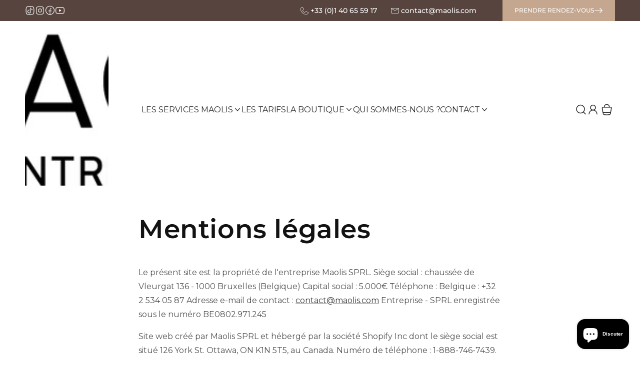

--- FILE ---
content_type: text/html; charset=utf-8
request_url: https://maolis.com/pages/mentions-legales
body_size: 83505
content:
<!doctype html>
<html class="js" lang="fr">
  <head>
    <meta charset="utf-8">
    <meta http-equiv="X-UA-Compatible" content="IE=edge">
    <meta name="viewport" content="width=device-width,initial-scale=1">
    <meta name="theme-color" content="">
    <link rel="canonical" href="https://maolis.com/pages/mentions-legales"><link rel="icon" type="image/png" href="//maolis.com/cdn/shop/files/2025_SITE_MAOLIS_IMAGE_Favicon.jpg?crop=center&height=32&v=1748850148&width=32"><link rel="preconnect" href="https://fonts.shopifycdn.com" crossorigin><title>
      Mentions légales
 &ndash; Maolis</title>

    
      <meta name="description" content="Le présent site est la propriété de l&#39;entreprise Maolis SPRL. Siège social : chaussée de Vleurgat 136 - 1000 Bruxelles (Belgique) Capital social : 5.000€ Téléphone : Belgique : +32 2 534 05 87 Adresse e-mail de contact : contact@maolis.com Entreprise - SPRL enregistrée sous le numéro BE0802.971.245 Site web créé par Ma">
    

    

<meta property="og:site_name" content="Maolis">
<meta property="og:url" content="https://maolis.com/pages/mentions-legales">
<meta property="og:title" content="Mentions légales">
<meta property="og:type" content="website">
<meta property="og:description" content="Le présent site est la propriété de l&#39;entreprise Maolis SPRL. Siège social : chaussée de Vleurgat 136 - 1000 Bruxelles (Belgique) Capital social : 5.000€ Téléphone : Belgique : +32 2 534 05 87 Adresse e-mail de contact : contact@maolis.com Entreprise - SPRL enregistrée sous le numéro BE0802.971.245 Site web créé par Ma"><meta property="og:image" content="http://maolis.com/cdn/shop/files/perruques_complement_capillaire_maolis.com-2.png?v=1681461485">
  <meta property="og:image:secure_url" content="https://maolis.com/cdn/shop/files/perruques_complement_capillaire_maolis.com-2.png?v=1681461485">
  <meta property="og:image:width" content="1200">
  <meta property="og:image:height" content="628"><meta name="twitter:card" content="summary_large_image">
<meta name="twitter:title" content="Mentions légales">
<meta name="twitter:description" content="Le présent site est la propriété de l&#39;entreprise Maolis SPRL. Siège social : chaussée de Vleurgat 136 - 1000 Bruxelles (Belgique) Capital social : 5.000€ Téléphone : Belgique : +32 2 534 05 87 Adresse e-mail de contact : contact@maolis.com Entreprise - SPRL enregistrée sous le numéro BE0802.971.245 Site web créé par Ma">


    <script src="//maolis.com/cdn/shop/t/12/assets/constants.js?v=132983761750457495441746432306" defer="defer"></script>
    <script src="//maolis.com/cdn/shop/t/12/assets/pubsub.js?v=158357773527763999511746432304" defer="defer"></script>
    <script src="//maolis.com/cdn/shop/t/12/assets/global.js?v=88558128918567037191746432305" defer="defer"></script>
    

    <script>window.performance && window.performance.mark && window.performance.mark('shopify.content_for_header.start');</script><meta name="facebook-domain-verification" content="k1xnbxx3ctv7rymo0ddij2mun25l1l">
<meta name="google-site-verification" content="9wfQ9NGIEFWaStyRcbxZi97kBeLamkulv8tRABO1qKs">
<meta id="shopify-digital-wallet" name="shopify-digital-wallet" content="/69790531889/digital_wallets/dialog">
<meta name="shopify-checkout-api-token" content="2ff57ed28a8421261bb0c956de62643b">
<meta id="in-context-paypal-metadata" data-shop-id="69790531889" data-venmo-supported="false" data-environment="production" data-locale="fr_FR" data-paypal-v4="true" data-currency="EUR">
<link rel="alternate" hreflang="x-default" href="https://maolis.com/pages/mentions-legales">
<link rel="alternate" hreflang="fr" href="https://maolis.com/pages/mentions-legales">
<link rel="alternate" hreflang="en" href="https://maolis.com/en/pages/mentions-legales">
<link rel="alternate" hreflang="nl" href="https://maolis.com/nl/pages/mentions-legales">
<link rel="alternate" hreflang="es" href="https://maolis.com/es/pages/mentions-legales">
<link rel="alternate" hreflang="pt" href="https://maolis.com/pt/pages/mentions-legales">
<link rel="alternate" hreflang="it" href="https://maolis.com/it/pages/mentions-legales">
<link rel="alternate" hreflang="fr-LU" href="https://maolis.com/fr-lu/pages/mentions-legales">
<link rel="alternate" hreflang="es-LU" href="https://maolis.com/es-lu/pages/mentions-legales">
<link rel="alternate" hreflang="nl-NL" href="https://maolis.com/nl-nl/pages/mentions-legales">
<link rel="alternate" hreflang="en-NL" href="https://maolis.com/en-nl/pages/mentions-legales">
<link rel="alternate" hreflang="es-NL" href="https://maolis.com/es-nl/pages/mentions-legales">
<script async="async" src="/checkouts/internal/preloads.js?locale=fr-BE"></script>
<link rel="preconnect" href="https://shop.app" crossorigin="anonymous">
<script async="async" src="https://shop.app/checkouts/internal/preloads.js?locale=fr-BE&shop_id=69790531889" crossorigin="anonymous"></script>
<script id="apple-pay-shop-capabilities" type="application/json">{"shopId":69790531889,"countryCode":"BE","currencyCode":"EUR","merchantCapabilities":["supports3DS"],"merchantId":"gid:\/\/shopify\/Shop\/69790531889","merchantName":"Maolis","requiredBillingContactFields":["postalAddress","email","phone"],"requiredShippingContactFields":["postalAddress","email","phone"],"shippingType":"shipping","supportedNetworks":["visa","maestro","masterCard","amex"],"total":{"type":"pending","label":"Maolis","amount":"1.00"},"shopifyPaymentsEnabled":true,"supportsSubscriptions":true}</script>
<script id="shopify-features" type="application/json">{"accessToken":"2ff57ed28a8421261bb0c956de62643b","betas":["rich-media-storefront-analytics"],"domain":"maolis.com","predictiveSearch":true,"shopId":69790531889,"locale":"fr"}</script>
<script>var Shopify = Shopify || {};
Shopify.shop = "maolisshop.myshopify.com";
Shopify.locale = "fr";
Shopify.currency = {"active":"EUR","rate":"1.0"};
Shopify.country = "BE";
Shopify.theme = {"name":"maolis\/live","id":179837862214,"schema_name":"Dawn","schema_version":"15.1.0","theme_store_id":null,"role":"main"};
Shopify.theme.handle = "null";
Shopify.theme.style = {"id":null,"handle":null};
Shopify.cdnHost = "maolis.com/cdn";
Shopify.routes = Shopify.routes || {};
Shopify.routes.root = "/";</script>
<script type="module">!function(o){(o.Shopify=o.Shopify||{}).modules=!0}(window);</script>
<script>!function(o){function n(){var o=[];function n(){o.push(Array.prototype.slice.apply(arguments))}return n.q=o,n}var t=o.Shopify=o.Shopify||{};t.loadFeatures=n(),t.autoloadFeatures=n()}(window);</script>
<script>
  window.ShopifyPay = window.ShopifyPay || {};
  window.ShopifyPay.apiHost = "shop.app\/pay";
  window.ShopifyPay.redirectState = null;
</script>
<script id="shop-js-analytics" type="application/json">{"pageType":"page"}</script>
<script defer="defer" async type="module" src="//maolis.com/cdn/shopifycloud/shop-js/modules/v2/client.init-shop-cart-sync_XvpUV7qp.fr.esm.js"></script>
<script defer="defer" async type="module" src="//maolis.com/cdn/shopifycloud/shop-js/modules/v2/chunk.common_C2xzKNNs.esm.js"></script>
<script type="module">
  await import("//maolis.com/cdn/shopifycloud/shop-js/modules/v2/client.init-shop-cart-sync_XvpUV7qp.fr.esm.js");
await import("//maolis.com/cdn/shopifycloud/shop-js/modules/v2/chunk.common_C2xzKNNs.esm.js");

  window.Shopify.SignInWithShop?.initShopCartSync?.({"fedCMEnabled":true,"windoidEnabled":true});

</script>
<script>
  window.Shopify = window.Shopify || {};
  if (!window.Shopify.featureAssets) window.Shopify.featureAssets = {};
  window.Shopify.featureAssets['shop-js'] = {"shop-cart-sync":["modules/v2/client.shop-cart-sync_C66VAAYi.fr.esm.js","modules/v2/chunk.common_C2xzKNNs.esm.js"],"init-fed-cm":["modules/v2/client.init-fed-cm_By4eIqYa.fr.esm.js","modules/v2/chunk.common_C2xzKNNs.esm.js"],"shop-button":["modules/v2/client.shop-button_Bz0N9rYp.fr.esm.js","modules/v2/chunk.common_C2xzKNNs.esm.js"],"shop-cash-offers":["modules/v2/client.shop-cash-offers_B90ok608.fr.esm.js","modules/v2/chunk.common_C2xzKNNs.esm.js","modules/v2/chunk.modal_7MqWQJ87.esm.js"],"init-windoid":["modules/v2/client.init-windoid_CdJe_Ee3.fr.esm.js","modules/v2/chunk.common_C2xzKNNs.esm.js"],"shop-toast-manager":["modules/v2/client.shop-toast-manager_kCJHoUCw.fr.esm.js","modules/v2/chunk.common_C2xzKNNs.esm.js"],"init-shop-email-lookup-coordinator":["modules/v2/client.init-shop-email-lookup-coordinator_BPuRLqHy.fr.esm.js","modules/v2/chunk.common_C2xzKNNs.esm.js"],"init-shop-cart-sync":["modules/v2/client.init-shop-cart-sync_XvpUV7qp.fr.esm.js","modules/v2/chunk.common_C2xzKNNs.esm.js"],"avatar":["modules/v2/client.avatar_BTnouDA3.fr.esm.js"],"pay-button":["modules/v2/client.pay-button_CmFhG2BZ.fr.esm.js","modules/v2/chunk.common_C2xzKNNs.esm.js"],"init-customer-accounts":["modules/v2/client.init-customer-accounts_C5-IhKGM.fr.esm.js","modules/v2/client.shop-login-button_DrlPOW6Z.fr.esm.js","modules/v2/chunk.common_C2xzKNNs.esm.js","modules/v2/chunk.modal_7MqWQJ87.esm.js"],"init-shop-for-new-customer-accounts":["modules/v2/client.init-shop-for-new-customer-accounts_Cv1WqR1n.fr.esm.js","modules/v2/client.shop-login-button_DrlPOW6Z.fr.esm.js","modules/v2/chunk.common_C2xzKNNs.esm.js","modules/v2/chunk.modal_7MqWQJ87.esm.js"],"shop-login-button":["modules/v2/client.shop-login-button_DrlPOW6Z.fr.esm.js","modules/v2/chunk.common_C2xzKNNs.esm.js","modules/v2/chunk.modal_7MqWQJ87.esm.js"],"init-customer-accounts-sign-up":["modules/v2/client.init-customer-accounts-sign-up_Dqgdz3C3.fr.esm.js","modules/v2/client.shop-login-button_DrlPOW6Z.fr.esm.js","modules/v2/chunk.common_C2xzKNNs.esm.js","modules/v2/chunk.modal_7MqWQJ87.esm.js"],"shop-follow-button":["modules/v2/client.shop-follow-button_D7RRykwK.fr.esm.js","modules/v2/chunk.common_C2xzKNNs.esm.js","modules/v2/chunk.modal_7MqWQJ87.esm.js"],"checkout-modal":["modules/v2/client.checkout-modal_NILs_SXn.fr.esm.js","modules/v2/chunk.common_C2xzKNNs.esm.js","modules/v2/chunk.modal_7MqWQJ87.esm.js"],"lead-capture":["modules/v2/client.lead-capture_CSmE_fhP.fr.esm.js","modules/v2/chunk.common_C2xzKNNs.esm.js","modules/v2/chunk.modal_7MqWQJ87.esm.js"],"shop-login":["modules/v2/client.shop-login_CKcjyRl_.fr.esm.js","modules/v2/chunk.common_C2xzKNNs.esm.js","modules/v2/chunk.modal_7MqWQJ87.esm.js"],"payment-terms":["modules/v2/client.payment-terms_eoGasybT.fr.esm.js","modules/v2/chunk.common_C2xzKNNs.esm.js","modules/v2/chunk.modal_7MqWQJ87.esm.js"]};
</script>
<script>(function() {
  var isLoaded = false;
  function asyncLoad() {
    if (isLoaded) return;
    isLoaded = true;
    var urls = ["https:\/\/seo.apps.avada.io\/scripttag\/avada-seo-installed.js?shop=maolisshop.myshopify.com","https:\/\/d18eg7dreypte5.cloudfront.net\/browse-abandonment\/smsbump_timer.js?shop=maolisshop.myshopify.com"];
    for (var i = 0; i < urls.length; i++) {
      var s = document.createElement('script');
      s.type = 'text/javascript';
      s.async = true;
      s.src = urls[i];
      var x = document.getElementsByTagName('script')[0];
      x.parentNode.insertBefore(s, x);
    }
  };
  if(window.attachEvent) {
    window.attachEvent('onload', asyncLoad);
  } else {
    window.addEventListener('load', asyncLoad, false);
  }
})();</script>
<script id="__st">var __st={"a":69790531889,"offset":3600,"reqid":"c6097f1d-2a84-45e9-a830-6e612b67cb3f-1768806516","pageurl":"maolis.com\/pages\/mentions-legales","s":"pages-122429735238","u":"fb3f3543bfe4","p":"page","rtyp":"page","rid":122429735238};</script>
<script>window.ShopifyPaypalV4VisibilityTracking = true;</script>
<script id="captcha-bootstrap">!function(){'use strict';const t='contact',e='account',n='new_comment',o=[[t,t],['blogs',n],['comments',n],[t,'customer']],c=[[e,'customer_login'],[e,'guest_login'],[e,'recover_customer_password'],[e,'create_customer']],r=t=>t.map((([t,e])=>`form[action*='/${t}']:not([data-nocaptcha='true']) input[name='form_type'][value='${e}']`)).join(','),a=t=>()=>t?[...document.querySelectorAll(t)].map((t=>t.form)):[];function s(){const t=[...o],e=r(t);return a(e)}const i='password',u='form_key',d=['recaptcha-v3-token','g-recaptcha-response','h-captcha-response',i],f=()=>{try{return window.sessionStorage}catch{return}},m='__shopify_v',_=t=>t.elements[u];function p(t,e,n=!1){try{const o=window.sessionStorage,c=JSON.parse(o.getItem(e)),{data:r}=function(t){const{data:e,action:n}=t;return t[m]||n?{data:e,action:n}:{data:t,action:n}}(c);for(const[e,n]of Object.entries(r))t.elements[e]&&(t.elements[e].value=n);n&&o.removeItem(e)}catch(o){console.error('form repopulation failed',{error:o})}}const l='form_type',E='cptcha';function T(t){t.dataset[E]=!0}const w=window,h=w.document,L='Shopify',v='ce_forms',y='captcha';let A=!1;((t,e)=>{const n=(g='f06e6c50-85a8-45c8-87d0-21a2b65856fe',I='https://cdn.shopify.com/shopifycloud/storefront-forms-hcaptcha/ce_storefront_forms_captcha_hcaptcha.v1.5.2.iife.js',D={infoText:'Protégé par hCaptcha',privacyText:'Confidentialité',termsText:'Conditions'},(t,e,n)=>{const o=w[L][v],c=o.bindForm;if(c)return c(t,g,e,D).then(n);var r;o.q.push([[t,g,e,D],n]),r=I,A||(h.body.append(Object.assign(h.createElement('script'),{id:'captcha-provider',async:!0,src:r})),A=!0)});var g,I,D;w[L]=w[L]||{},w[L][v]=w[L][v]||{},w[L][v].q=[],w[L][y]=w[L][y]||{},w[L][y].protect=function(t,e){n(t,void 0,e),T(t)},Object.freeze(w[L][y]),function(t,e,n,w,h,L){const[v,y,A,g]=function(t,e,n){const i=e?o:[],u=t?c:[],d=[...i,...u],f=r(d),m=r(i),_=r(d.filter((([t,e])=>n.includes(e))));return[a(f),a(m),a(_),s()]}(w,h,L),I=t=>{const e=t.target;return e instanceof HTMLFormElement?e:e&&e.form},D=t=>v().includes(t);t.addEventListener('submit',(t=>{const e=I(t);if(!e)return;const n=D(e)&&!e.dataset.hcaptchaBound&&!e.dataset.recaptchaBound,o=_(e),c=g().includes(e)&&(!o||!o.value);(n||c)&&t.preventDefault(),c&&!n&&(function(t){try{if(!f())return;!function(t){const e=f();if(!e)return;const n=_(t);if(!n)return;const o=n.value;o&&e.removeItem(o)}(t);const e=Array.from(Array(32),(()=>Math.random().toString(36)[2])).join('');!function(t,e){_(t)||t.append(Object.assign(document.createElement('input'),{type:'hidden',name:u})),t.elements[u].value=e}(t,e),function(t,e){const n=f();if(!n)return;const o=[...t.querySelectorAll(`input[type='${i}']`)].map((({name:t})=>t)),c=[...d,...o],r={};for(const[a,s]of new FormData(t).entries())c.includes(a)||(r[a]=s);n.setItem(e,JSON.stringify({[m]:1,action:t.action,data:r}))}(t,e)}catch(e){console.error('failed to persist form',e)}}(e),e.submit())}));const S=(t,e)=>{t&&!t.dataset[E]&&(n(t,e.some((e=>e===t))),T(t))};for(const o of['focusin','change'])t.addEventListener(o,(t=>{const e=I(t);D(e)&&S(e,y())}));const B=e.get('form_key'),M=e.get(l),P=B&&M;t.addEventListener('DOMContentLoaded',(()=>{const t=y();if(P)for(const e of t)e.elements[l].value===M&&p(e,B);[...new Set([...A(),...v().filter((t=>'true'===t.dataset.shopifyCaptcha))])].forEach((e=>S(e,t)))}))}(h,new URLSearchParams(w.location.search),n,t,e,['guest_login'])})(!0,!0)}();</script>
<script integrity="sha256-4kQ18oKyAcykRKYeNunJcIwy7WH5gtpwJnB7kiuLZ1E=" data-source-attribution="shopify.loadfeatures" defer="defer" src="//maolis.com/cdn/shopifycloud/storefront/assets/storefront/load_feature-a0a9edcb.js" crossorigin="anonymous"></script>
<script crossorigin="anonymous" defer="defer" src="//maolis.com/cdn/shopifycloud/storefront/assets/shopify_pay/storefront-65b4c6d7.js?v=20250812"></script>
<script data-source-attribution="shopify.dynamic_checkout.dynamic.init">var Shopify=Shopify||{};Shopify.PaymentButton=Shopify.PaymentButton||{isStorefrontPortableWallets:!0,init:function(){window.Shopify.PaymentButton.init=function(){};var t=document.createElement("script");t.src="https://maolis.com/cdn/shopifycloud/portable-wallets/latest/portable-wallets.fr.js",t.type="module",document.head.appendChild(t)}};
</script>
<script data-source-attribution="shopify.dynamic_checkout.buyer_consent">
  function portableWalletsHideBuyerConsent(e){var t=document.getElementById("shopify-buyer-consent"),n=document.getElementById("shopify-subscription-policy-button");t&&n&&(t.classList.add("hidden"),t.setAttribute("aria-hidden","true"),n.removeEventListener("click",e))}function portableWalletsShowBuyerConsent(e){var t=document.getElementById("shopify-buyer-consent"),n=document.getElementById("shopify-subscription-policy-button");t&&n&&(t.classList.remove("hidden"),t.removeAttribute("aria-hidden"),n.addEventListener("click",e))}window.Shopify?.PaymentButton&&(window.Shopify.PaymentButton.hideBuyerConsent=portableWalletsHideBuyerConsent,window.Shopify.PaymentButton.showBuyerConsent=portableWalletsShowBuyerConsent);
</script>
<script data-source-attribution="shopify.dynamic_checkout.cart.bootstrap">document.addEventListener("DOMContentLoaded",(function(){function t(){return document.querySelector("shopify-accelerated-checkout-cart, shopify-accelerated-checkout")}if(t())Shopify.PaymentButton.init();else{new MutationObserver((function(e,n){t()&&(Shopify.PaymentButton.init(),n.disconnect())})).observe(document.body,{childList:!0,subtree:!0})}}));
</script>
<link id="shopify-accelerated-checkout-styles" rel="stylesheet" media="screen" href="https://maolis.com/cdn/shopifycloud/portable-wallets/latest/accelerated-checkout-backwards-compat.css" crossorigin="anonymous">
<style id="shopify-accelerated-checkout-cart">
        #shopify-buyer-consent {
  margin-top: 1em;
  display: inline-block;
  width: 100%;
}

#shopify-buyer-consent.hidden {
  display: none;
}

#shopify-subscription-policy-button {
  background: none;
  border: none;
  padding: 0;
  text-decoration: underline;
  font-size: inherit;
  cursor: pointer;
}

#shopify-subscription-policy-button::before {
  box-shadow: none;
}

      </style>

<script>window.performance && window.performance.mark && window.performance.mark('shopify.content_for_header.end');</script>


    <style data-shopify>
      @font-face {
  font-family: Montserrat;
  font-weight: 400;
  font-style: normal;
  font-display: swap;
  src: url("//maolis.com/cdn/fonts/montserrat/montserrat_n4.81949fa0ac9fd2021e16436151e8eaa539321637.woff2") format("woff2"),
       url("//maolis.com/cdn/fonts/montserrat/montserrat_n4.a6c632ca7b62da89c3594789ba828388aac693fe.woff") format("woff");
}

      @font-face {
  font-family: Montserrat;
  font-weight: 700;
  font-style: normal;
  font-display: swap;
  src: url("//maolis.com/cdn/fonts/montserrat/montserrat_n7.3c434e22befd5c18a6b4afadb1e3d77c128c7939.woff2") format("woff2"),
       url("//maolis.com/cdn/fonts/montserrat/montserrat_n7.5d9fa6e2cae713c8fb539a9876489d86207fe957.woff") format("woff");
}

      @font-face {
  font-family: Montserrat;
  font-weight: 400;
  font-style: italic;
  font-display: swap;
  src: url("//maolis.com/cdn/fonts/montserrat/montserrat_i4.5a4ea298b4789e064f62a29aafc18d41f09ae59b.woff2") format("woff2"),
       url("//maolis.com/cdn/fonts/montserrat/montserrat_i4.072b5869c5e0ed5b9d2021e4c2af132e16681ad2.woff") format("woff");
}

      @font-face {
  font-family: Montserrat;
  font-weight: 700;
  font-style: italic;
  font-display: swap;
  src: url("//maolis.com/cdn/fonts/montserrat/montserrat_i7.a0d4a463df4f146567d871890ffb3c80408e7732.woff2") format("woff2"),
       url("//maolis.com/cdn/fonts/montserrat/montserrat_i7.f6ec9f2a0681acc6f8152c40921d2a4d2e1a2c78.woff") format("woff");
}

      @font-face {
  font-family: Montserrat;
  font-weight: 600;
  font-style: normal;
  font-display: swap;
  src: url("//maolis.com/cdn/fonts/montserrat/montserrat_n6.1326b3e84230700ef15b3a29fb520639977513e0.woff2") format("woff2"),
       url("//maolis.com/cdn/fonts/montserrat/montserrat_n6.652f051080eb14192330daceed8cd53dfdc5ead9.woff") format("woff");
}


      
        :root,
        .color-scheme-1 {
          --color-background: 255,255,255;
        
          --gradient-background: #ffffff;
        

        

        --color-foreground: 18,18,18;
        --color-background-contrast: 191,191,191;
        --color-shadow: 18,18,18;
        --color-button: 18,18,18;
        --color-button-text: 255,255,255;
        --color-secondary-button: 255,255,255;
        --color-secondary-button-text: 18,18,18;
        --color-link: 18,18,18;
        --color-badge-foreground: 18,18,18;
        --color-badge-background: 255,255,255;
        --color-badge-border: 18,18,18;
        --payment-terms-background-color: rgb(255 255 255);
      }
      
        
        .color-scheme-2 {
          --color-background: 243,243,243;
        
          --gradient-background: #f3f3f3;
        

        

        --color-foreground: 18,18,18;
        --color-background-contrast: 179,179,179;
        --color-shadow: 18,18,18;
        --color-button: 18,18,18;
        --color-button-text: 243,243,243;
        --color-secondary-button: 243,243,243;
        --color-secondary-button-text: 18,18,18;
        --color-link: 18,18,18;
        --color-badge-foreground: 18,18,18;
        --color-badge-background: 243,243,243;
        --color-badge-border: 18,18,18;
        --payment-terms-background-color: rgb(243 243 243);
      }
      
        
        .color-scheme-3 {
          --color-background: 36,40,51;
        
          --gradient-background: #242833;
        

        

        --color-foreground: 255,255,255;
        --color-background-contrast: 47,52,66;
        --color-shadow: 18,18,18;
        --color-button: 255,255,255;
        --color-button-text: 0,0,0;
        --color-secondary-button: 36,40,51;
        --color-secondary-button-text: 255,255,255;
        --color-link: 255,255,255;
        --color-badge-foreground: 255,255,255;
        --color-badge-background: 36,40,51;
        --color-badge-border: 255,255,255;
        --payment-terms-background-color: rgb(36 40 51);
      }
      
        
        .color-scheme-4 {
          --color-background: 18,18,18;
        
          --gradient-background: #121212;
        

        

        --color-foreground: 255,255,255;
        --color-background-contrast: 146,146,146;
        --color-shadow: 18,18,18;
        --color-button: 255,255,255;
        --color-button-text: 18,18,18;
        --color-secondary-button: 18,18,18;
        --color-secondary-button-text: 255,255,255;
        --color-link: 255,255,255;
        --color-badge-foreground: 255,255,255;
        --color-badge-background: 18,18,18;
        --color-badge-border: 255,255,255;
        --payment-terms-background-color: rgb(18 18 18);
      }
      
        
        .color-scheme-5 {
          --color-background: 51,79,180;
        
          --gradient-background: #334fb4;
        

        

        --color-foreground: 255,255,255;
        --color-background-contrast: 23,35,81;
        --color-shadow: 18,18,18;
        --color-button: 255,255,255;
        --color-button-text: 51,79,180;
        --color-secondary-button: 51,79,180;
        --color-secondary-button-text: 255,255,255;
        --color-link: 255,255,255;
        --color-badge-foreground: 255,255,255;
        --color-badge-background: 51,79,180;
        --color-badge-border: 255,255,255;
        --payment-terms-background-color: rgb(51 79 180);
      }
      
        
        .color-scheme-d3224672-1962-4cc9-af58-b21481c9af28 {
          --color-background: 255,255,255;
        
          --gradient-background: #ffffff;
        

        

        --color-foreground: 5,5,5;
        --color-background-contrast: 191,191,191;
        --color-shadow: 18,18,18;
        --color-button: 105,86,82;
        --color-button-text: 255,255,255;
        --color-secondary-button: 255,255,255;
        --color-secondary-button-text: 105,86,82;
        --color-link: 105,86,82;
        --color-badge-foreground: 5,5,5;
        --color-badge-background: 255,255,255;
        --color-badge-border: 5,5,5;
        --payment-terms-background-color: rgb(255 255 255);
      }
      
        
        .color-scheme-bb70d868-a338-458d-a612-363c1dfa8984 {
          --color-background: 248,247,243;
        
          --gradient-background: #f8f7f3;
        

        

        --color-foreground: 18,18,18;
        --color-background-contrast: 201,193,162;
        --color-shadow: 18,18,18;
        --color-button: 87,68,63;
        --color-button-text: 255,255,255;
        --color-secondary-button: 248,247,243;
        --color-secondary-button-text: 18,18,18;
        --color-link: 18,18,18;
        --color-badge-foreground: 18,18,18;
        --color-badge-background: 248,247,243;
        --color-badge-border: 18,18,18;
        --payment-terms-background-color: rgb(248 247 243);
      }
      
        
        .color-scheme-3c4be92b-f14c-4964-9d6b-66bb0ffdebf5 {
          --color-background: 255,255,255;
        
          --gradient-background: #ffffff;
        

        

        --color-foreground: 255,255,255;
        --color-background-contrast: 191,191,191;
        --color-shadow: 18,18,18;
        --color-button: 87,68,63;
        --color-button-text: 255,255,255;
        --color-secondary-button: 255,255,255;
        --color-secondary-button-text: 18,18,18;
        --color-link: 18,18,18;
        --color-badge-foreground: 255,255,255;
        --color-badge-background: 255,255,255;
        --color-badge-border: 255,255,255;
        --payment-terms-background-color: rgb(255 255 255);
      }
      

      body, .color-scheme-1, .color-scheme-2, .color-scheme-3, .color-scheme-4, .color-scheme-5, .color-scheme-d3224672-1962-4cc9-af58-b21481c9af28, .color-scheme-bb70d868-a338-458d-a612-363c1dfa8984, .color-scheme-3c4be92b-f14c-4964-9d6b-66bb0ffdebf5 {
        color: rgba(var(--color-foreground), 0.75);
        background-color: rgb(var(--color-background));
      }

      :root {
        --font-body-family: Montserrat, sans-serif;
        --font-body-style: normal;
        --font-body-weight: 400;
        --font-body-weight-bold: 700;

        --font-heading-family: Montserrat, sans-serif;
        --font-heading-style: normal;
        --font-heading-weight: 600;

        --font-body-scale: 1.0;
        --font-heading-scale: 1.0;

        --media-padding: px;
        --media-border-opacity: 0.05;
        --media-border-width: 1px;
        --media-radius: 0px;
        --media-shadow-opacity: 0.0;
        --media-shadow-horizontal-offset: 0px;
        --media-shadow-vertical-offset: 4px;
        --media-shadow-blur-radius: 5px;
        --media-shadow-visible: 0;

        --page-width: 120rem;
        --page-width-margin: 0rem;

        --product-card-image-padding: 0.0rem;
        --product-card-corner-radius: 0.0rem;
        --product-card-text-alignment: left;
        --product-card-border-width: 0.0rem;
        --product-card-border-opacity: 0.1;
        --product-card-shadow-opacity: 0.0;
        --product-card-shadow-visible: 0;
        --product-card-shadow-horizontal-offset: 0.0rem;
        --product-card-shadow-vertical-offset: 0.4rem;
        --product-card-shadow-blur-radius: 0.5rem;

        --collection-card-image-padding: 0.0rem;
        --collection-card-corner-radius: 0.0rem;
        --collection-card-text-alignment: left;
        --collection-card-border-width: 0.0rem;
        --collection-card-border-opacity: 0.1;
        --collection-card-shadow-opacity: 0.0;
        --collection-card-shadow-visible: 0;
        --collection-card-shadow-horizontal-offset: 0.0rem;
        --collection-card-shadow-vertical-offset: 0.4rem;
        --collection-card-shadow-blur-radius: 0.5rem;

        --blog-card-image-padding: 0.0rem;
        --blog-card-corner-radius: 0.0rem;
        --blog-card-text-alignment: left;
        --blog-card-border-width: 0.0rem;
        --blog-card-border-opacity: 0.1;
        --blog-card-shadow-opacity: 0.0;
        --blog-card-shadow-visible: 0;
        --blog-card-shadow-horizontal-offset: 0.0rem;
        --blog-card-shadow-vertical-offset: 0.4rem;
        --blog-card-shadow-blur-radius: 0.5rem;

        --badge-corner-radius: 4.0rem;

        --popup-border-width: 1px;
        --popup-border-opacity: 0.1;
        --popup-corner-radius: 0px;
        --popup-shadow-opacity: 0.05;
        --popup-shadow-horizontal-offset: 0px;
        --popup-shadow-vertical-offset: 4px;
        --popup-shadow-blur-radius: 5px;

        --drawer-border-width: 1px;
        --drawer-border-opacity: 0.1;
        --drawer-shadow-opacity: 0.0;
        --drawer-shadow-horizontal-offset: 0px;
        --drawer-shadow-vertical-offset: 4px;
        --drawer-shadow-blur-radius: 5px;

        --spacing-sections-desktop: 0px;
        --spacing-sections-mobile: 0px;

        --grid-desktop-vertical-spacing: 8px;
        --grid-desktop-horizontal-spacing: 8px;
        --grid-mobile-vertical-spacing: 4px;
        --grid-mobile-horizontal-spacing: 4px;

        --text-boxes-border-opacity: 0.1;
        --text-boxes-border-width: 0px;
        --text-boxes-radius: 0px;
        --text-boxes-shadow-opacity: 0.0;
        --text-boxes-shadow-visible: 0;
        --text-boxes-shadow-horizontal-offset: 0px;
        --text-boxes-shadow-vertical-offset: 4px;
        --text-boxes-shadow-blur-radius: 5px;

        --buttons-radius: 40px;
        --buttons-radius-outset: 41px;
        --buttons-border-width: 1px;
        --buttons-border-opacity: 1.0;
        --buttons-shadow-opacity: 0.0;
        --buttons-shadow-visible: 0;
        --buttons-shadow-horizontal-offset: 0px;
        --buttons-shadow-vertical-offset: 4px;
        --buttons-shadow-blur-radius: 5px;
        --buttons-border-offset: 0.3px;

        --inputs-radius: 0px;
        --inputs-border-width: 1px;
        --inputs-border-opacity: 0.55;
        --inputs-shadow-opacity: 0.0;
        --inputs-shadow-horizontal-offset: 0px;
        --inputs-margin-offset: 0px;
        --inputs-shadow-vertical-offset: 4px;
        --inputs-shadow-blur-radius: 5px;
        --inputs-radius-outset: 0px;

        --variant-pills-radius: 40px;
        --variant-pills-border-width: 1px;
        --variant-pills-border-opacity: 0.55;
        --variant-pills-shadow-opacity: 0.0;
        --variant-pills-shadow-horizontal-offset: 0px;
        --variant-pills-shadow-vertical-offset: 4px;
        --variant-pills-shadow-blur-radius: 5px;
      }

      *,
      *::before,
      *::after {
        box-sizing: inherit;
      }

      html {
        box-sizing: border-box;
        font-size: calc(var(--font-body-scale) * 62.5%);
        height: 100%;
      }

      body {
        display: grid;
        grid-template-rows: auto auto 1fr auto;
        grid-template-columns: 100%;
        min-height: 100%;
        margin: 0;
        font-size: 1.5rem;
        letter-spacing: 0.06rem;
        line-height: calc(1 + 0.8 / var(--font-body-scale));
        font-family: var(--font-body-family);
        font-style: var(--font-body-style);
        font-weight: var(--font-body-weight);
      }

      @media screen and (min-width: 750px) {
        body {
          font-size: 1.6rem;
        }
      }
    </style>

    <link href="//maolis.com/cdn/shop/t/12/assets/base.css?v=94266557971103095941746432301" rel="stylesheet" type="text/css" media="all" />
    <style>
  @font-face {
    font-family: 'Manrope';
    src: url("//maolis.com/cdn/shop/t/12/assets/Manrope.ttf?v=151599888279719656631746432302") format('truetype');
    font-weight: 400;
    font-display: swap;
    font-style: normal;
  }

  @font-face {
    font-family: 'Manrope';
    src: url("//maolis.com/cdn/shop/t/12/assets/Manrope.ttf?v=151599888279719656631746432302") format('truetype');
    font-weight: 600;
    font-display: swap;
    font-style: normal;
  }

  @font-face {
    font-family: 'Work Sans';
    src: url("//maolis.com/cdn/shop/t/12/assets/WorkSans.ttf?v=121295469618291671461746432310") format('truetype');
    font-weight: 400;
    font-display: swap;
    font-style: normal;
  }

  @font-face {
    font-family: 'Work Sans';
    src: url("//maolis.com/cdn/shop/t/12/assets/WorkSans.ttf?v=121295469618291671461746432310") format('truetype');
    font-weight: 500;
    font-display: swap;
    font-style: normal;
  }

  @font-face {
    font-family: 'Montserrat';
    src: url("//maolis.com/cdn/shop/t/12/assets/Montserrat-Light.ttf?v=41533494927824269421746432305") format('truetype');
    font-weight: 300;
    font-display: swap;
    font-style: normal;
  }

  @font-face {
    font-family: 'Montserrat';
    src: url("//maolis.com/cdn/shop/t/12/assets/Montserrat-Regular.ttf?v=87159855606548273761746432308") format('truetype');
    font-weight: 400;
    font-display: swap;
    font-style: normal;
  }

  @font-face {
    font-family: 'Montserrat';
    src: url("//maolis.com/cdn/shop/t/12/assets/Montserrat-Medium.ttf?v=150387396202104164961746432307") format('truetype');
    font-weight: 500;
    font-display: swap;
    font-style: normal;
  }

  @font-face {
    font-family: 'Montserrat';
    src: url("//maolis.com/cdn/shop/t/12/assets/Montserrat-SemiBold.ttf?v=71804026776921967471746432309") format('truetype');
    font-weight: 600;
    font-display: swap;
    font-style: normal;
  }

  @font-face {
    font-family: 'Montserrat';
    src: url("//maolis.com/cdn/shop/t/12/assets/Montserrat-Bold.ttf?v=61547012429190970421746432303") format('truetype');
    font-weight: 700;
    font-display: swap;
    font-style: normal;
  }

  html {
    --announcement-height: 0px;
  }

  html * {
    --heading-font: "Montserrat";
    --body-font: "Montserrat";
    letter-spacing: 0;
  }

  .ts-icon {
    display: flex;
  }

  .ts-icon * {
    pointer-events: none;
  }

  .ts-button {
    display: block;
    width: fit-content;
    padding: 20px 24px;
    border: 1px solid #57443f;
    text-decoration: none;
    line-height: 1;
    position: relative;
    background-color: #57443f;
    border-radius: 100px;
  }
  
  .ts-button__label {
    display: block;
    font-family: var(--body-font);
    font-size: 16px;
    font-weight: 500;
    line-height: 1.3;
    letter-spacing: 0.5px;
    text-transform: uppercase;
    position: relative;
    overflow: hidden;
    color: #FFFFFF;
  }
  
  .ts-button__label span {
    width: 100%;
    display: block;
    transition: transform 0.3s;
  }
  
  .ts-button:hover .ts-button__label span {
    transform: translateY(-100%);
  }
  
  .ts-button__label--bottom {
    position: absolute;
    top: 100%;
    left: 0;
  }

  /* TS Country settings - START */
  .ts-country {
    width: 100%;
    position: relative;
  }

  .ts-country__selected {
    display: flex;
    width: 100%;
    padding: 15px 18px;
    align-items: center;
    justify-content: space-between;
    cursor: pointer;
    background-color: transparent;
    border: 1px solid #fff;
    border-radius: 100px;
  }

  .ts-country__selected * {
    pointer-events: none;
  }

  .ts-country__selected .ts-icon {
    transition: transform 0.3s;
    display: flex;
  }

  .ts-country.open .ts-country__selected .ts-icon {
    transform: rotate(180deg);
  }

  .ts-country__label {
    font-family: var(--body-font);
    font-size: 16px;
    font-weight: 400;
    line-height: 1.2;
    letter-spacing: -0.02em;
    color: #fff;
    margin: 0;
  }

  .ts-country__selected svg path {
    fill: #fff;
  }

  .ts-country__options {
    list-style: none;
    padding: 0;
    margin: 0;
    background-color: #fff;
    position: absolute;
    left: 0;
    width: 100%;
    bottom: 100%;
    max-height: 250px;
    overflow: auto;
    opacity: 0;
    pointer-events: none;
    transition: bottom 0.3s, opacity 0.3s;
    border: 1px solid #C6C6C6;
  }
  
  .ts-country.open .ts-country__options {
    bottom: calc(100% + 10px);
    opacity: 1;
    pointer-events: all;
  }

  .ts-country__options li {
    line-height: 1;
  }

  .ts-country__options .ts-country__label {
    font-family: var(--body-font);
    font-size: 16px;
    font-weight: 400;
    line-height: 1.2;
    letter-spacing: -0.02em;
    color: #57443f;
    margin: 0;
    text-decoration: none;
    width: 100%;
    padding: 13px 11px;
    cursor: pointer;
    transition: background-color 0.3s;
    display: inline-block;
  }
  
  .ts-country__options .ts-country__label:hover,
  .ts-country__options .ts-country__label.selected {
    background-color: #ececec;
  }

  /* TS Country settings - END */

  @media screen and (max-width: 749px) {
    .ts-button {
      padding: 16px 20px;
    }

    .ts-button__label {
      font-size: 14px;
    }
  }

  /* Richtext settings */

  .ts-rte * {
    color: inherit;
    font-family: inherit;
    font-size: inherit;
    line-height: inherit;
    letter-spacing: inherit;
    margin: 0;
  }

  .ts-rte > * {
    margin: 0 0 1em;
  }

  .ts-rte > *:last-child {
    margin: 0;
  }

  /* Controls settings */
  .ts-controls {
    width: 100%;
    max-width: 100%;
    display: flex;
    align-items: center;
    justify-content: space-between;
    gap: 24px;
  }
  
  .ts-controls__button {
    cursor: pointer;
  }
  
  .ts-controls__button svg {
    width: 32px;
    height: 32px;
    pointer-events: none;
  }
  
  .ts-controls__button.disabled {
    cursor: no-drop;
    opacity: 0.5;
  }
  
  .ts-controls__button[data-control="prev"] {
    transform: rotate(90deg);
  }
  
  .ts-controls__button[data-control="next"] {
    transform: rotate(-90deg);
  }
  
  .ts-controls__scrollbar {
    width: 180px;
    height: 3px;
    position: relative;
    background-color: var(--scrollbar-color, #C5A78F);
  }
  
  .ts-controls__thumb {
    position: absolute;
    width: 10%;
    height: 3px;
    top: 0;
    left: 0;
    background-color: var(--thumb-color, #57443f);
  }

  @media screen and (max-width: 749px) {
    .ts-controls__scrollbar {
      width: 100%;
    }
  }

  /* Breadcrumbs */

  .ts-breadcrumbs {
    margin: 0;
    padding: 0;
    list-style: none;
    display: inline-flex;
    align-items: center;
    gap: 8px;
  }

  .ts-breadcrumbs li {
    line-height: 1;
    display: inline-flex;
    align-items: center;
    gap: 8px;
  }

  .ts-breadcrumbs li svg {
    color: #000;  
  }

  .ts-breadcrumbs__link {
    font-family: var(--heading-font);
    font-weight: 400;
    font-size: 16px;
    line-height: 150%;
    color: #000;
    margin: 0;
    text-decoration: none
  }

  p.ts-breadcrumbs__link {
    color: #727272;
  }

  @-moz-keyframes spin { 
    100% { 
      -moz-transform: rotate(360deg); 
    } 
  }
  
  @-webkit-keyframes spin {
    100% {
      -webkit-transform: rotate(360deg);
    } 
  }
  
  @keyframes spin {
    100% {
      -webkit-transform: rotate(360deg); 
      transform:rotate(360deg); 
    } 
  }
</style>
    <style>
  /*! Flickity v2.3.0
  https://flickity.metafizzy.co
  ---------------------------------------------- */
  .flickity-enabled{position:relative}.flickity-enabled:focus{outline:0}.flickity-viewport{overflow:hidden;position:relative;height:100%}.flickity-slider{position:absolute;width:100%;height:100%}.flickity-enabled.is-draggable{-webkit-tap-highlight-color:transparent;-webkit-user-select:none;-moz-user-select:none;-ms-user-select:none;user-select:none}.flickity-enabled.is-draggable .flickity-viewport{cursor:move;cursor:-webkit-grab;cursor:grab}.flickity-enabled.is-draggable .flickity-viewport.is-pointer-down{cursor:-webkit-grabbing;cursor:grabbing}.flickity-button{position:absolute;background:hsla(0,0%,100%,.75);border:none;color:#333}.flickity-button:hover{background:#fff;cursor:pointer}.flickity-button:focus{outline:0;box-shadow:0 0 0 5px #19f}.flickity-button:active{opacity:.6}.flickity-button:disabled{opacity:.3;cursor:auto;pointer-events:none}.flickity-button-icon{fill:currentColor}.flickity-prev-next-button{top:50%;width:44px;height:44px;border-radius:50%;transform:translateY(-50%)}.flickity-prev-next-button.previous{left:10px}.flickity-prev-next-button.next{right:10px}.flickity-rtl .flickity-prev-next-button.previous{left:auto;right:10px}.flickity-rtl .flickity-prev-next-button.next{right:auto;left:10px}.flickity-prev-next-button .flickity-button-icon{position:absolute;left:20%;top:20%;width:60%;height:60%}.flickity-page-dots{position:absolute;width:100%;bottom:-25px;padding:0;margin:0;list-style:none;text-align:center;line-height:1}.flickity-rtl .flickity-page-dots{direction:rtl}.flickity-page-dots .dot{display:inline-block;width:10px;height:10px;margin:0 8px;background:#333;border-radius:50%;opacity:.25;cursor:pointer}.flickity-page-dots .dot.is-selected{opacity:1}.flickity-enabled.is-fade .flickity-slider>*{pointer-events: none;z-index: 0;}.flickity-enabled.is-fade .flickity-slider>.is-selected{pointer-events: auto;z-index: 1;}
</style>

<script>
/*!
  * Flickity PACKAGED v2.2.2
  * Touch, responsive, flickable carousels
  *
  * Licensed GPLv3 for open source use
  * or Flickity Commercial License for commercial use
  *
  * https://flickity.metafizzy.co
  * Copyright 2015-2021 Metafizzy
  */

  /**
  * Bridget makes jQuery widgets
  * v2.0.1
  * MIT license
  */

  /* jshint browser: true, strict: true, undef: true, unused: true */

  ( function( window, factory ) {
    // universal module definition
    /*jshint strict: false */ /* globals define, module, require */
    if ( typeof define == 'function' && define.amd ) {
      // AMD
      define( 'jquery-bridget/jquery-bridget',[ 'jquery' ], function( jQuery ) {
        return factory( window, jQuery );
      });
    } else if ( typeof module == 'object' && module.exports ) {
      // CommonJS
      module.exports = factory(
        window,
        require('jquery')
      );
    } else {
      // browser global
      window.jQueryBridget = factory(
        window,
        window.jQuery
      );
    }

  }( window, function factory( window, jQuery ) {
  'use strict';

  // ----- utils ----- //

  var arraySlice = Array.prototype.slice;

  // helper function for logging errors
  // $.error breaks jQuery chaining
  var console = window.console;
  var logError = typeof console == 'undefined' ? function() {} :
    function( message ) {
      console.error( message );
    };

  // ----- jQueryBridget ----- //

  function jQueryBridget( namespace, PluginClass, $ ) {
    $ = $ || jQuery || window.jQuery;
    if ( !$ ) {
      return;
    }

    // add option method -> $().plugin('option', {...})
    if ( !PluginClass.prototype.option ) {
      // option setter
      PluginClass.prototype.option = function( opts ) {
        // bail out if not an object
        if ( !$.isPlainObject( opts ) ){
          return;
        }
        this.options = $.extend( true, this.options, opts );
      };
    }

    // make jQuery plugin
    $.fn[ namespace ] = function( arg0 /*, arg1 */ ) {
      if ( typeof arg0 == 'string' ) {
        // method call $().plugin( 'methodName', { options } )
        // shift arguments by 1
        var args = arraySlice.call( arguments, 1 );
        return methodCall( this, arg0, args );
      }
      // just $().plugin({ options })
      plainCall( this, arg0 );
      return this;
    };

    // $().plugin('methodName')
    function methodCall( $elems, methodName, args ) {
      var returnValue;
      var pluginMethodStr = '$().' + namespace + '("' + methodName + '")';

      $elems.each( function( i, elem ) {
        // get instance
        var instance = $.data( elem, namespace );
        if ( !instance ) {
          logError( namespace + ' not initialized. Cannot call methods, i.e. ' +
            pluginMethodStr );
          return;
        }

        var method = instance[ methodName ];
        if ( !method || methodName.charAt(0) == '_' ) {
          logError( pluginMethodStr + ' is not a valid method' );
          return;
        }

        // apply method, get return value
        var value = method.apply( instance, args );
        // set return value if value is returned, use only first value
        returnValue = returnValue === undefined ? value : returnValue;
      });

      return returnValue !== undefined ? returnValue : $elems;
    }

    function plainCall( $elems, options ) {
      $elems.each( function( i, elem ) {
        var instance = $.data( elem, namespace );
        if ( instance ) {
          // set options & init
          instance.option( options );
          instance._init();
        } else {
          // initialize new instance
          instance = new PluginClass( elem, options );
          $.data( elem, namespace, instance );
        }
      });
    }

    updateJQuery( $ );

  }

  // ----- updateJQuery ----- //

  // set $.bridget for v1 backwards compatibility
  function updateJQuery( $ ) {
    if ( !$ || ( $ && $.bridget ) ) {
      return;
    }
    $.bridget = jQueryBridget;
  }

  updateJQuery( jQuery || window.jQuery );

  // -----  ----- //

  return jQueryBridget;

  }));

  /**
  * EvEmitter v1.1.0
  * Lil' event emitter
  * MIT License
  */

  /* jshint unused: true, undef: true, strict: true */

  ( function( global, factory ) {
    // universal module definition
    /* jshint strict: false */ /* globals define, module, window */
    if ( typeof define == 'function' && define.amd ) {
      // AMD - RequireJS
      define( 'ev-emitter/ev-emitter',factory );
    } else if ( typeof module == 'object' && module.exports ) {
      // CommonJS - Browserify, Webpack
      module.exports = factory();
    } else {
      // Browser globals
      global.EvEmitter = factory();
    }

  }( typeof window != 'undefined' ? window : this, function() {



  function EvEmitter() {}

  var proto = EvEmitter.prototype;

  proto.on = function( eventName, listener ) {
    if ( !eventName || !listener ) {
      return;
    }
    // set events hash
    var events = this._events = this._events || {};
    // set listeners array
    var listeners = events[ eventName ] = events[ eventName ] || [];
    // only add once
    if ( listeners.indexOf( listener ) == -1 ) {
      listeners.push( listener );
    }

    return this;
  };

  proto.once = function( eventName, listener ) {
    if ( !eventName || !listener ) {
      return;
    }
    // add event
    this.on( eventName, listener );
    // set once flag
    // set onceEvents hash
    var onceEvents = this._onceEvents = this._onceEvents || {};
    // set onceListeners object
    var onceListeners = onceEvents[ eventName ] = onceEvents[ eventName ] || {};
    // set flag
    onceListeners[ listener ] = true;

    return this;
  };

  proto.off = function( eventName, listener ) {
    var listeners = this._events && this._events[ eventName ];
    if ( !listeners || !listeners.length ) {
      return;
    }
    var index = listeners.indexOf( listener );
    if ( index != -1 ) {
      listeners.splice( index, 1 );
    }

    return this;
  };

  proto.emitEvent = function( eventName, args ) {
    var listeners = this._events && this._events[ eventName ];
    if ( !listeners || !listeners.length ) {
      return;
    }
    // copy over to avoid interference if .off() in listener
    listeners = listeners.slice(0);
    args = args || [];
    // once stuff
    var onceListeners = this._onceEvents && this._onceEvents[ eventName ];

    for ( var i=0; i < listeners.length; i++ ) {
      var listener = listeners[i]
      var isOnce = onceListeners && onceListeners[ listener ];
      if ( isOnce ) {
        // remove listener
        // remove before trigger to prevent recursion
        this.off( eventName, listener );
        // unset once flag
        delete onceListeners[ listener ];
      }
      // trigger listener
      listener.apply( this, args );
    }

    return this;
  };

  proto.allOff = function() {
    delete this._events;
    delete this._onceEvents;
  };

  return EvEmitter;

  }));

  /*!
  * getSize v2.0.3
  * measure size of elements
  * MIT license
  */

  /* jshint browser: true, strict: true, undef: true, unused: true */
  /* globals console: false */

  ( function( window, factory ) {
    /* jshint strict: false */ /* globals define, module */
    if ( typeof define == 'function' && define.amd ) {
      // AMD
      define( 'get-size/get-size',factory );
    } else if ( typeof module == 'object' && module.exports ) {
      // CommonJS
      module.exports = factory();
    } else {
      // browser global
      window.getSize = factory();
    }

  })( window, function factory() {
  'use strict';

  // -------------------------- helpers -------------------------- //

  // get a number from a string, not a percentage
  function getStyleSize( value ) {
    var num = parseFloat( value );
    // not a percent like '100%', and a number
    var isValid = value.indexOf('%') == -1 && !isNaN( num );
    return isValid && num;
  }

  function noop() {}

  var logError = typeof console == 'undefined' ? noop :
    function( message ) {
      console.error( message );
    };

  // -------------------------- measurements -------------------------- //

  var measurements = [
    'paddingLeft',
    'paddingRight',
    'paddingTop',
    'paddingBottom',
    'marginLeft',
    'marginRight',
    'marginTop',
    'marginBottom',
    'borderLeftWidth',
    'borderRightWidth',
    'borderTopWidth',
    'borderBottomWidth'
  ];

  var measurementsLength = measurements.length;

  function getZeroSize() {
    var size = {
      width: 0,
      height: 0,
      innerWidth: 0,
      innerHeight: 0,
      outerWidth: 0,
      outerHeight: 0
    };
    for ( var i=0; i < measurementsLength; i++ ) {
      var measurement = measurements[i];
      size[ measurement ] = 0;
    }
    return size;
  }

  // -------------------------- getStyle -------------------------- //

  /**
  * getStyle, get style of element, check for Firefox bug
  * https://bugzilla.mozilla.org/show_bug.cgi?id=548397
  */
  function getStyle( elem ) {
    var style = getComputedStyle( elem );
    if ( !style ) {
      logError( 'Style returned ' + style +
        '. Are you running this code in a hidden iframe on Firefox? ' +
        'See https://bit.ly/getsizebug1' );
    }
    return style;
  }

  // -------------------------- setup -------------------------- //

  var isSetup = false;

  var isBoxSizeOuter;

  /**
  * setup
  * check isBoxSizerOuter
  * do on first getSize() rather than on page load for Firefox bug
  */
  function setup() {
    // setup once
    if ( isSetup ) {
      return;
    }
    isSetup = true;

    // -------------------------- box sizing -------------------------- //

    /**
    * Chrome & Safari measure the outer-width on style.width on border-box elems
    * IE11 & Firefox<29 measures the inner-width
    */
    var div = document.createElement('div');
    div.style.width = '200px';
    div.style.padding = '1px 2px 3px 4px';
    div.style.borderStyle = 'solid';
    div.style.borderWidth = '1px 2px 3px 4px';
    div.style.boxSizing = 'border-box';

    var body = document.body || document.documentElement;
    body.appendChild( div );
    var style = getStyle( div );
    // round value for browser zoom. desandro/masonry#928
    isBoxSizeOuter = Math.round( getStyleSize( style.width ) ) == 200;
    getSize.isBoxSizeOuter = isBoxSizeOuter;

    body.removeChild( div );
  }

  // -------------------------- getSize -------------------------- //

  function getSize( elem ) {
    setup();

    // use querySeletor if elem is string
    if ( typeof elem == 'string' ) {
      elem = document.querySelector( elem );
    }

    // do not proceed on non-objects
    if ( !elem || typeof elem != 'object' || !elem.nodeType ) {
      return;
    }

    var style = getStyle( elem );

    // if hidden, everything is 0
    if ( style.display == 'none' ) {
      return getZeroSize();
    }

    var size = {};
    size.width = elem.offsetWidth;
    size.height = elem.offsetHeight;

    var isBorderBox = size.isBorderBox = style.boxSizing == 'border-box';

    // get all measurements
    for ( var i=0; i < measurementsLength; i++ ) {
      var measurement = measurements[i];
      var value = style[ measurement ];
      var num = parseFloat( value );
      // any 'auto', 'medium' value will be 0
      size[ measurement ] = !isNaN( num ) ? num : 0;
    }

    var paddingWidth = size.paddingLeft + size.paddingRight;
    var paddingHeight = size.paddingTop + size.paddingBottom;
    var marginWidth = size.marginLeft + size.marginRight;
    var marginHeight = size.marginTop + size.marginBottom;
    var borderWidth = size.borderLeftWidth + size.borderRightWidth;
    var borderHeight = size.borderTopWidth + size.borderBottomWidth;

    var isBorderBoxSizeOuter = isBorderBox && isBoxSizeOuter;

    // overwrite width and height if we can get it from style
    var styleWidth = getStyleSize( style.width );
    if ( styleWidth !== false ) {
      size.width = styleWidth +
        // add padding and border unless it's already including it
        ( isBorderBoxSizeOuter ? 0 : paddingWidth + borderWidth );
    }

    var styleHeight = getStyleSize( style.height );
    if ( styleHeight !== false ) {
      size.height = styleHeight +
        // add padding and border unless it's already including it
        ( isBorderBoxSizeOuter ? 0 : paddingHeight + borderHeight );
    }

    size.innerWidth = size.width - ( paddingWidth + borderWidth );
    size.innerHeight = size.height - ( paddingHeight + borderHeight );

    size.outerWidth = size.width + marginWidth;
    size.outerHeight = size.height + marginHeight;

    return size;
  }

  return getSize;

  });

  /**
  * matchesSelector v2.0.2
  * matchesSelector( element, '.selector' )
  * MIT license
  */

  /*jshint browser: true, strict: true, undef: true, unused: true */

  ( function( window, factory ) {
    /*global define: false, module: false */
    'use strict';
    // universal module definition
    if ( typeof define == 'function' && define.amd ) {
      // AMD
      define( 'desandro-matches-selector/matches-selector',factory );
    } else if ( typeof module == 'object' && module.exports ) {
      // CommonJS
      module.exports = factory();
    } else {
      // browser global
      window.matchesSelector = factory();
    }

  }( window, function factory() {
    'use strict';

    var matchesMethod = ( function() {
      var ElemProto = window.Element.prototype;
      // check for the standard method name first
      if ( ElemProto.matches ) {
        return 'matches';
      }
      // check un-prefixed
      if ( ElemProto.matchesSelector ) {
        return 'matchesSelector';
      }
      // check vendor prefixes
      var prefixes = [ 'webkit', 'moz', 'ms', 'o' ];

      for ( var i=0; i < prefixes.length; i++ ) {
        var prefix = prefixes[i];
        var method = prefix + 'MatchesSelector';
        if ( ElemProto[ method ] ) {
          return method;
        }
      }
    })();

    return function matchesSelector( elem, selector ) {
      return elem[ matchesMethod ]( selector );
    };

  }));

  /**
  * Fizzy UI utils v2.0.7
  * MIT license
  */

  /*jshint browser: true, undef: true, unused: true, strict: true */

  ( function( window, factory ) {
    // universal module definition
    /*jshint strict: false */ /*globals define, module, require */

    if ( typeof define == 'function' && define.amd ) {
      // AMD
      define( 'fizzy-ui-utils/utils',[
        'desandro-matches-selector/matches-selector'
      ], function( matchesSelector ) {
        return factory( window, matchesSelector );
      });
    } else if ( typeof module == 'object' && module.exports ) {
      // CommonJS
      module.exports = factory(
        window,
        require('desandro-matches-selector')
      );
    } else {
      // browser global
      window.fizzyUIUtils = factory(
        window,
        window.matchesSelector
      );
    }

  }( window, function factory( window, matchesSelector ) {



  var utils = {};

  // ----- extend ----- //

  // extends objects
  utils.extend = function( a, b ) {
    for ( var prop in b ) {
      a[ prop ] = b[ prop ];
    }
    return a;
  };

  // ----- modulo ----- //

  utils.modulo = function( num, div ) {
    return ( ( num % div ) + div ) % div;
  };

  // ----- makeArray ----- //

  var arraySlice = Array.prototype.slice;

  // turn element or nodeList into an array
  utils.makeArray = function( obj ) {
    if ( Array.isArray( obj ) ) {
      // use object if already an array
      return obj;
    }
    // return empty array if undefined or null. #6
    if ( obj === null || obj === undefined ) {
      return [];
    }

    var isArrayLike = typeof obj == 'object' && typeof obj.length == 'number';
    if ( isArrayLike ) {
      // convert nodeList to array
      return arraySlice.call( obj );
    }

    // array of single index
    return [ obj ];
  };

  // ----- removeFrom ----- //

  utils.removeFrom = function( ary, obj ) {
    var index = ary.indexOf( obj );
    if ( index != -1 ) {
      ary.splice( index, 1 );
    }
  };

  // ----- getParent ----- //

  utils.getParent = function( elem, selector ) {
    while ( elem.parentNode && elem != document.body ) {
      elem = elem.parentNode;
      if ( matchesSelector( elem, selector ) ) {
        return elem;
      }
    }
  };

  // ----- getQueryElement ----- //

  // use element as selector string
  utils.getQueryElement = function( elem ) {
    if ( typeof elem == 'string' ) {
      return document.querySelector( elem );
    }
    return elem;
  };

  // ----- handleEvent ----- //

  // enable .ontype to trigger from .addEventListener( elem, 'type' )
  utils.handleEvent = function( event ) {
    var method = 'on' + event.type;
    if ( this[ method ] ) {
      this[ method ]( event );
    }
  };

  // ----- filterFindElements ----- //

  utils.filterFindElements = function( elems, selector ) {
    // make array of elems
    elems = utils.makeArray( elems );
    var ffElems = [];

    elems.forEach( function( elem ) {
      // check that elem is an actual element
      if ( !( elem instanceof HTMLElement ) ) {
        return;
      }
      // add elem if no selector
      if ( !selector ) {
        ffElems.push( elem );
        return;
      }
      // filter & find items if we have a selector
      // filter
      if ( matchesSelector( elem, selector ) ) {
        ffElems.push( elem );
      }
      // find children
      var childElems = elem.querySelectorAll( selector );
      // concat childElems to filterFound array
      for ( var i=0; i < childElems.length; i++ ) {
        ffElems.push( childElems[i] );
      }
    });

    return ffElems;
  };

  // ----- debounceMethod ----- //

  utils.debounceMethod = function( _class, methodName, threshold ) {
    threshold = threshold || 100;
    // original method
    var method = _class.prototype[ methodName ];
    var timeoutName = methodName + 'Timeout';

    _class.prototype[ methodName ] = function() {
      var timeout = this[ timeoutName ];
      clearTimeout( timeout );

      var args = arguments;
      var _this = this;
      this[ timeoutName ] = setTimeout( function() {
        method.apply( _this, args );
        delete _this[ timeoutName ];
      }, threshold );
    };
  };

  // ----- docReady ----- //

  utils.docReady = function( callback ) {
    var readyState = document.readyState;
    if ( readyState == 'complete' || readyState == 'interactive' ) {
      // do async to allow for other scripts to run. metafizzy/flickity#441
      setTimeout( callback );
    } else {
      document.addEventListener( 'DOMContentLoaded', callback );
    }
  };

  // ----- htmlInit ----- //

  // http://jamesroberts.name/blog/2010/02/22/string-functions-for-javascript-trim-to-camel-case-to-dashed-and-to-underscore/
  utils.toDashed = function( str ) {
    return str.replace( /(.)([A-Z])/g, function( match, $1, $2 ) {
      return $1 + '-' + $2;
    }).toLowerCase();
  };

  var console = window.console;
  /**
  * allow user to initialize classes via [data-namespace] or .js-namespace class
  * htmlInit( Widget, 'widgetName' )
  * options are parsed from data-namespace-options
  */
  utils.htmlInit = function( WidgetClass, namespace ) {
    utils.docReady( function() {
      var dashedNamespace = utils.toDashed( namespace );
      var dataAttr = 'data-' + dashedNamespace;
      var dataAttrElems = document.querySelectorAll( '[' + dataAttr + ']' );
      var jsDashElems = document.querySelectorAll( '.js-' + dashedNamespace );
      var elems = utils.makeArray( dataAttrElems )
        .concat( utils.makeArray( jsDashElems ) );
      var dataOptionsAttr = dataAttr + '-options';
      var jQuery = window.jQuery;

      elems.forEach( function( elem ) {
        var attr = elem.getAttribute( dataAttr ) ||
          elem.getAttribute( dataOptionsAttr );
        var options;
        try {
          options = attr && JSON.parse( attr );
        } catch ( error ) {
          // log error, do not initialize
          if ( console ) {
            console.error( 'Error parsing ' + dataAttr + ' on ' + elem.className +
            ': ' + error );
          }
          return;
        }
        // initialize
        var instance = new WidgetClass( elem, options );
        // make available via $().data('namespace')
        if ( jQuery ) {
          jQuery.data( elem, namespace, instance );
        }
      });

    });
  };

  // -----  ----- //

  return utils;

  }));

  // Flickity.Cell
  ( function( window, factory ) {
    // universal module definition
    if ( typeof define == 'function' && define.amd ) {
      // AMD
      define( 'flickity/js/cell',[
        'get-size/get-size',
      ], function( getSize ) {
        return factory( window, getSize );
      } );
    } else if ( typeof module == 'object' && module.exports ) {
      // CommonJS
      module.exports = factory(
          window,
          require('get-size')
      );
    } else {
      // browser global
      window.Flickity = window.Flickity || {};
      window.Flickity.Cell = factory(
          window,
          window.getSize
      );
    }

  }( window, function factory( window, getSize ) {



  function Cell( elem, parent ) {
    this.element = elem;
    this.parent = parent;

    this.create();
  }

  var proto = Cell.prototype;

  proto.create = function() {
    this.element.style.position = 'absolute';
    this.element.setAttribute( 'aria-hidden', 'true' );
    this.x = 0;
    this.shift = 0;
  };

  proto.destroy = function() {
    // reset style
    this.unselect();
    this.element.style.position = '';
    var side = this.parent.originSide;
    this.element.style[ side ] = '';
    this.element.removeAttribute('aria-hidden');
  };

  proto.getSize = function() {
    this.size = getSize( this.element );
  };

  proto.setPosition = function( x ) {
    this.x = x;
    this.updateTarget();
    this.renderPosition( x );
  };

  // setDefaultTarget v1 method, backwards compatibility, remove in v3
  proto.updateTarget = proto.setDefaultTarget = function() {
    var marginProperty = this.parent.originSide == 'left' ? 'marginLeft' : 'marginRight';
    this.target = this.x + this.size[ marginProperty ] +
      this.size.width * this.parent.cellAlign;
  };

  proto.renderPosition = function( x ) {
    // render position of cell with in slider
    var side = this.parent.originSide;
    this.element.style[ side ] = this.parent.getPositionValue( x );
  };

  proto.select = function() {
    this.element.classList.add('is-selected');
    this.element.removeAttribute('aria-hidden');
  };

  proto.unselect = function() {
    this.element.classList.remove('is-selected');
    this.element.setAttribute( 'aria-hidden', 'true' );
  };

  /**
  * @param {Integer} shift - 0, 1, or -1
  */
  proto.wrapShift = function( shift ) {
    this.shift = shift;
    this.renderPosition( this.x + this.parent.slideableWidth * shift );
  };

  proto.remove = function() {
    this.element.parentNode.removeChild( this.element );
  };

  return Cell;

  } ) );

  // slide
  ( function( window, factory ) {
    // universal module definition
    if ( typeof define == 'function' && define.amd ) {
      // AMD
      define( 'flickity/js/slide',factory );
    } else if ( typeof module == 'object' && module.exports ) {
      // CommonJS
      module.exports = factory();
    } else {
      // browser global
      window.Flickity = window.Flickity || {};
      window.Flickity.Slide = factory();
    }

  }( window, function factory() {
  'use strict';

  function Slide( parent ) {
    this.parent = parent;
    this.isOriginLeft = parent.originSide == 'left';
    this.cells = [];
    this.outerWidth = 0;
    this.height = 0;
  }

  var proto = Slide.prototype;

  proto.addCell = function( cell ) {
    this.cells.push( cell );
    this.outerWidth += cell.size.outerWidth;
    this.height = Math.max( cell.size.outerHeight, this.height );
    // first cell stuff
    if ( this.cells.length == 1 ) {
      this.x = cell.x; // x comes from first cell
      var beginMargin = this.isOriginLeft ? 'marginLeft' : 'marginRight';
      this.firstMargin = cell.size[ beginMargin ];
    }
  };

  proto.updateTarget = function() {
    var endMargin = this.isOriginLeft ? 'marginRight' : 'marginLeft';
    var lastCell = this.getLastCell();
    var lastMargin = lastCell ? lastCell.size[ endMargin ] : 0;
    var slideWidth = this.outerWidth - ( this.firstMargin + lastMargin );
    this.target = this.x + this.firstMargin + slideWidth * this.parent.cellAlign;
  };

  proto.getLastCell = function() {
    return this.cells[ this.cells.length - 1 ];
  };

  proto.select = function() {
    this.cells.forEach( function( cell ) {
      cell.select();
    } );
  };

  proto.unselect = function() {
    this.cells.forEach( function( cell ) {
      cell.unselect();
    } );
  };

  proto.getCellElements = function() {
    return this.cells.map( function( cell ) {
      return cell.element;
    } );
  };

  return Slide;

  } ) );

  // animate
  ( function( window, factory ) {
    // universal module definition
    if ( typeof define == 'function' && define.amd ) {
      // AMD
      define( 'flickity/js/animate',[
        'fizzy-ui-utils/utils',
      ], function( utils ) {
        return factory( window, utils );
      } );
    } else if ( typeof module == 'object' && module.exports ) {
      // CommonJS
      module.exports = factory(
          window,
          require('fizzy-ui-utils')
      );
    } else {
      // browser global
      window.Flickity = window.Flickity || {};
      window.Flickity.animatePrototype = factory(
          window,
          window.fizzyUIUtils
      );
    }

  }( window, function factory( window, utils ) {



  // -------------------------- animate -------------------------- //

  var proto = {};

  proto.startAnimation = function() {
    if ( this.isAnimating ) {
      return;
    }

    this.isAnimating = true;
    this.restingFrames = 0;
    this.animate();
  };

  proto.animate = function() {
    this.applyDragForce();
    this.applySelectedAttraction();

    var previousX = this.x;

    this.integratePhysics();
    this.positionSlider();
    this.settle( previousX );
    // animate next frame
    if ( this.isAnimating ) {
      var _this = this;
      requestAnimationFrame( function animateFrame() {
        _this.animate();
      } );
    }
  };

  proto.positionSlider = function() {
    var x = this.x;
    // wrap position around
    if ( this.options.wrapAround && this.cells.length > 1 ) {
      x = utils.modulo( x, this.slideableWidth );
      x -= this.slideableWidth;
      this.shiftWrapCells( x );
    }

    this.setTranslateX( x, this.isAnimating );
    this.dispatchScrollEvent();
  };

  proto.setTranslateX = function( x, is3d ) {
    x += this.cursorPosition;
    // reverse if right-to-left and using transform
    x = this.options.rightToLeft ? -x : x;
    var translateX = this.getPositionValue( x );
    // use 3D transforms for hardware acceleration on iOS
    // but use 2D when settled, for better font-rendering
    this.slider.style.transform = is3d ?
      'translate3d(' + translateX + ',0,0)' : 'translateX(' + translateX + ')';
  };

  proto.dispatchScrollEvent = function() {
    var firstSlide = this.slides[0];
    if ( !firstSlide ) {
      return;
    }
    var positionX = -this.x - firstSlide.target;
    var progress = positionX / this.slidesWidth;
    this.dispatchEvent( 'scroll', null, [ progress, positionX ] );
  };

  proto.positionSliderAtSelected = function() {
    if ( !this.cells.length ) {
      return;
    }
    this.x = -this.selectedSlide.target;
    this.velocity = 0; // stop wobble
    this.positionSlider();
  };

  proto.getPositionValue = function( position ) {
    if ( this.options.percentPosition ) {
      // percent position, round to 2 digits, like 12.34%
      return ( Math.round( ( position / this.size.innerWidth ) * 10000 ) * 0.01 ) + '%';
    } else {
      // pixel positioning
      return Math.round( position ) + 'px';
    }
  };

  proto.settle = function( previousX ) {
    // keep track of frames where x hasn't moved
    var isResting = !this.isPointerDown &&
        Math.round( this.x * 100 ) == Math.round( previousX * 100 );
    if ( isResting ) {
      this.restingFrames++;
    }
    // stop animating if resting for 3 or more frames
    if ( this.restingFrames > 2 ) {
      this.isAnimating = false;
      delete this.isFreeScrolling;
      // render position with translateX when settled
      this.positionSlider();
      this.dispatchEvent( 'settle', null, [ this.selectedIndex ] );
    }
  };

  proto.shiftWrapCells = function( x ) {
    // shift before cells
    var beforeGap = this.cursorPosition + x;
    this._shiftCells( this.beforeShiftCells, beforeGap, -1 );
    // shift after cells
    var afterGap = this.size.innerWidth - ( x + this.slideableWidth + this.cursorPosition );
    this._shiftCells( this.afterShiftCells, afterGap, 1 );
  };

  proto._shiftCells = function( cells, gap, shift ) {
    for ( var i = 0; i < cells.length; i++ ) {
      var cell = cells[i];
      var cellShift = gap > 0 ? shift : 0;
      cell.wrapShift( cellShift );
      gap -= cell.size.outerWidth;
    }
  };

  proto._unshiftCells = function( cells ) {
    if ( !cells || !cells.length ) {
      return;
    }
    for ( var i = 0; i < cells.length; i++ ) {
      cells[i].wrapShift( 0 );
    }
  };

  // -------------------------- physics -------------------------- //

  proto.integratePhysics = function() {
    this.x += this.velocity;
    this.velocity *= this.getFrictionFactor();
  };

  proto.applyForce = function( force ) {
    this.velocity += force;
  };

  proto.getFrictionFactor = function() {
    return 1 - this.options[ this.isFreeScrolling ? 'freeScrollFriction' : 'friction' ];
  };

  proto.getRestingPosition = function() {
    // my thanks to Steven Wittens, who simplified this math greatly
    return this.x + this.velocity / ( 1 - this.getFrictionFactor() );
  };

  proto.applyDragForce = function() {
    if ( !this.isDraggable || !this.isPointerDown ) {
      return;
    }
    // change the position to drag position by applying force
    var dragVelocity = this.dragX - this.x;
    var dragForce = dragVelocity - this.velocity;
    this.applyForce( dragForce );
  };

  proto.applySelectedAttraction = function() {
    // do not attract if pointer down or no slides
    var dragDown = this.isDraggable && this.isPointerDown;
    if ( dragDown || this.isFreeScrolling || !this.slides.length ) {
      return;
    }
    var distance = this.selectedSlide.target * -1 - this.x;
    var force = distance * this.options.selectedAttraction;
    this.applyForce( force );
  };

  return proto;

  } ) );

  // Flickity main
  /* eslint-disable max-params */
  ( function( window, factory ) {
    // universal module definition
    if ( typeof define == 'function' && define.amd ) {
      // AMD
      define( 'flickity/js/flickity',[
        'ev-emitter/ev-emitter',
        'get-size/get-size',
        'fizzy-ui-utils/utils',
        './cell',
        './slide',
        './animate',
      ], function( EvEmitter, getSize, utils, Cell, Slide, animatePrototype ) {
        return factory( window, EvEmitter, getSize, utils, Cell, Slide, animatePrototype );
      } );
    } else if ( typeof module == 'object' && module.exports ) {
      // CommonJS
      module.exports = factory(
          window,
          require('ev-emitter'),
          require('get-size'),
          require('fizzy-ui-utils'),
          require('./cell'),
          require('./slide'),
          require('./animate')
      );
    } else {
      // browser global
      var _Flickity = window.Flickity;

      window.Flickity = factory(
          window,
          window.EvEmitter,
          window.getSize,
          window.fizzyUIUtils,
          _Flickity.Cell,
          _Flickity.Slide,
          _Flickity.animatePrototype
      );
    }

  }( window, function factory( window, EvEmitter, getSize,
      utils, Cell, Slide, animatePrototype ) {

  /* eslint-enable max-params */


  // vars
  var jQuery = window.jQuery;
  var getComputedStyle = window.getComputedStyle;
  var console = window.console;

  function moveElements( elems, toElem ) {
    elems = utils.makeArray( elems );
    while ( elems.length ) {
      toElem.appendChild( elems.shift() );
    }
  }

  // -------------------------- Flickity -------------------------- //

  // globally unique identifiers
  var GUID = 0;
  // internal store of all Flickity intances
  var instances = {};

  function Flickity( element, options ) {
    var queryElement = utils.getQueryElement( element );
    if ( !queryElement ) {
      if ( console ) {
        console.error( 'Bad element for Flickity: ' + ( queryElement || element ) );
      }
      return;
    }
    this.element = queryElement;
    // do not initialize twice on same element
    if ( this.element.flickityGUID ) {
      var instance = instances[ this.element.flickityGUID ];
      if ( instance ) instance.option( options );
      return instance;
    }

    // add jQuery
    if ( jQuery ) {
      this.$element = jQuery( this.element );
    }
    // options
    this.options = utils.extend( {}, this.constructor.defaults );
    this.option( options );

    // kick things off
    this._create();
  }

  Flickity.defaults = {
    accessibility: true,
    // adaptiveHeight: false,
    cellAlign: 'center',
    // cellSelector: undefined,
    // contain: false,
    freeScrollFriction: 0.075, // friction when free-scrolling
    friction: 0.28, // friction when selecting
    namespaceJQueryEvents: true,
    // initialIndex: 0,
    percentPosition: true,
    resize: true,
    selectedAttraction: 0.025,
    setGallerySize: true,
    // watchCSS: false,
    // wrapAround: false
  };

  // hash of methods triggered on _create()
  Flickity.createMethods = [];

  var proto = Flickity.prototype;
  // inherit EventEmitter
  utils.extend( proto, EvEmitter.prototype );

  proto._create = function() {
    // add id for Flickity.data
    var id = this.guid = ++GUID;
    this.element.flickityGUID = id; // expando
    instances[ id ] = this; // associate via id
    // initial properties
    this.selectedIndex = 0;
    // how many frames slider has been in same position
    this.restingFrames = 0;
    // initial physics properties
    this.x = 0;
    this.velocity = 0;
    this.originSide = this.options.rightToLeft ? 'right' : 'left';
    // create viewport & slider
    this.viewport = document.createElement('div');
    this.viewport.className = 'flickity-viewport';
    this._createSlider();

    if ( this.options.resize || this.options.watchCSS ) {
      window.addEventListener( 'resize', this );
    }

    // add listeners from on option
    for ( var eventName in this.options.on ) {
      var listener = this.options.on[ eventName ];
      this.on( eventName, listener );
    }

    Flickity.createMethods.forEach( function( method ) {
      this[ method ]();
    }, this );

    if ( this.options.watchCSS ) {
      this.watchCSS();
    } else {
      this.activate();
    }

  };

  /**
  * set options
  * @param {Object} opts - options to extend
  */
  proto.option = function( opts ) {
    utils.extend( this.options, opts );
  };

  proto.activate = function() {
    if ( this.isActive ) {
      return;
    }
    this.isActive = true;
    this.element.classList.add('flickity-enabled');
    if ( this.options.rightToLeft ) {
      this.element.classList.add('flickity-rtl');
    }

    this.getSize();
    // move initial cell elements so they can be loaded as cells
    var cellElems = this._filterFindCellElements( this.element.children );
    moveElements( cellElems, this.slider );
    this.viewport.appendChild( this.slider );
    this.element.appendChild( this.viewport );
    // get cells from children
    this.reloadCells();

    if ( this.options.accessibility ) {
      // allow element to focusable
      this.element.tabIndex = 0;
      // listen for key presses
      this.element.addEventListener( 'keydown', this );
    }

    this.emitEvent('activate');
    this.selectInitialIndex();
    // flag for initial activation, for using initialIndex
    this.isInitActivated = true;
    // ready event. #493
    this.dispatchEvent('ready');
  };

  // slider positions the cells
  proto._createSlider = function() {
    // slider element does all the positioning
    var slider = document.createElement('div');
    slider.className = 'flickity-slider';
    slider.style[ this.originSide ] = 0;
    this.slider = slider;
  };

  proto._filterFindCellElements = function( elems ) {
    return utils.filterFindElements( elems, this.options.cellSelector );
  };

  // goes through all children
  proto.reloadCells = function() {
    // collection of item elements
    this.cells = this._makeCells( this.slider.children );
    this.positionCells();
    this._getWrapShiftCells();
    this.setGallerySize();
  };

  /**
  * turn elements into Flickity.Cells
  * @param {[Array, NodeList, HTMLElement]} elems - elements to make into cells
  * @returns {Array} items - collection of new Flickity Cells
  */
  proto._makeCells = function( elems ) {
    var cellElems = this._filterFindCellElements( elems );

    // create new Flickity for collection
    var cells = cellElems.map( function( cellElem ) {
      return new Cell( cellElem, this );
    }, this );

    return cells;
  };

  proto.getLastCell = function() {
    return this.cells[ this.cells.length - 1 ];
  };

  proto.getLastSlide = function() {
    return this.slides[ this.slides.length - 1 ];
  };

  // positions all cells
  proto.positionCells = function() {
    // size all cells
    this._sizeCells( this.cells );
    // position all cells
    this._positionCells( 0 );
  };

  /**
  * position certain cells
  * @param {Integer} index - which cell to start with
  */
  proto._positionCells = function( index ) {
    index = index || 0;
    // also measure maxCellHeight
    // start 0 if positioning all cells
    this.maxCellHeight = index ? this.maxCellHeight || 0 : 0;
    var cellX = 0;
    // get cellX
    if ( index > 0 ) {
      var startCell = this.cells[ index - 1 ];
      cellX = startCell.x + startCell.size.outerWidth;
    }
    var len = this.cells.length;
    for ( var i = index; i < len; i++ ) {
      var cell = this.cells[i];
      cell.setPosition( cellX );
      cellX += cell.size.outerWidth;
      this.maxCellHeight = Math.max( cell.size.outerHeight, this.maxCellHeight );
    }
    // keep track of cellX for wrap-around
    this.slideableWidth = cellX;
    // slides
    this.updateSlides();
    // contain slides target
    this._containSlides();
    // update slidesWidth
    this.slidesWidth = len ? this.getLastSlide().target - this.slides[0].target : 0;
  };

  /**
  * cell.getSize() on multiple cells
  * @param {Array} cells - cells to size
  */
  proto._sizeCells = function( cells ) {
    cells.forEach( function( cell ) {
      cell.getSize();
    } );
  };

  // --------------------------  -------------------------- //

  proto.updateSlides = function() {
    this.slides = [];
    if ( !this.cells.length ) {
      return;
    }

    var slide = new Slide( this );
    this.slides.push( slide );
    var isOriginLeft = this.originSide == 'left';
    var nextMargin = isOriginLeft ? 'marginRight' : 'marginLeft';

    var canCellFit = this._getCanCellFit();

    this.cells.forEach( function( cell, i ) {
      // just add cell if first cell in slide
      if ( !slide.cells.length ) {
        slide.addCell( cell );
        return;
      }

      var slideWidth = ( slide.outerWidth - slide.firstMargin ) +
        ( cell.size.outerWidth - cell.size[ nextMargin ] );

      if ( canCellFit.call( this, i, slideWidth ) ) {
        slide.addCell( cell );
      } else {
        // doesn't fit, new slide
        slide.updateTarget();

        slide = new Slide( this );
        this.slides.push( slide );
        slide.addCell( cell );
      }
    }, this );
    // last slide
    slide.updateTarget();
    // update .selectedSlide
    this.updateSelectedSlide();
  };

  proto._getCanCellFit = function() {
    var groupCells = this.options.groupCells;
    if ( !groupCells ) {
      return function() {
        return false;
      };
    } else if ( typeof groupCells == 'number' ) {
      // group by number. 3 -> [0,1,2], [3,4,5], ...
      var number = parseInt( groupCells, 10 );
      return function( i ) {
        return ( i % number ) !== 0;
      };
    }
    // default, group by width of slide
    // parse '75%
    var percentMatch = typeof groupCells == 'string' &&
      groupCells.match( /^(\d+)%$/ );
    var percent = percentMatch ? parseInt( percentMatch[1], 10 ) / 100 : 1;
    return function( i, slideWidth ) {
      /* eslint-disable-next-line no-invalid-this */
      return slideWidth <= ( this.size.innerWidth + 1 ) * percent;
    };
  };

  // alias _init for jQuery plugin .flickity()
  proto._init =
  proto.reposition = function() {
    this.positionCells();
    this.positionSliderAtSelected();
  };

  proto.getSize = function() {
    this.size = getSize( this.element );
    this.setCellAlign();
    this.cursorPosition = this.size.innerWidth * this.cellAlign;
  };

  var cellAlignShorthands = {
    // cell align, then based on origin side
    center: {
      left: 0.5,
      right: 0.5,
    },
    left: {
      left: 0,
      right: 1,
    },
    right: {
      right: 0,
      left: 1,
    },
  };

  proto.setCellAlign = function() {
    var shorthand = cellAlignShorthands[ this.options.cellAlign ];
    this.cellAlign = shorthand ? shorthand[ this.originSide ] : this.options.cellAlign;
  };

  proto.setGallerySize = function() {
    if ( this.options.setGallerySize ) {
      var height = this.options.adaptiveHeight && this.selectedSlide ?
        this.selectedSlide.height : this.maxCellHeight;
      this.viewport.style.height = height + 'px';
    }
  };

  proto._getWrapShiftCells = function() {
    // only for wrap-around
    if ( !this.options.wrapAround ) {
      return;
    }
    // unshift previous cells
    this._unshiftCells( this.beforeShiftCells );
    this._unshiftCells( this.afterShiftCells );
    // get before cells
    // initial gap
    var gapX = this.cursorPosition;
    var cellIndex = this.cells.length - 1;
    this.beforeShiftCells = this._getGapCells( gapX, cellIndex, -1 );
    // get after cells
    // ending gap between last cell and end of gallery viewport
    gapX = this.size.innerWidth - this.cursorPosition;
    // start cloning at first cell, working forwards
    this.afterShiftCells = this._getGapCells( gapX, 0, 1 );
  };

  proto._getGapCells = function( gapX, cellIndex, increment ) {
    // keep adding cells until the cover the initial gap
    var cells = [];
    while ( gapX > 0 ) {
      var cell = this.cells[ cellIndex ];
      if ( !cell ) {
        break;
      }
      cells.push( cell );
      cellIndex += increment;
      gapX -= cell.size.outerWidth;
    }
    return cells;
  };

  // ----- contain ----- //

  // contain cell targets so no excess sliding
  proto._containSlides = function() {
    if ( !this.options.contain || this.options.wrapAround || !this.cells.length ) {
      return;
    }
    var isRightToLeft = this.options.rightToLeft;
    var beginMargin = isRightToLeft ? 'marginRight' : 'marginLeft';
    var endMargin = isRightToLeft ? 'marginLeft' : 'marginRight';
    var contentWidth = this.slideableWidth - this.getLastCell().size[ endMargin ];
    // content is less than gallery size
    var isContentSmaller = contentWidth < this.size.innerWidth;
    // bounds
    var beginBound = this.cursorPosition + this.cells[0].size[ beginMargin ];
    var endBound = contentWidth - this.size.innerWidth * ( 1 - this.cellAlign );
    // contain each cell target
    this.slides.forEach( function( slide ) {
      if ( isContentSmaller ) {
        // all cells fit inside gallery
        slide.target = contentWidth * this.cellAlign;
      } else {
        // contain to bounds
        slide.target = Math.max( slide.target, beginBound );
        slide.target = Math.min( slide.target, endBound );
      }
    }, this );
  };

  // -----  ----- //

  /**
  * emits events via eventEmitter and jQuery events
  * @param {String} type - name of event
  * @param {Event} event - original event
  * @param {Array} args - extra arguments
  */
  proto.dispatchEvent = function( type, event, args ) {
    var emitArgs = event ? [ event ].concat( args ) : args;
    this.emitEvent( type, emitArgs );

    if ( jQuery && this.$element ) {
      // default trigger with type if no event
      type += this.options.namespaceJQueryEvents ? '.flickity' : '';
      var $event = type;
      if ( event ) {
        // create jQuery event
        var jQEvent = new jQuery.Event( event );
        jQEvent.type = type;
        $event = jQEvent;
      }
      this.$element.trigger( $event, args );
    }
  };

  // -------------------------- select -------------------------- //

  /**
  * @param {Integer} index - index of the slide
  * @param {Boolean} isWrap - will wrap-around to last/first if at the end
  * @param {Boolean} isInstant - will immediately set position at selected cell
  */
  proto.select = function( index, isWrap, isInstant ) {
    if ( !this.isActive ) {
      return;
    }
    index = parseInt( index, 10 );
    this._wrapSelect( index );

    if ( this.options.wrapAround || isWrap ) {
      index = utils.modulo( index, this.slides.length );
    }
    // bail if invalid index
    if ( !this.slides[ index ] ) {
      return;
    }
    var prevIndex = this.selectedIndex;
    this.selectedIndex = index;
    this.updateSelectedSlide();
    if ( isInstant ) {
      this.positionSliderAtSelected();
    } else {
      this.startAnimation();
    }
    if ( this.options.adaptiveHeight ) {
      this.setGallerySize();
    }
    // events
    this.dispatchEvent( 'select', null, [ index ] );
    // change event if new index
    if ( index != prevIndex ) {
      this.dispatchEvent( 'change', null, [ index ] );
    }
    // old v1 event name, remove in v3
    this.dispatchEvent('cellSelect');
  };

  // wraps position for wrapAround, to move to closest slide. #113
  proto._wrapSelect = function( index ) {
    var len = this.slides.length;
    var isWrapping = this.options.wrapAround && len > 1;
    if ( !isWrapping ) {
      return index;
    }
    var wrapIndex = utils.modulo( index, len );
    // go to shortest
    var delta = Math.abs( wrapIndex - this.selectedIndex );
    var backWrapDelta = Math.abs( ( wrapIndex + len ) - this.selectedIndex );
    var forewardWrapDelta = Math.abs( ( wrapIndex - len ) - this.selectedIndex );
    if ( !this.isDragSelect && backWrapDelta < delta ) {
      index += len;
    } else if ( !this.isDragSelect && forewardWrapDelta < delta ) {
      index -= len;
    }
    // wrap position so slider is within normal area
    if ( index < 0 ) {
      this.x -= this.slideableWidth;
    } else if ( index >= len ) {
      this.x += this.slideableWidth;
    }
  };

  proto.previous = function( isWrap, isInstant ) {
    this.select( this.selectedIndex - 1, isWrap, isInstant );
  };

  proto.next = function( isWrap, isInstant ) {
    this.select( this.selectedIndex + 1, isWrap, isInstant );
  };

  proto.updateSelectedSlide = function() {
    var slide = this.slides[ this.selectedIndex ];
    // selectedIndex could be outside of slides, if triggered before resize()
    if ( !slide ) {
      return;
    }
    // unselect previous selected slide
    this.unselectSelectedSlide();
    // update new selected slide
    this.selectedSlide = slide;
    slide.select();
    this.selectedCells = slide.cells;
    this.selectedElements = slide.getCellElements();
    // HACK: selectedCell & selectedElement is first cell in slide, backwards compatibility
    // Remove in v3?
    this.selectedCell = slide.cells[0];
    this.selectedElement = this.selectedElements[0];
  };

  proto.unselectSelectedSlide = function() {
    if ( this.selectedSlide ) {
      this.selectedSlide.unselect();
    }
  };

  proto.selectInitialIndex = function() {
    var initialIndex = this.options.initialIndex;
    // already activated, select previous selectedIndex
    if ( this.isInitActivated ) {
      this.select( this.selectedIndex, false, true );
      return;
    }
    // select with selector string
    if ( initialIndex && typeof initialIndex == 'string' ) {
      var cell = this.queryCell( initialIndex );
      if ( cell ) {
        this.selectCell( initialIndex, false, true );
        return;
      }
    }

    var index = 0;
    // select with number
    if ( initialIndex && this.slides[ initialIndex ] ) {
      index = initialIndex;
    }
    // select instantly
    this.select( index, false, true );
  };

  /**
  * select slide from number or cell element
  * @param {[Element, Number]} value - zero-based index or element to select
  * @param {Boolean} isWrap - enables wrapping around for extra index
  * @param {Boolean} isInstant - disables slide animation
  */
  proto.selectCell = function( value, isWrap, isInstant ) {
    // get cell
    var cell = this.queryCell( value );
    if ( !cell ) {
      return;
    }

    var index = this.getCellSlideIndex( cell );
    this.select( index, isWrap, isInstant );
  };

  proto.getCellSlideIndex = function( cell ) {
    // get index of slides that has cell
    for ( var i = 0; i < this.slides.length; i++ ) {
      var slide = this.slides[i];
      var index = slide.cells.indexOf( cell );
      if ( index != -1 ) {
        return i;
      }
    }
  };

  // -------------------------- get cells -------------------------- //

  /**
  * get Flickity.Cell, given an Element
  * @param {Element} elem - matching cell element
  * @returns {Flickity.Cell} cell - matching cell
  */
  proto.getCell = function( elem ) {
    // loop through cells to get the one that matches
    for ( var i = 0; i < this.cells.length; i++ ) {
      var cell = this.cells[i];
      if ( cell.element == elem ) {
        return cell;
      }
    }
  };

  /**
  * get collection of Flickity.Cells, given Elements
  * @param {[Element, Array, NodeList]} elems - multiple elements
  * @returns {Array} cells - Flickity.Cells
  */
  proto.getCells = function( elems ) {
    elems = utils.makeArray( elems );
    var cells = [];
    elems.forEach( function( elem ) {
      var cell = this.getCell( elem );
      if ( cell ) {
        cells.push( cell );
      }
    }, this );
    return cells;
  };

  /**
  * get cell elements
  * @returns {Array} cellElems
  */
  proto.getCellElements = function() {
    return this.cells.map( function( cell ) {
      return cell.element;
    } );
  };

  /**
  * get parent cell from an element
  * @param {Element} elem - child element
  * @returns {Flickit.Cell} cell - parent cell
  */
  proto.getParentCell = function( elem ) {
    // first check if elem is cell
    var cell = this.getCell( elem );
    if ( cell ) {
      return cell;
    }
    // try to get parent cell elem
    elem = utils.getParent( elem, '.flickity-slider > *' );
    return this.getCell( elem );
  };

  /**
  * get cells adjacent to a slide
  * @param {Integer} adjCount - number of adjacent slides
  * @param {Integer} index - index of slide to start
  * @returns {Array} cells - array of Flickity.Cells
  */
  proto.getAdjacentCellElements = function( adjCount, index ) {
    if ( !adjCount ) {
      return this.selectedSlide.getCellElements();
    }
    index = index === undefined ? this.selectedIndex : index;

    var len = this.slides.length;
    if ( 1 + ( adjCount * 2 ) >= len ) {
      return this.getCellElements();
    }

    var cellElems = [];
    for ( var i = index - adjCount; i <= index + adjCount; i++ ) {
      var slideIndex = this.options.wrapAround ? utils.modulo( i, len ) : i;
      var slide = this.slides[ slideIndex ];
      if ( slide ) {
        cellElems = cellElems.concat( slide.getCellElements() );
      }
    }
    return cellElems;
  };

  /**
  * select slide from number or cell element
  * @param {[Element, String, Number]} selector - element, selector string, or index
  * @returns {Flickity.Cell} - matching cell
  */
  proto.queryCell = function( selector ) {
    if ( typeof selector == 'number' ) {
      // use number as index
      return this.cells[ selector ];
    }
    if ( typeof selector == 'string' ) {
      // do not select invalid selectors from hash: #123, #/. #791
      if ( selector.match( /^[#.]?[\d/]/ ) ) {
        return;
      }
      // use string as selector, get element
      selector = this.element.querySelector( selector );
    }
    // get cell from element
    return this.getCell( selector );
  };

  // -------------------------- events -------------------------- //

  proto.uiChange = function() {
    this.emitEvent('uiChange');
  };

  // keep focus on element when child UI elements are clicked
  proto.childUIPointerDown = function( event ) {
    // HACK iOS does not allow touch events to bubble up?!
    if ( event.type != 'touchstart' ) {
      event.preventDefault();
    }
    this.focus();
  };

  // ----- resize ----- //

  proto.onresize = function() {
    this.watchCSS();
    this.resize();
  };

  utils.debounceMethod( Flickity, 'onresize', 150 );

  proto.resize = function() {
    if ( !this.isActive ) {
      return;
    }
    this.getSize();
    // wrap values
    if ( this.options.wrapAround ) {
      this.x = utils.modulo( this.x, this.slideableWidth );
    }
    this.positionCells();
    this._getWrapShiftCells();
    this.setGallerySize();
    this.emitEvent('resize');
    // update selected index for group slides, instant
    // TODO: position can be lost between groups of various numbers
    var selectedElement = this.selectedElements && this.selectedElements[0];
    this.selectCell( selectedElement, false, true );
  };

  // watches the :after property, activates/deactivates
  proto.watchCSS = function() {
    var watchOption = this.options.watchCSS;
    if ( !watchOption ) {
      return;
    }

    var afterContent = getComputedStyle( this.element, ':after' ).content;
    // activate if :after { content: 'flickity' }
    if ( afterContent.indexOf('flickity') != -1 ) {
      this.activate();
    } else {
      this.deactivate();
    }
  };

  // ----- keydown ----- //

  // go previous/next if left/right keys pressed
  proto.onkeydown = function( event ) {
    // only work if element is in focus
    var isNotFocused = document.activeElement && document.activeElement != this.element;
    if ( !this.options.accessibility || isNotFocused ) {
      return;
    }

    var handler = Flickity.keyboardHandlers[ event.keyCode ];
    if ( handler ) {
      handler.call( this );
    }
  };

  Flickity.keyboardHandlers = {
    // left arrow
    37: function() {
      var leftMethod = this.options.rightToLeft ? 'next' : 'previous';
      this.uiChange();
      this[ leftMethod ]();
    },
    // right arrow
    39: function() {
      var rightMethod = this.options.rightToLeft ? 'previous' : 'next';
      this.uiChange();
      this[ rightMethod ]();
    },
  };

  // ----- focus ----- //

  proto.focus = function() {
    // TODO remove scrollTo once focus options gets more support
    // https://developer.mozilla.org/en-US/docs/Web/API/HTMLElement/focus ...
    //    #Browser_compatibility
    var prevScrollY = window.pageYOffset;
    this.element.focus({ preventScroll: true });
    // hack to fix scroll jump after focus, #76
    if ( window.pageYOffset != prevScrollY ) {
      window.scrollTo( window.pageXOffset, prevScrollY );
    }
  };

  // -------------------------- destroy -------------------------- //

  // deactivate all Flickity functionality, but keep stuff available
  proto.deactivate = function() {
    if ( !this.isActive ) {
      return;
    }
    this.element.classList.remove('flickity-enabled');
    this.element.classList.remove('flickity-rtl');
    this.unselectSelectedSlide();
    // destroy cells
    this.cells.forEach( function( cell ) {
      cell.destroy();
    } );
    this.element.removeChild( this.viewport );
    // move child elements back into element
    moveElements( this.slider.children, this.element );
    if ( this.options.accessibility ) {
      this.element.removeAttribute('tabIndex');
      this.element.removeEventListener( 'keydown', this );
    }
    // set flags
    this.isActive = false;
    this.emitEvent('deactivate');
  };

  proto.destroy = function() {
    this.deactivate();
    window.removeEventListener( 'resize', this );
    this.allOff();
    this.emitEvent('destroy');
    if ( jQuery && this.$element ) {
      jQuery.removeData( this.element, 'flickity' );
    }
    delete this.element.flickityGUID;
    delete instances[ this.guid ];
  };

  // -------------------------- prototype -------------------------- //

  utils.extend( proto, animatePrototype );

  // -------------------------- extras -------------------------- //

  /**
  * get Flickity instance from element
  * @param {[Element, String]} elem - element or selector string
  * @returns {Flickity} - Flickity instance
  */
  Flickity.data = function( elem ) {
    elem = utils.getQueryElement( elem );
    var id = elem && elem.flickityGUID;
    return id && instances[ id ];
  };

  utils.htmlInit( Flickity, 'flickity' );

  if ( jQuery && jQuery.bridget ) {
    jQuery.bridget( 'flickity', Flickity );
  }

  // set internal jQuery, for Webpack + jQuery v3, #478
  Flickity.setJQuery = function( jq ) {
    jQuery = jq;
  };

  Flickity.Cell = Cell;
  Flickity.Slide = Slide;

  return Flickity;

  } ) );

  /*!
  * Unipointer v2.3.0
  * base class for doing one thing with pointer event
  * MIT license
  */

  /*jshint browser: true, undef: true, unused: true, strict: true */

  ( function( window, factory ) {
    // universal module definition
    /* jshint strict: false */ /*global define, module, require */
    if ( typeof define == 'function' && define.amd ) {
      // AMD
      define( 'unipointer/unipointer',[
        'ev-emitter/ev-emitter'
      ], function( EvEmitter ) {
        return factory( window, EvEmitter );
      });
    } else if ( typeof module == 'object' && module.exports ) {
      // CommonJS
      module.exports = factory(
        window,
        require('ev-emitter')
      );
    } else {
      // browser global
      window.Unipointer = factory(
        window,
        window.EvEmitter
      );
    }

  }( window, function factory( window, EvEmitter ) {



  function noop() {}

  function Unipointer() {}

  // inherit EvEmitter
  var proto = Unipointer.prototype = Object.create( EvEmitter.prototype );

  proto.bindStartEvent = function( elem ) {
    this._bindStartEvent( elem, true );
  };

  proto.unbindStartEvent = function( elem ) {
    this._bindStartEvent( elem, false );
  };

  /**
  * Add or remove start event
  * @param {Boolean} isAdd - remove if falsey
  */
  proto._bindStartEvent = function( elem, isAdd ) {
    // munge isAdd, default to true
    isAdd = isAdd === undefined ? true : isAdd;
    var bindMethod = isAdd ? 'addEventListener' : 'removeEventListener';

    // default to mouse events
    var startEvent = 'mousedown';
    if ( window.PointerEvent ) {
      // Pointer Events
      startEvent = 'pointerdown';
    } else if ( 'ontouchstart' in window ) {
      // Touch Events. iOS Safari
      startEvent = 'touchstart';
    }
    elem[ bindMethod ]( startEvent, this );
  };

  // trigger handler methods for events
  proto.handleEvent = function( event ) {
    var method = 'on' + event.type;
    if ( this[ method ] ) {
      this[ method ]( event );
    }
  };

  // returns the touch that we're keeping track of
  proto.getTouch = function( touches ) {
    for ( var i=0; i < touches.length; i++ ) {
      var touch = touches[i];
      if ( touch.identifier == this.pointerIdentifier ) {
        return touch;
      }
    }
  };

  // ----- start event ----- //

  proto.onmousedown = function( event ) {
    // dismiss clicks from right or middle buttons
    var button = event.button;
    if ( button && ( button !== 0 && button !== 1 ) ) {
      return;
    }
    this._pointerDown( event, event );
  };

  proto.ontouchstart = function( event ) {
    this._pointerDown( event, event.changedTouches[0] );
  };

  proto.onpointerdown = function( event ) {
    this._pointerDown( event, event );
  };

  /**
  * pointer start
  * @param {Event} event
  * @param {Event or Touch} pointer
  */
  proto._pointerDown = function( event, pointer ) {
    // dismiss right click and other pointers
    // button = 0 is okay, 1-4 not
    if ( event.button || this.isPointerDown ) {
      return;
    }

    this.isPointerDown = true;
    // save pointer identifier to match up touch events
    this.pointerIdentifier = pointer.pointerId !== undefined ?
      // pointerId for pointer events, touch.indentifier for touch events
      pointer.pointerId : pointer.identifier;

    this.pointerDown( event, pointer );
  };

  proto.pointerDown = function( event, pointer ) {
    this._bindPostStartEvents( event );
    this.emitEvent( 'pointerDown', [ event, pointer ] );
  };

  // hash of events to be bound after start event
  var postStartEvents = {
    mousedown: [ 'mousemove', 'mouseup' ],
    touchstart: [ 'touchmove', 'touchend', 'touchcancel' ],
    pointerdown: [ 'pointermove', 'pointerup', 'pointercancel' ],
  };

  proto._bindPostStartEvents = function( event ) {
    if ( !event ) {
      return;
    }
    // get proper events to match start event
    var events = postStartEvents[ event.type ];
    // bind events to node
    events.forEach( function( eventName ) {
      window.addEventListener( eventName, this );
    }, this );
    // save these arguments
    this._boundPointerEvents = events;
  };

  proto._unbindPostStartEvents = function() {
    // check for _boundEvents, in case dragEnd triggered twice (old IE8 bug)
    if ( !this._boundPointerEvents ) {
      return;
    }
    this._boundPointerEvents.forEach( function( eventName ) {
      window.removeEventListener( eventName, this );
    }, this );

    delete this._boundPointerEvents;
  };

  // ----- move event ----- //

  proto.onmousemove = function( event ) {
    this._pointerMove( event, event );
  };

  proto.onpointermove = function( event ) {
    if ( event.pointerId == this.pointerIdentifier ) {
      this._pointerMove( event, event );
    }
  };

  proto.ontouchmove = function( event ) {
    var touch = this.getTouch( event.changedTouches );
    if ( touch ) {
      this._pointerMove( event, touch );
    }
  };

  /**
  * pointer move
  * @param {Event} event
  * @param {Event or Touch} pointer
  * @private
  */
  proto._pointerMove = function( event, pointer ) {
    this.pointerMove( event, pointer );
  };

  // public
  proto.pointerMove = function( event, pointer ) {
    this.emitEvent( 'pointerMove', [ event, pointer ] );
  };

  // ----- end event ----- //


  proto.onmouseup = function( event ) {
    this._pointerUp( event, event );
  };

  proto.onpointerup = function( event ) {
    if ( event.pointerId == this.pointerIdentifier ) {
      this._pointerUp( event, event );
    }
  };

  proto.ontouchend = function( event ) {
    var touch = this.getTouch( event.changedTouches );
    if ( touch ) {
      this._pointerUp( event, touch );
    }
  };

  /**
  * pointer up
  * @param {Event} event
  * @param {Event or Touch} pointer
  * @private
  */
  proto._pointerUp = function( event, pointer ) {
    this._pointerDone();
    this.pointerUp( event, pointer );
  };

  // public
  proto.pointerUp = function( event, pointer ) {
    this.emitEvent( 'pointerUp', [ event, pointer ] );
  };

  // ----- pointer done ----- //

  // triggered on pointer up & pointer cancel
  proto._pointerDone = function() {
    this._pointerReset();
    this._unbindPostStartEvents();
    this.pointerDone();
  };

  proto._pointerReset = function() {
    // reset properties
    this.isPointerDown = false;
    delete this.pointerIdentifier;
  };

  proto.pointerDone = noop;

  // ----- pointer cancel ----- //

  proto.onpointercancel = function( event ) {
    if ( event.pointerId == this.pointerIdentifier ) {
      this._pointerCancel( event, event );
    }
  };

  proto.ontouchcancel = function( event ) {
    var touch = this.getTouch( event.changedTouches );
    if ( touch ) {
      this._pointerCancel( event, touch );
    }
  };

  /**
  * pointer cancel
  * @param {Event} event
  * @param {Event or Touch} pointer
  * @private
  */
  proto._pointerCancel = function( event, pointer ) {
    this._pointerDone();
    this.pointerCancel( event, pointer );
  };

  // public
  proto.pointerCancel = function( event, pointer ) {
    this.emitEvent( 'pointerCancel', [ event, pointer ] );
  };

  // -----  ----- //

  // utility function for getting x/y coords from event
  Unipointer.getPointerPoint = function( pointer ) {
    return {
      x: pointer.pageX,
      y: pointer.pageY
    };
  };

  // -----  ----- //

  return Unipointer;

  }));

  /*!
  * Unidragger v2.3.1
  * Draggable base class
  * MIT license
  */

  /*jshint browser: true, unused: true, undef: true, strict: true */

  ( function( window, factory ) {
    // universal module definition
    /*jshint strict: false */ /*globals define, module, require */

    if ( typeof define == 'function' && define.amd ) {
      // AMD
      define( 'unidragger/unidragger',[
        'unipointer/unipointer'
      ], function( Unipointer ) {
        return factory( window, Unipointer );
      });
    } else if ( typeof module == 'object' && module.exports ) {
      // CommonJS
      module.exports = factory(
        window,
        require('unipointer')
      );
    } else {
      // browser global
      window.Unidragger = factory(
        window,
        window.Unipointer
      );
    }

  }( window, function factory( window, Unipointer ) {



  // -------------------------- Unidragger -------------------------- //

  function Unidragger() {}

  // inherit Unipointer & EvEmitter
  var proto = Unidragger.prototype = Object.create( Unipointer.prototype );

  // ----- bind start ----- //

  proto.bindHandles = function() {
    this._bindHandles( true );
  };

  proto.unbindHandles = function() {
    this._bindHandles( false );
  };

  /**
  * Add or remove start event
  * @param {Boolean} isAdd
  */
  proto._bindHandles = function( isAdd ) {
    // munge isAdd, default to true
    isAdd = isAdd === undefined ? true : isAdd;
    // bind each handle
    var bindMethod = isAdd ? 'addEventListener' : 'removeEventListener';
    var touchAction = isAdd ? this._touchActionValue : '';
    for ( var i=0; i < this.handles.length; i++ ) {
      var handle = this.handles[i];
      this._bindStartEvent( handle, isAdd );
      handle[ bindMethod ]( 'click', this );
      // touch-action: none to override browser touch gestures. metafizzy/flickity#540
      if ( window.PointerEvent ) {
        handle.style.touchAction = touchAction;
      }
    }
  };

  // prototype so it can be overwriteable by Flickity
  proto._touchActionValue = 'none';

  // ----- start event ----- //

  /**
  * pointer start
  * @param {Event} event
  * @param {Event or Touch} pointer
  */
  proto.pointerDown = function( event, pointer ) {
    var isOkay = this.okayPointerDown( event );
    if ( !isOkay ) {
      return;
    }
    // track start event position
    // Safari 9 overrides pageX and pageY. These values needs to be copied. flickity#842
    this.pointerDownPointer = {
      pageX: pointer.pageX,
      pageY: pointer.pageY,
    };

    event.preventDefault();
    this.pointerDownBlur();
    // bind move and end events
    this._bindPostStartEvents( event );
    this.emitEvent( 'pointerDown', [ event, pointer ] );
  };

  // nodes that have text fields
  var cursorNodes = {
    TEXTAREA: true,
    INPUT: true,
    SELECT: true,
    OPTION: true,
  };

  // input types that do not have text fields
  var clickTypes = {
    radio: true,
    checkbox: true,
    button: true,
    submit: true,
    image: true,
    file: true,
  };

  // dismiss inputs with text fields. flickity#403, flickity#404
  proto.okayPointerDown = function( event ) {
    var isCursorNode = cursorNodes[ event.target.nodeName ];
    var isClickType = clickTypes[ event.target.type ];
    var isOkay = !isCursorNode || isClickType;
    if ( !isOkay ) {
      this._pointerReset();
    }
    return isOkay;
  };

  // kludge to blur previously focused input
  proto.pointerDownBlur = function() {
    var focused = document.activeElement;
    // do not blur body for IE10, metafizzy/flickity#117
    var canBlur = focused && focused.blur && focused != document.body;
    if ( canBlur ) {
      focused.blur();
    }
  };

  // ----- move event ----- //

  /**
  * drag move
  * @param {Event} event
  * @param {Event or Touch} pointer
  */
  proto.pointerMove = function( event, pointer ) {
    var moveVector = this._dragPointerMove( event, pointer );
    this.emitEvent( 'pointerMove', [ event, pointer, moveVector ] );
    this._dragMove( event, pointer, moveVector );
  };

  // base pointer move logic
  proto._dragPointerMove = function( event, pointer ) {
    var moveVector = {
      x: pointer.pageX - this.pointerDownPointer.pageX,
      y: pointer.pageY - this.pointerDownPointer.pageY
    };
    // start drag if pointer has moved far enough to start drag
    if ( !this.isDragging && this.hasDragStarted( moveVector ) ) {
      this._dragStart( event, pointer );
    }
    return moveVector;
  };

  // condition if pointer has moved far enough to start drag
  proto.hasDragStarted = function( moveVector ) {
    return Math.abs( moveVector.x ) > 3 || Math.abs( moveVector.y ) > 3;
  };

  // ----- end event ----- //

  /**
  * pointer up
  * @param {Event} event
  * @param {Event or Touch} pointer
  */
  proto.pointerUp = function( event, pointer ) {
    this.emitEvent( 'pointerUp', [ event, pointer ] );
    this._dragPointerUp( event, pointer );
  };

  proto._dragPointerUp = function( event, pointer ) {
    if ( this.isDragging ) {
      this._dragEnd( event, pointer );
    } else {
      // pointer didn't move enough for drag to start
      this._staticClick( event, pointer );
    }
  };

  // -------------------------- drag -------------------------- //

  // dragStart
  proto._dragStart = function( event, pointer ) {
    this.isDragging = true;
    // prevent clicks
    this.isPreventingClicks = true;
    this.dragStart( event, pointer );
  };

  proto.dragStart = function( event, pointer ) {
    this.emitEvent( 'dragStart', [ event, pointer ] );
  };

  // dragMove
  proto._dragMove = function( event, pointer, moveVector ) {
    // do not drag if not dragging yet
    if ( !this.isDragging ) {
      return;
    }

    this.dragMove( event, pointer, moveVector );
  };

  proto.dragMove = function( event, pointer, moveVector ) {
    event.preventDefault();
    this.emitEvent( 'dragMove', [ event, pointer, moveVector ] );
  };

  // dragEnd
  proto._dragEnd = function( event, pointer ) {
    // set flags
    this.isDragging = false;
    // re-enable clicking async
    setTimeout( function() {
      delete this.isPreventingClicks;
    }.bind( this ) );

    this.dragEnd( event, pointer );
  };

  proto.dragEnd = function( event, pointer ) {
    this.emitEvent( 'dragEnd', [ event, pointer ] );
  };

  // ----- onclick ----- //

  // handle all clicks and prevent clicks when dragging
  proto.onclick = function( event ) {
    if ( this.isPreventingClicks ) {
      event.preventDefault();
    }
  };

  // ----- staticClick ----- //

  // triggered after pointer down & up with no/tiny movement
  proto._staticClick = function( event, pointer ) {
    // ignore emulated mouse up clicks
    if ( this.isIgnoringMouseUp && event.type == 'mouseup' ) {
      return;
    }

    this.staticClick( event, pointer );

    // set flag for emulated clicks 300ms after touchend
    if ( event.type != 'mouseup' ) {
      this.isIgnoringMouseUp = true;
      // reset flag after 300ms
      setTimeout( function() {
        delete this.isIgnoringMouseUp;
      }.bind( this ), 400 );
    }
  };

  proto.staticClick = function( event, pointer ) {
    this.emitEvent( 'staticClick', [ event, pointer ] );
  };

  // ----- utils ----- //

  Unidragger.getPointerPoint = Unipointer.getPointerPoint;

  // -----  ----- //

  return Unidragger;

  }));

  // drag
  ( function( window, factory ) {
    // universal module definition
    if ( typeof define == 'function' && define.amd ) {
      // AMD
      define( 'flickity/js/drag',[
        './flickity',
        'unidragger/unidragger',
        'fizzy-ui-utils/utils',
      ], function( Flickity, Unidragger, utils ) {
        return factory( window, Flickity, Unidragger, utils );
      } );
    } else if ( typeof module == 'object' && module.exports ) {
      // CommonJS
      module.exports = factory(
          window,
          require('./flickity'),
          require('unidragger'),
          require('fizzy-ui-utils')
      );
    } else {
      // browser global
      window.Flickity = factory(
          window,
          window.Flickity,
          window.Unidragger,
          window.fizzyUIUtils
      );
    }

  }( window, function factory( window, Flickity, Unidragger, utils ) {



  // ----- defaults ----- //

  utils.extend( Flickity.defaults, {
    draggable: '>1',
    dragThreshold: 3,
  } );

  // ----- create ----- //

  Flickity.createMethods.push('_createDrag');

  // -------------------------- drag prototype -------------------------- //

  var proto = Flickity.prototype;
  utils.extend( proto, Unidragger.prototype );
  proto._touchActionValue = 'pan-y';

  // --------------------------  -------------------------- //

  var isTouch = 'createTouch' in document;
  var isTouchmoveScrollCanceled = false;

  proto._createDrag = function() {
    this.on( 'activate', this.onActivateDrag );
    this.on( 'uiChange', this._uiChangeDrag );
    this.on( 'deactivate', this.onDeactivateDrag );
    this.on( 'cellChange', this.updateDraggable );
    // TODO updateDraggable on resize? if groupCells & slides change
    // HACK - add seemingly innocuous handler to fix iOS 10 scroll behavior
    // #457, RubaXa/Sortable#973
    if ( isTouch && !isTouchmoveScrollCanceled ) {
      window.addEventListener( 'touchmove', function() {} );
      isTouchmoveScrollCanceled = true;
    }
  };

  proto.onActivateDrag = function() {
    this.handles = [ this.viewport ];
    this.bindHandles();
    this.updateDraggable();
  };

  proto.onDeactivateDrag = function() {
    this.unbindHandles();
    this.element.classList.remove('is-draggable');
  };

  proto.updateDraggable = function() {
    // disable dragging if less than 2 slides. #278
    if ( this.options.draggable == '>1' ) {
      this.isDraggable = this.slides.length > 1;
    } else {
      this.isDraggable = this.options.draggable;
    }
    if ( this.isDraggable ) {
      this.element.classList.add('is-draggable');
    } else {
      this.element.classList.remove('is-draggable');
    }
  };

  // backwards compatibility
  proto.bindDrag = function() {
    this.options.draggable = true;
    this.updateDraggable();
  };

  proto.unbindDrag = function() {
    this.options.draggable = false;
    this.updateDraggable();
  };

  proto._uiChangeDrag = function() {
    delete this.isFreeScrolling;
  };

  // -------------------------- pointer events -------------------------- //

  proto.pointerDown = function( event, pointer ) {
    if ( !this.isDraggable ) {
      this._pointerDownDefault( event, pointer );
      return;
    }
    var isOkay = this.okayPointerDown( event );
    if ( !isOkay ) {
      return;
    }

    this._pointerDownPreventDefault( event );
    this.pointerDownFocus( event );
    // blur
    if ( document.activeElement != this.element ) {
      // do not blur if already focused
      this.pointerDownBlur();
    }

    // stop if it was moving
    this.dragX = this.x;
    this.viewport.classList.add('is-pointer-down');
    // track scrolling
    this.pointerDownScroll = getScrollPosition();
    window.addEventListener( 'scroll', this );

    this._pointerDownDefault( event, pointer );
  };

  // default pointerDown logic, used for staticClick
  proto._pointerDownDefault = function( event, pointer ) {
    // track start event position
    // Safari 9 overrides pageX and pageY. These values needs to be copied. #779
    this.pointerDownPointer = {
      pageX: pointer.pageX,
      pageY: pointer.pageY,
    };
    // bind move and end events
    this._bindPostStartEvents( event );
    this.dispatchEvent( 'pointerDown', event, [ pointer ] );
  };

  var focusNodes = {
    INPUT: true,
    TEXTAREA: true,
    SELECT: true,
  };

  proto.pointerDownFocus = function( event ) {
    var isFocusNode = focusNodes[ event.target.nodeName ];
    if ( !isFocusNode ) {
      this.focus();
    }
  };

  proto._pointerDownPreventDefault = function( event ) {
    var isTouchStart = event.type == 'touchstart';
    var isTouchPointer = event.pointerType == 'touch';
    var isFocusNode = focusNodes[ event.target.nodeName ];
    if ( !isTouchStart && !isTouchPointer && !isFocusNode ) {
      event.preventDefault();
    }
  };

  // ----- move ----- //

  proto.hasDragStarted = function( moveVector ) {
    return Math.abs( moveVector.x ) > this.options.dragThreshold;
  };

  // ----- up ----- //

  proto.pointerUp = function( event, pointer ) {
    delete this.isTouchScrolling;
    this.viewport.classList.remove('is-pointer-down');
    this.dispatchEvent( 'pointerUp', event, [ pointer ] );
    this._dragPointerUp( event, pointer );
  };

  proto.pointerDone = function() {
    window.removeEventListener( 'scroll', this );
    delete this.pointerDownScroll;
  };

  // -------------------------- dragging -------------------------- //

  proto.dragStart = function( event, pointer ) {
    if ( !this.isDraggable ) {
      return;
    }
    this.dragStartPosition = this.x;
    this.startAnimation();
    window.removeEventListener( 'scroll', this );
    this.dispatchEvent( 'dragStart', event, [ pointer ] );
  };

  proto.pointerMove = function( event, pointer ) {
    var moveVector = this._dragPointerMove( event, pointer );
    this.dispatchEvent( 'pointerMove', event, [ pointer, moveVector ] );
    this._dragMove( event, pointer, moveVector );
  };

  proto.dragMove = function( event, pointer, moveVector ) {
    if ( !this.isDraggable ) {
      return;
    }
    event.preventDefault();

    this.previousDragX = this.dragX;
    // reverse if right-to-left
    var direction = this.options.rightToLeft ? -1 : 1;
    if ( this.options.wrapAround ) {
      // wrap around move. #589
      moveVector.x %= this.slideableWidth;
    }
    var dragX = this.dragStartPosition + moveVector.x * direction;

    if ( !this.options.wrapAround && this.slides.length ) {
      // slow drag
      var originBound = Math.max( -this.slides[0].target, this.dragStartPosition );
      dragX = dragX > originBound ? ( dragX + originBound ) * 0.5 : dragX;
      var endBound = Math.min( -this.getLastSlide().target, this.dragStartPosition );
      dragX = dragX < endBound ? ( dragX + endBound ) * 0.5 : dragX;
    }

    this.dragX = dragX;

    this.dragMoveTime = new Date();
    this.dispatchEvent( 'dragMove', event, [ pointer, moveVector ] );
  };

  proto.dragEnd = function( event, pointer ) {
    if ( !this.isDraggable ) {
      return;
    }
    if ( this.options.freeScroll ) {
      this.isFreeScrolling = true;
    }
    // set selectedIndex based on where flick will end up
    var index = this.dragEndRestingSelect();

    if ( this.options.freeScroll && !this.options.wrapAround ) {
      // if free-scroll & not wrap around
      // do not free-scroll if going outside of bounding slides
      // so bounding slides can attract slider, and keep it in bounds
      var restingX = this.getRestingPosition();
      this.isFreeScrolling = -restingX > this.slides[0].target &&
        -restingX < this.getLastSlide().target;
    } else if ( !this.options.freeScroll && index == this.selectedIndex ) {
      // boost selection if selected index has not changed
      index += this.dragEndBoostSelect();
    }
    delete this.previousDragX;
    // apply selection
    // TODO refactor this, selecting here feels weird
    // HACK, set flag so dragging stays in correct direction
    this.isDragSelect = this.options.wrapAround;
    this.select( index );
    delete this.isDragSelect;
    this.dispatchEvent( 'dragEnd', event, [ pointer ] );
  };

  proto.dragEndRestingSelect = function() {
    var restingX = this.getRestingPosition();
    // how far away from selected slide
    var distance = Math.abs( this.getSlideDistance( -restingX, this.selectedIndex ) );
    // get closet resting going up and going down
    var positiveResting = this._getClosestResting( restingX, distance, 1 );
    var negativeResting = this._getClosestResting( restingX, distance, -1 );
    // use closer resting for wrap-around
    var index = positiveResting.distance < negativeResting.distance ?
      positiveResting.index : negativeResting.index;
    return index;
  };

  /**
  * given resting X and distance to selected cell
  * get the distance and index of the closest cell
  * @param {Number} restingX - estimated post-flick resting position
  * @param {Number} distance - distance to selected cell
  * @param {Integer} increment - +1 or -1, going up or down
  * @returns {Object} - { distance: {Number}, index: {Integer} }
  */
  proto._getClosestResting = function( restingX, distance, increment ) {
    var index = this.selectedIndex;
    var minDistance = Infinity;
    var condition = this.options.contain && !this.options.wrapAround ?
      // if contain, keep going if distance is equal to minDistance
      function( dist, minDist ) {
        return dist <= minDist;
      } : function( dist, minDist ) {
        return dist < minDist;
      };
    while ( condition( distance, minDistance ) ) {
      // measure distance to next cell
      index += increment;
      minDistance = distance;
      distance = this.getSlideDistance( -restingX, index );
      if ( distance === null ) {
        break;
      }
      distance = Math.abs( distance );
    }
    return {
      distance: minDistance,
      // selected was previous index
      index: index - increment,
    };
  };

  /**
  * measure distance between x and a slide target
  * @param {Number} x - horizontal position
  * @param {Integer} index - slide index
  * @returns {Number} - slide distance
  */
  proto.getSlideDistance = function( x, index ) {
    var len = this.slides.length;
    // wrap around if at least 2 slides
    var isWrapAround = this.options.wrapAround && len > 1;
    var slideIndex = isWrapAround ? utils.modulo( index, len ) : index;
    var slide = this.slides[ slideIndex ];
    if ( !slide ) {
      return null;
    }
    // add distance for wrap-around slides
    var wrap = isWrapAround ? this.slideableWidth * Math.floor( index/len ) : 0;
    return x - ( slide.target + wrap );
  };

  proto.dragEndBoostSelect = function() {
    // do not boost if no previousDragX or dragMoveTime
    if ( this.previousDragX === undefined || !this.dragMoveTime ||
      // or if drag was held for 100 ms
      new Date() - this.dragMoveTime > 100 ) {
      return 0;
    }

    var distance = this.getSlideDistance( -this.dragX, this.selectedIndex );
    var delta = this.previousDragX - this.dragX;
    if ( distance > 0 && delta > 0 ) {
      // boost to next if moving towards the right, and positive velocity
      return 1;
    } else if ( distance < 0 && delta < 0 ) {
      // boost to previous if moving towards the left, and negative velocity
      return -1;
    }
    return 0;
  };

  // ----- staticClick ----- //

  proto.staticClick = function( event, pointer ) {
    // get clickedCell, if cell was clicked
    var clickedCell = this.getParentCell( event.target );
    var cellElem = clickedCell && clickedCell.element;
    var cellIndex = clickedCell && this.cells.indexOf( clickedCell );
    this.dispatchEvent( 'staticClick', event, [ pointer, cellElem, cellIndex ] );
  };

  // ----- scroll ----- //

  proto.onscroll = function() {
    var scroll = getScrollPosition();
    var scrollMoveX = this.pointerDownScroll.x - scroll.x;
    var scrollMoveY = this.pointerDownScroll.y - scroll.y;
    // cancel click/tap if scroll is too much
    if ( Math.abs( scrollMoveX ) > 3 || Math.abs( scrollMoveY ) > 3 ) {
      this._pointerDone();
    }
  };

  // ----- utils ----- //

  function getScrollPosition() {
    return {
      x: window.pageXOffset,
      y: window.pageYOffset,
    };
  }

  // -----  ----- //

  return Flickity;

  } ) );

  // prev/next buttons
  ( function( window, factory ) {
    // universal module definition
    if ( typeof define == 'function' && define.amd ) {
      // AMD
      define( 'flickity/js/prev-next-button',[
        './flickity',
        'unipointer/unipointer',
        'fizzy-ui-utils/utils',
      ], function( Flickity, Unipointer, utils ) {
        return factory( window, Flickity, Unipointer, utils );
      } );
    } else if ( typeof module == 'object' && module.exports ) {
      // CommonJS
      module.exports = factory(
          window,
          require('./flickity'),
          require('unipointer'),
          require('fizzy-ui-utils')
      );
    } else {
      // browser global
      factory(
          window,
          window.Flickity,
          window.Unipointer,
          window.fizzyUIUtils
      );
    }

  }( window, function factory( window, Flickity, Unipointer, utils ) {
  'use strict';

  var svgURI = 'http://www.w3.org/2000/svg';

  // -------------------------- PrevNextButton -------------------------- //

  function PrevNextButton( direction, parent ) {
    this.direction = direction;
    this.parent = parent;
    this._create();
  }

  PrevNextButton.prototype = Object.create( Unipointer.prototype );

  PrevNextButton.prototype._create = function() {
    // properties
    this.isEnabled = true;
    this.isPrevious = this.direction == -1;
    var leftDirection = this.parent.options.rightToLeft ? 1 : -1;
    this.isLeft = this.direction == leftDirection;

    var element = this.element = document.createElement('button');
    element.className = 'flickity-button flickity-prev-next-button';
    element.className += this.isPrevious ? ' previous' : ' next';
    // prevent button from submitting form http://stackoverflow.com/a/10836076/182183
    element.setAttribute( 'type', 'button' );
    // init as disabled
    this.disable();

    element.setAttribute( 'aria-label', this.isPrevious ? 'Previous' : 'Next' );

    // create arrow
    var svg = this.createSVG();
    element.appendChild( svg );
    // events
    this.parent.on( 'select', this.update.bind( this ) );
    this.on( 'pointerDown', this.parent.childUIPointerDown.bind( this.parent ) );
  };

  PrevNextButton.prototype.activate = function() {
    this.bindStartEvent( this.element );
    this.element.addEventListener( 'click', this );
    // add to DOM
    this.parent.element.appendChild( this.element );
  };

  PrevNextButton.prototype.deactivate = function() {
    // remove from DOM
    this.parent.element.removeChild( this.element );
    // click events
    this.unbindStartEvent( this.element );
    this.element.removeEventListener( 'click', this );
  };

  PrevNextButton.prototype.createSVG = function() {
    var svg = document.createElementNS( svgURI, 'svg' );
    svg.setAttribute( 'class', 'flickity-button-icon' );
    svg.setAttribute( 'viewBox', '0 0 100 100' );
    var path = document.createElementNS( svgURI, 'path' );
    var pathMovements = getArrowMovements( this.parent.options.arrowShape );
    path.setAttribute( 'd', pathMovements );
    path.setAttribute( 'class', 'arrow' );
    // rotate arrow
    if ( !this.isLeft ) {
      path.setAttribute( 'transform', 'translate(100, 100) rotate(180) ' );
    }
    svg.appendChild( path );
    return svg;
  };

  // get SVG path movmement
  function getArrowMovements( shape ) {
    // use shape as movement if string
    if ( typeof shape == 'string' ) {
      return shape;
    }
    // create movement string
    return 'M ' + shape.x0 + ',50' +
      ' L ' + shape.x1 + ',' + ( shape.y1 + 50 ) +
      ' L ' + shape.x2 + ',' + ( shape.y2 + 50 ) +
      ' L ' + shape.x3 + ',50 ' +
      ' L ' + shape.x2 + ',' + ( 50 - shape.y2 ) +
      ' L ' + shape.x1 + ',' + ( 50 - shape.y1 ) +
      ' Z';
  }

  PrevNextButton.prototype.handleEvent = utils.handleEvent;

  PrevNextButton.prototype.onclick = function() {
    if ( !this.isEnabled ) {
      return;
    }
    this.parent.uiChange();
    var method = this.isPrevious ? 'previous' : 'next';
    this.parent[ method ]();
  };

  // -----  ----- //

  PrevNextButton.prototype.enable = function() {
    if ( this.isEnabled ) {
      return;
    }
    this.element.disabled = false;
    this.isEnabled = true;
  };

  PrevNextButton.prototype.disable = function() {
    if ( !this.isEnabled ) {
      return;
    }
    this.element.disabled = true;
    this.isEnabled = false;
  };

  PrevNextButton.prototype.update = function() {
    // index of first or last slide, if previous or next
    var slides = this.parent.slides;
    // enable is wrapAround and at least 2 slides
    if ( this.parent.options.wrapAround && slides.length > 1 ) {
      this.enable();
      return;
    }
    var lastIndex = slides.length ? slides.length - 1 : 0;
    var boundIndex = this.isPrevious ? 0 : lastIndex;
    var method = this.parent.selectedIndex == boundIndex ? 'disable' : 'enable';
    this[ method ]();
  };

  PrevNextButton.prototype.destroy = function() {
    this.deactivate();
    this.allOff();
  };

  // -------------------------- Flickity prototype -------------------------- //

  utils.extend( Flickity.defaults, {
    prevNextButtons: true,
    arrowShape: {
      x0: 10,
      x1: 60, y1: 50,
      x2: 70, y2: 40,
      x3: 30,
    },
  } );

  Flickity.createMethods.push('_createPrevNextButtons');
  var proto = Flickity.prototype;

  proto._createPrevNextButtons = function() {
    if ( !this.options.prevNextButtons ) {
      return;
    }

    this.prevButton = new PrevNextButton( -1, this );
    this.nextButton = new PrevNextButton( 1, this );

    this.on( 'activate', this.activatePrevNextButtons );
  };

  proto.activatePrevNextButtons = function() {
    this.prevButton.activate();
    this.nextButton.activate();
    this.on( 'deactivate', this.deactivatePrevNextButtons );
  };

  proto.deactivatePrevNextButtons = function() {
    this.prevButton.deactivate();
    this.nextButton.deactivate();
    this.off( 'deactivate', this.deactivatePrevNextButtons );
  };

  // --------------------------  -------------------------- //

  Flickity.PrevNextButton = PrevNextButton;

  return Flickity;

  } ) );

  // page dots
  ( function( window, factory ) {
    // universal module definition
    if ( typeof define == 'function' && define.amd ) {
      // AMD
      define( 'flickity/js/page-dots',[
        './flickity',
        'unipointer/unipointer',
        'fizzy-ui-utils/utils',
      ], function( Flickity, Unipointer, utils ) {
        return factory( window, Flickity, Unipointer, utils );
      } );
    } else if ( typeof module == 'object' && module.exports ) {
      // CommonJS
      module.exports = factory(
          window,
          require('./flickity'),
          require('unipointer'),
          require('fizzy-ui-utils')
      );
    } else {
      // browser global
      factory(
          window,
          window.Flickity,
          window.Unipointer,
          window.fizzyUIUtils
      );
    }

  }( window, function factory( window, Flickity, Unipointer, utils ) {

  // -------------------------- PageDots -------------------------- //



  function PageDots( parent ) {
    this.parent = parent;
    this._create();
  }

  PageDots.prototype = Object.create( Unipointer.prototype );

  PageDots.prototype._create = function() {
    // create holder element
    this.holder = document.createElement('ol');
    this.holder.className = 'flickity-page-dots';
    // create dots, array of elements
    this.dots = [];
    // events
    this.handleClick = this.onClick.bind( this );
    this.on( 'pointerDown', this.parent.childUIPointerDown.bind( this.parent ) );
  };

  PageDots.prototype.activate = function() {
    this.setDots();
    this.holder.addEventListener( 'click', this.handleClick );
    this.bindStartEvent( this.holder );
    // add to DOM
    this.parent.element.appendChild( this.holder );
  };

  PageDots.prototype.deactivate = function() {
    this.holder.removeEventListener( 'click', this.handleClick );
    this.unbindStartEvent( this.holder );
    // remove from DOM
    this.parent.element.removeChild( this.holder );
  };

  PageDots.prototype.setDots = function() {
    // get difference between number of slides and number of dots
    var delta = this.parent.slides.length - this.dots.length;
    if ( delta > 0 ) {
      this.addDots( delta );
    } else if ( delta < 0 ) {
      this.removeDots( -delta );
    }
  };

  PageDots.prototype.addDots = function( count ) {
    var fragment = document.createDocumentFragment();
    var newDots = [];
    var length = this.dots.length;
    var max = length + count;

    for ( var i = length; i < max; i++ ) {
      var dot = document.createElement('li');
      dot.className = 'dot';
      dot.setAttribute( 'aria-label', 'Page dot ' + ( i + 1 ) );
      fragment.appendChild( dot );
      newDots.push( dot );
    }

    this.holder.appendChild( fragment );
    this.dots = this.dots.concat( newDots );
  };

  PageDots.prototype.removeDots = function( count ) {
    // remove from this.dots collection
    var removeDots = this.dots.splice( this.dots.length - count, count );
    // remove from DOM
    removeDots.forEach( function( dot ) {
      this.holder.removeChild( dot );
    }, this );
  };

  PageDots.prototype.updateSelected = function() {
    // remove selected class on previous
    if ( this.selectedDot ) {
      this.selectedDot.className = 'dot';
      this.selectedDot.removeAttribute('aria-current');
    }
    // don't proceed if no dots
    if ( !this.dots.length ) {
      return;
    }
    this.selectedDot = this.dots[ this.parent.selectedIndex ];
    this.selectedDot.className = 'dot is-selected';
    this.selectedDot.setAttribute( 'aria-current', 'step' );
  };

  PageDots.prototype.onTap = // old method name, backwards-compatible
  PageDots.prototype.onClick = function( event ) {
    var target = event.target;
    // only care about dot clicks
    if ( target.nodeName != 'LI' ) {
      return;
    }

    this.parent.uiChange();
    var index = this.dots.indexOf( target );
    this.parent.select( index );
  };

  PageDots.prototype.destroy = function() {
    this.deactivate();
    this.allOff();
  };

  Flickity.PageDots = PageDots;

  // -------------------------- Flickity -------------------------- //

  utils.extend( Flickity.defaults, {
    pageDots: true,
  } );

  Flickity.createMethods.push('_createPageDots');

  var proto = Flickity.prototype;

  proto._createPageDots = function() {
    if ( !this.options.pageDots ) {
      return;
    }
    this.pageDots = new PageDots( this );
    // events
    this.on( 'activate', this.activatePageDots );
    this.on( 'select', this.updateSelectedPageDots );
    this.on( 'cellChange', this.updatePageDots );
    this.on( 'resize', this.updatePageDots );
    this.on( 'deactivate', this.deactivatePageDots );
  };

  proto.activatePageDots = function() {
    this.pageDots.activate();
  };

  proto.updateSelectedPageDots = function() {
    this.pageDots.updateSelected();
  };

  proto.updatePageDots = function() {
    this.pageDots.setDots();
  };

  proto.deactivatePageDots = function() {
    this.pageDots.deactivate();
  };

  // -----  ----- //

  Flickity.PageDots = PageDots;

  return Flickity;

  } ) );

  // player & autoPlay
  ( function( window, factory ) {
    // universal module definition
    if ( typeof define == 'function' && define.amd ) {
      // AMD
      define( 'flickity/js/player',[
        'ev-emitter/ev-emitter',
        'fizzy-ui-utils/utils',
        './flickity',
      ], function( EvEmitter, utils, Flickity ) {
        return factory( EvEmitter, utils, Flickity );
      } );
    } else if ( typeof module == 'object' && module.exports ) {
      // CommonJS
      module.exports = factory(
          require('ev-emitter'),
          require('fizzy-ui-utils'),
          require('./flickity')
      );
    } else {
      // browser global
      factory(
          window.EvEmitter,
          window.fizzyUIUtils,
          window.Flickity
      );
    }

  }( window, function factory( EvEmitter, utils, Flickity ) {



  // -------------------------- Player -------------------------- //

  function Player( parent ) {
    this.parent = parent;
    this.state = 'stopped';
    // visibility change event handler
    this.onVisibilityChange = this.visibilityChange.bind( this );
    this.onVisibilityPlay = this.visibilityPlay.bind( this );
  }

  Player.prototype = Object.create( EvEmitter.prototype );

  // start play
  Player.prototype.play = function() {
    if ( this.state == 'playing' ) {
      return;
    }
    // do not play if page is hidden, start playing when page is visible
    var isPageHidden = document.hidden;
    if ( isPageHidden ) {
      document.addEventListener( 'visibilitychange', this.onVisibilityPlay );
      return;
    }

    this.state = 'playing';
    // listen to visibility change
    document.addEventListener( 'visibilitychange', this.onVisibilityChange );
    // start ticking
    this.tick();
  };

  Player.prototype.tick = function() {
    // do not tick if not playing
    if ( this.state != 'playing' ) {
      return;
    }

    var time = this.parent.options.autoPlay;
    // default to 3 seconds
    time = typeof time == 'number' ? time : 3000;
    var _this = this;
    // HACK: reset ticks if stopped and started within interval
    this.clear();
    this.timeout = setTimeout( function() {
      _this.parent.next( true );
      _this.tick();
    }, time );
  };

  Player.prototype.stop = function() {
    this.state = 'stopped';
    this.clear();
    // remove visibility change event
    document.removeEventListener( 'visibilitychange', this.onVisibilityChange );
  };

  Player.prototype.clear = function() {
    clearTimeout( this.timeout );
  };

  Player.prototype.pause = function() {
    if ( this.state == 'playing' ) {
      this.state = 'paused';
      this.clear();
    }
  };

  Player.prototype.unpause = function() {
    // re-start play if paused
    if ( this.state == 'paused' ) {
      this.play();
    }
  };

  // pause if page visibility is hidden, unpause if visible
  Player.prototype.visibilityChange = function() {
    var isPageHidden = document.hidden;
    this[ isPageHidden ? 'pause' : 'unpause' ]();
  };

  Player.prototype.visibilityPlay = function() {
    this.play();
    document.removeEventListener( 'visibilitychange', this.onVisibilityPlay );
  };

  // -------------------------- Flickity -------------------------- //

  utils.extend( Flickity.defaults, {
    pauseAutoPlayOnHover: true,
  } );

  Flickity.createMethods.push('_createPlayer');
  var proto = Flickity.prototype;

  proto._createPlayer = function() {
    this.player = new Player( this );

    this.on( 'activate', this.activatePlayer );
    this.on( 'uiChange', this.stopPlayer );
    this.on( 'pointerDown', this.stopPlayer );
    this.on( 'deactivate', this.deactivatePlayer );
  };

  proto.activatePlayer = function() {
    if ( !this.options.autoPlay ) {
      return;
    }
    this.player.play();
    this.element.addEventListener( 'mouseenter', this );
  };

  // Player API, don't hate the ... thanks I know where the door is

  proto.playPlayer = function() {
    this.player.play();
  };

  proto.stopPlayer = function() {
    this.player.stop();
  };

  proto.pausePlayer = function() {
    this.player.pause();
  };

  proto.unpausePlayer = function() {
    this.player.unpause();
  };

  proto.deactivatePlayer = function() {
    this.player.stop();
    this.element.removeEventListener( 'mouseenter', this );
  };

  // ----- mouseenter/leave ----- //

  // pause auto-play on hover
  proto.onmouseenter = function() {
    if ( !this.options.pauseAutoPlayOnHover ) {
      return;
    }
    this.player.pause();
    this.element.addEventListener( 'mouseleave', this );
  };

  // resume auto-play on hover off
  proto.onmouseleave = function() {
    this.player.unpause();
    this.element.removeEventListener( 'mouseleave', this );
  };

  // -----  ----- //

  Flickity.Player = Player;

  return Flickity;

  } ) );

  // add, remove cell
  ( function( window, factory ) {
    // universal module definition
    if ( typeof define == 'function' && define.amd ) {
      // AMD
      define( 'flickity/js/add-remove-cell',[
        './flickity',
        'fizzy-ui-utils/utils',
      ], function( Flickity, utils ) {
        return factory( window, Flickity, utils );
      } );
    } else if ( typeof module == 'object' && module.exports ) {
      // CommonJS
      module.exports = factory(
          window,
          require('./flickity'),
          require('fizzy-ui-utils')
      );
    } else {
      // browser global
      factory(
          window,
          window.Flickity,
          window.fizzyUIUtils
      );
    }

  }( window, function factory( window, Flickity, utils ) {



  // append cells to a document fragment
  function getCellsFragment( cells ) {
    var fragment = document.createDocumentFragment();
    cells.forEach( function( cell ) {
      fragment.appendChild( cell.element );
    } );
    return fragment;
  }

  // -------------------------- add/remove cell prototype -------------------------- //

  var proto = Flickity.prototype;

  /**
  * Insert, prepend, or append cells
  * @param {[Element, Array, NodeList]} elems - Elements to insert
  * @param {Integer} index - Zero-based number to insert
  */
  proto.insert = function( elems, index ) {
    var cells = this._makeCells( elems );
    if ( !cells || !cells.length ) {
      return;
    }
    var len = this.cells.length;
    // default to append
    index = index === undefined ? len : index;
    // add cells with document fragment
    var fragment = getCellsFragment( cells );
    // append to slider
    var isAppend = index == len;
    if ( isAppend ) {
      this.slider.appendChild( fragment );
    } else {
      var insertCellElement = this.cells[ index ].element;
      this.slider.insertBefore( fragment, insertCellElement );
    }
    // add to this.cells
    if ( index === 0 ) {
      // prepend, add to start
      this.cells = cells.concat( this.cells );
    } else if ( isAppend ) {
      // append, add to end
      this.cells = this.cells.concat( cells );
    } else {
      // insert in this.cells
      var endCells = this.cells.splice( index, len - index );
      this.cells = this.cells.concat( cells ).concat( endCells );
    }

    this._sizeCells( cells );
    this.cellChange( index, true );
  };

  proto.append = function( elems ) {
    this.insert( elems, this.cells.length );
  };

  proto.prepend = function( elems ) {
    this.insert( elems, 0 );
  };

  /**
  * Remove cells
  * @param {[Element, Array, NodeList]} elems - ELements to remove
  */
  proto.remove = function( elems ) {
    var cells = this.getCells( elems );
    if ( !cells || !cells.length ) {
      return;
    }

    var minCellIndex = this.cells.length - 1;
    // remove cells from collection & DOM
    cells.forEach( function( cell ) {
      cell.remove();
      var index = this.cells.indexOf( cell );
      minCellIndex = Math.min( index, minCellIndex );
      utils.removeFrom( this.cells, cell );
    }, this );

    this.cellChange( minCellIndex, true );
  };

  /**
  * logic to be run after a cell's size changes
  * @param {Element} elem - cell's element
  */
  proto.cellSizeChange = function( elem ) {
    var cell = this.getCell( elem );
    if ( !cell ) {
      return;
    }
    cell.getSize();

    var index = this.cells.indexOf( cell );
    this.cellChange( index );
  };

  /**
  * logic any time a cell is changed: added, removed, or size changed
  * @param {Integer} changedCellIndex - index of the changed cell, optional
  * @param {Boolean} isPositioningSlider - Positions slider after selection
  */
  proto.cellChange = function( changedCellIndex, isPositioningSlider ) {
    var prevSelectedElem = this.selectedElement;
    this._positionCells( changedCellIndex );
    this._getWrapShiftCells();
    this.setGallerySize();
    // update selectedIndex
    // try to maintain position & select previous selected element
    var cell = this.getCell( prevSelectedElem );
    if ( cell ) {
      this.selectedIndex = this.getCellSlideIndex( cell );
    }
    this.selectedIndex = Math.min( this.slides.length - 1, this.selectedIndex );

    this.emitEvent( 'cellChange', [ changedCellIndex ] );
    // position slider
    this.select( this.selectedIndex );
    // do not position slider after lazy load
    if ( isPositioningSlider ) {
      this.positionSliderAtSelected();
    }
  };

  // -----  ----- //

  return Flickity;

  } ) );

  // lazyload
  ( function( window, factory ) {
    // universal module definition
    if ( typeof define == 'function' && define.amd ) {
      // AMD
      define( 'flickity/js/lazyload',[
        './flickity',
        'fizzy-ui-utils/utils',
      ], function( Flickity, utils ) {
        return factory( window, Flickity, utils );
      } );
    } else if ( typeof module == 'object' && module.exports ) {
      // CommonJS
      module.exports = factory(
          window,
          require('./flickity'),
          require('fizzy-ui-utils')
      );
    } else {
      // browser global
      factory(
          window,
          window.Flickity,
          window.fizzyUIUtils
      );
    }

  }( window, function factory( window, Flickity, utils ) {
  'use strict';

  Flickity.createMethods.push('_createLazyload');
  var proto = Flickity.prototype;

  proto._createLazyload = function() {
    this.on( 'select', this.lazyLoad );
  };

  proto.lazyLoad = function() {
    var lazyLoad = this.options.lazyLoad;
    if ( !lazyLoad ) {
      return;
    }
    // get adjacent cells, use lazyLoad option for adjacent count
    var adjCount = typeof lazyLoad == 'number' ? lazyLoad : 0;
    var cellElems = this.getAdjacentCellElements( adjCount );
    // get lazy images in those cells
    var lazyImages = [];
    cellElems.forEach( function( cellElem ) {
      var lazyCellImages = getCellLazyImages( cellElem );
      lazyImages = lazyImages.concat( lazyCellImages );
    } );
    // load lazy images
    lazyImages.forEach( function( img ) {
      new LazyLoader( img, this );
    }, this );
  };

  function getCellLazyImages( cellElem ) {
    // check if cell element is lazy image
    if ( cellElem.nodeName == 'IMG' ) {
      var lazyloadAttr = cellElem.getAttribute('data-flickity-lazyload');
      var srcAttr = cellElem.getAttribute('data-flickity-lazyload-src');
      var srcsetAttr = cellElem.getAttribute('data-flickity-lazyload-srcset');
      if ( lazyloadAttr || srcAttr || srcsetAttr ) {
        return [ cellElem ];
      }
    }
    // select lazy images in cell
    var lazySelector = 'img[data-flickity-lazyload], ' +
      'img[data-flickity-lazyload-src], img[data-flickity-lazyload-srcset]';
    var imgs = cellElem.querySelectorAll( lazySelector );
    return utils.makeArray( imgs );
  }

  // -------------------------- LazyLoader -------------------------- //

  /**
  * class to handle loading images
  * @param {Image} img - Image element
  * @param {Flickity} flickity - Flickity instance
  */
  function LazyLoader( img, flickity ) {
    this.img = img;
    this.flickity = flickity;
    this.load();
  }

  LazyLoader.prototype.handleEvent = utils.handleEvent;

  LazyLoader.prototype.load = function() {
    this.img.addEventListener( 'load', this );
    this.img.addEventListener( 'error', this );
    // get src & srcset
    var src = this.img.getAttribute('data-flickity-lazyload') ||
      this.img.getAttribute('data-flickity-lazyload-src');
    var srcset = this.img.getAttribute('data-flickity-lazyload-srcset');
    // set src & serset
    this.img.src = src;
    if ( srcset ) {
      this.img.setAttribute( 'srcset', srcset );
    }
    // remove attr
    this.img.removeAttribute('data-flickity-lazyload');
    this.img.removeAttribute('data-flickity-lazyload-src');
    this.img.removeAttribute('data-flickity-lazyload-srcset');
  };

  LazyLoader.prototype.onload = function( event ) {
    this.complete( event, 'flickity-lazyloaded' );
  };

  LazyLoader.prototype.onerror = function( event ) {
    this.complete( event, 'flickity-lazyerror' );
  };

  LazyLoader.prototype.complete = function( event, className ) {
    // unbind events
    this.img.removeEventListener( 'load', this );
    this.img.removeEventListener( 'error', this );

    var cell = this.flickity.getParentCell( this.img );
    var cellElem = cell && cell.element;
    this.flickity.cellSizeChange( cellElem );

    this.img.classList.add( className );
    this.flickity.dispatchEvent( 'lazyLoad', event, cellElem );
  };

  // -----  ----- //

  Flickity.LazyLoader = LazyLoader;

  return Flickity;

  } ) );

  /*!
  * Flickity v2.2.2
  * Touch, responsive, flickable carousels
  *
  * Licensed GPLv3 for open source use
  * or Flickity Commercial License for commercial use
  *
  * https://flickity.metafizzy.co
  * Copyright 2015-2021 Metafizzy
  */

  ( function( window, factory ) {
    // universal module definition
    if ( typeof define == 'function' && define.amd ) {
      // AMD
      define( 'flickity/js/index',[
        './flickity',
        './drag',
        './prev-next-button',
        './page-dots',
        './player',
        './add-remove-cell',
        './lazyload',
      ], factory );
    } else if ( typeof module == 'object' && module.exports ) {
      // CommonJS
      module.exports = factory(
          require('./flickity'),
          require('./drag'),
          require('./prev-next-button'),
          require('./page-dots'),
          require('./player'),
          require('./add-remove-cell'),
          require('./lazyload')
      );
    }

  } )( window, function factory( Flickity ) {
    return Flickity;
  } );

  /*!
  * Flickity asNavFor v2.0.2
  * enable asNavFor for Flickity
  */

  /*jshint browser: true, undef: true, unused: true, strict: true*/

  ( function( window, factory ) {
    // universal module definition
    /*jshint strict: false */ /*globals define, module, require */
    if ( typeof define == 'function' && define.amd ) {
      // AMD
      define( 'flickity-as-nav-for/as-nav-for',[
        'flickity/js/index',
        'fizzy-ui-utils/utils'
      ], factory );
    } else if ( typeof module == 'object' && module.exports ) {
      // CommonJS
      module.exports = factory(
        require('flickity'),
        require('fizzy-ui-utils')
      );
    } else {
      // browser global
      window.Flickity = factory(
        window.Flickity,
        window.fizzyUIUtils
      );
    }

  }( window, function factory( Flickity, utils ) {



  // -------------------------- asNavFor prototype -------------------------- //

  // Flickity.defaults.asNavFor = null;

  Flickity.createMethods.push('_createAsNavFor');

  var proto = Flickity.prototype;

  proto._createAsNavFor = function() {
    this.on( 'activate', this.activateAsNavFor );
    this.on( 'deactivate', this.deactivateAsNavFor );
    this.on( 'destroy', this.destroyAsNavFor );

    var asNavForOption = this.options.asNavFor;
    if ( !asNavForOption ) {
      return;
    }
    // HACK do async, give time for other flickity to be initalized
    var _this = this;
    setTimeout( function initNavCompanion() {
      _this.setNavCompanion( asNavForOption );
    });
  };

  proto.setNavCompanion = function( elem ) {
    elem = utils.getQueryElement( elem );
    var companion = Flickity.data( elem );
    // stop if no companion or companion is self
    if ( !companion || companion == this ) {
      return;
    }

    this.navCompanion = companion;
    // companion select
    var _this = this;
    this.onNavCompanionSelect = function() {
      _this.navCompanionSelect();
    };
    companion.on( 'select', this.onNavCompanionSelect );
    // click
    this.on( 'staticClick', this.onNavStaticClick );

    this.navCompanionSelect( true );
  };

  proto.navCompanionSelect = function( isInstant ) {
    // wait for companion & selectedCells first. #8
    var companionCells = this.navCompanion && this.navCompanion.selectedCells;
    if ( !companionCells ) {
      return;
    }
    // select slide that matches first cell of slide
    var selectedCell = companionCells[0];
    var firstIndex = this.navCompanion.cells.indexOf( selectedCell );
    var lastIndex = firstIndex + companionCells.length - 1;
    var selectIndex = Math.floor( lerp( firstIndex, lastIndex,
      this.navCompanion.cellAlign ) );
    this.selectCell( selectIndex, false, isInstant );
    // set nav selected class
    this.removeNavSelectedElements();
    // stop if companion has more cells than this one
    if ( selectIndex >= this.cells.length ) {
      return;
    }

    var selectedCells = this.cells.slice( firstIndex, lastIndex + 1 );
    this.navSelectedElements = selectedCells.map( function( cell ) {
      return cell.element;
    });
    this.changeNavSelectedClass('add');
  };

  function lerp( a, b, t ) {
    return ( b - a ) * t + a;
  }

  proto.changeNavSelectedClass = function( method ) {
    this.navSelectedElements.forEach( function( navElem ) {
      navElem.classList[ method ]('is-nav-selected');
    });
  };

  proto.activateAsNavFor = function() {
    this.navCompanionSelect( true );
  };

  proto.removeNavSelectedElements = function() {
    if ( !this.navSelectedElements ) {
      return;
    }
    this.changeNavSelectedClass('remove');
    delete this.navSelectedElements;
  };

  proto.onNavStaticClick = function( event, pointer, cellElement, cellIndex ) {
    if ( typeof cellIndex == 'number' ) {
      this.navCompanion.selectCell( cellIndex );
    }
  };

  proto.deactivateAsNavFor = function() {
    this.removeNavSelectedElements();
  };

  proto.destroyAsNavFor = function() {
    if ( !this.navCompanion ) {
      return;
    }
    this.navCompanion.off( 'select', this.onNavCompanionSelect );
    this.off( 'staticClick', this.onNavStaticClick );
    delete this.navCompanion;
  };

  // -----  ----- //

  return Flickity;

  }));

  /*!
  * imagesLoaded v4.1.4
  * JavaScript is all like "You images are done yet or what?"
  * MIT License
  */

  ( function( window, factory ) { 'use strict';
    // universal module definition

    /*global define: false, module: false, require: false */

    if ( typeof define == 'function' && define.amd ) {
      // AMD
      define( 'imagesloaded/imagesloaded',[
        'ev-emitter/ev-emitter'
      ], function( EvEmitter ) {
        return factory( window, EvEmitter );
      });
    } else if ( typeof module == 'object' && module.exports ) {
      // CommonJS
      module.exports = factory(
        window,
        require('ev-emitter')
      );
    } else {
      // browser global
      window.imagesLoaded = factory(
        window,
        window.EvEmitter
      );
    }

  })( typeof window !== 'undefined' ? window : this,

  // --------------------------  factory -------------------------- //

  function factory( window, EvEmitter ) {



  var $ = window.jQuery;
  var console = window.console;

  // -------------------------- helpers -------------------------- //

  // extend objects
  function extend( a, b ) {
    for ( var prop in b ) {
      a[ prop ] = b[ prop ];
    }
    return a;
  }

  var arraySlice = Array.prototype.slice;

  // turn element or nodeList into an array
  function makeArray( obj ) {
    if ( Array.isArray( obj ) ) {
      // use object if already an array
      return obj;
    }

    var isArrayLike = typeof obj == 'object' && typeof obj.length == 'number';
    if ( isArrayLike ) {
      // convert nodeList to array
      return arraySlice.call( obj );
    }

    // array of single index
    return [ obj ];
  }

  // -------------------------- imagesLoaded -------------------------- //

  /**
  * @param {Array, Element, NodeList, String} elem
  * @param {Object or Function} options - if function, use as callback
  * @param {Function} onAlways - callback function
  */
  function ImagesLoaded( elem, options, onAlways ) {
    // coerce ImagesLoaded() without new, to be new ImagesLoaded()
    if ( !( this instanceof ImagesLoaded ) ) {
      return new ImagesLoaded( elem, options, onAlways );
    }
    // use elem as selector string
    var queryElem = elem;
    if ( typeof elem == 'string' ) {
      queryElem = document.querySelectorAll( elem );
    }
    // bail if bad element
    if ( !queryElem ) {
      console.error( 'Bad element for imagesLoaded ' + ( queryElem || elem ) );
      return;
    }

    this.elements = makeArray( queryElem );
    this.options = extend( {}, this.options );
    // shift arguments if no options set
    if ( typeof options == 'function' ) {
      onAlways = options;
    } else {
      extend( this.options, options );
    }

    if ( onAlways ) {
      this.on( 'always', onAlways );
    }

    this.getImages();

    if ( $ ) {
      // add jQuery Deferred object
      this.jqDeferred = new $.Deferred();
    }

    // HACK check async to allow time to bind listeners
    setTimeout( this.check.bind( this ) );
  }

  ImagesLoaded.prototype = Object.create( EvEmitter.prototype );

  ImagesLoaded.prototype.options = {};

  ImagesLoaded.prototype.getImages = function() {
    this.images = [];

    // filter & find items if we have an item selector
    this.elements.forEach( this.addElementImages, this );
  };

  /**
  * @param {Node} element
  */
  ImagesLoaded.prototype.addElementImages = function( elem ) {
    // filter siblings
    if ( elem.nodeName == 'IMG' ) {
      this.addImage( elem );
    }
    // get background image on element
    if ( this.options.background === true ) {
      this.addElementBackgroundImages( elem );
    }

    // find children
    // no non-element nodes, #143
    var nodeType = elem.nodeType;
    if ( !nodeType || !elementNodeTypes[ nodeType ] ) {
      return;
    }
    var childImgs = elem.querySelectorAll('img');
    // concat childElems to filterFound array
    for ( var i=0; i < childImgs.length; i++ ) {
      var img = childImgs[i];
      this.addImage( img );
    }

    // get child background images
    if ( typeof this.options.background == 'string' ) {
      var children = elem.querySelectorAll( this.options.background );
      for ( i=0; i < children.length; i++ ) {
        var child = children[i];
        this.addElementBackgroundImages( child );
      }
    }
  };

  var elementNodeTypes = {
    1: true,
    9: true,
    11: true
  };

  ImagesLoaded.prototype.addElementBackgroundImages = function( elem ) {
    var style = getComputedStyle( elem );
    if ( !style ) {
      // Firefox returns null if in a hidden iframe https://bugzil.la/548397
      return;
    }
    // get url inside url("...")
    var reURL = /url\((['"])?(.*?)\1\)/gi;
    var matches = reURL.exec( style.backgroundImage );
    while ( matches !== null ) {
      var url = matches && matches[2];
      if ( url ) {
        this.addBackground( url, elem );
      }
      matches = reURL.exec( style.backgroundImage );
    }
  };

  /**
  * @param {Image} img
  */
  ImagesLoaded.prototype.addImage = function( img ) {
    var loadingImage = new LoadingImage( img );
    this.images.push( loadingImage );
  };

  ImagesLoaded.prototype.addBackground = function( url, elem ) {
    var background = new Background( url, elem );
    this.images.push( background );
  };

  ImagesLoaded.prototype.check = function() {
    var _this = this;
    this.progressedCount = 0;
    this.hasAnyBroken = false;
    // complete if no images
    if ( !this.images.length ) {
      this.complete();
      return;
    }

    function onProgress( image, elem, message ) {
      // HACK - Chrome triggers event before object properties have changed. #83
      setTimeout( function() {
        _this.progress( image, elem, message );
      });
    }

    this.images.forEach( function( loadingImage ) {
      loadingImage.once( 'progress', onProgress );
      loadingImage.check();
    });
  };

  ImagesLoaded.prototype.progress = function( image, elem, message ) {
    this.progressedCount++;
    this.hasAnyBroken = this.hasAnyBroken || !image.isLoaded;
    // progress event
    this.emitEvent( 'progress', [ this, image, elem ] );
    if ( this.jqDeferred && this.jqDeferred.notify ) {
      this.jqDeferred.notify( this, image );
    }
    // check if completed
    if ( this.progressedCount == this.images.length ) {
      this.complete();
    }

    if ( this.options.debug && console ) {
      console.log( 'progress: ' + message, image, elem );
    }
  };

  ImagesLoaded.prototype.complete = function() {
    var eventName = this.hasAnyBroken ? 'fail' : 'done';
    this.isComplete = true;
    this.emitEvent( eventName, [ this ] );
    this.emitEvent( 'always', [ this ] );
    if ( this.jqDeferred ) {
      var jqMethod = this.hasAnyBroken ? 'reject' : 'resolve';
      this.jqDeferred[ jqMethod ]( this );
    }
  };

  // --------------------------  -------------------------- //

  function LoadingImage( img ) {
    this.img = img;
  }

  LoadingImage.prototype = Object.create( EvEmitter.prototype );

  LoadingImage.prototype.check = function() {
    // If complete is true and browser supports natural sizes,
    // try to check for image status manually.
    var isComplete = this.getIsImageComplete();
    if ( isComplete ) {
      // report based on naturalWidth
      this.confirm( this.img.naturalWidth !== 0, 'naturalWidth' );
      return;
    }

    // If none of the checks above matched, simulate loading on detached element.
    this.proxyImage = new Image();
    this.proxyImage.addEventListener( 'load', this );
    this.proxyImage.addEventListener( 'error', this );
    // bind to image as well for Firefox. #191
    this.img.addEventListener( 'load', this );
    this.img.addEventListener( 'error', this );
    this.proxyImage.src = this.img.src;
  };

  LoadingImage.prototype.getIsImageComplete = function() {
    // check for non-zero, non-undefined naturalWidth
    // fixes Safari+InfiniteScroll+Masonry bug infinite-scroll#671
    return this.img.complete && this.img.naturalWidth;
  };

  LoadingImage.prototype.confirm = function( isLoaded, message ) {
    this.isLoaded = isLoaded;
    this.emitEvent( 'progress', [ this, this.img, message ] );
  };

  // ----- events ----- //

  // trigger specified handler for event type
  LoadingImage.prototype.handleEvent = function( event ) {
    var method = 'on' + event.type;
    if ( this[ method ] ) {
      this[ method ]( event );
    }
  };

  LoadingImage.prototype.onload = function() {
    this.confirm( true, 'onload' );
    this.unbindEvents();
  };

  LoadingImage.prototype.onerror = function() {
    this.confirm( false, 'onerror' );
    this.unbindEvents();
  };

  LoadingImage.prototype.unbindEvents = function() {
    this.proxyImage.removeEventListener( 'load', this );
    this.proxyImage.removeEventListener( 'error', this );
    this.img.removeEventListener( 'load', this );
    this.img.removeEventListener( 'error', this );
  };

  // -------------------------- Background -------------------------- //

  function Background( url, element ) {
    this.url = url;
    this.element = element;
    this.img = new Image();
  }

  // inherit LoadingImage prototype
  Background.prototype = Object.create( LoadingImage.prototype );

  Background.prototype.check = function() {
    this.img.addEventListener( 'load', this );
    this.img.addEventListener( 'error', this );
    this.img.src = this.url;
    // check if image is already complete
    var isComplete = this.getIsImageComplete();
    if ( isComplete ) {
      this.confirm( this.img.naturalWidth !== 0, 'naturalWidth' );
      this.unbindEvents();
    }
  };

  Background.prototype.unbindEvents = function() {
    this.img.removeEventListener( 'load', this );
    this.img.removeEventListener( 'error', this );
  };

  Background.prototype.confirm = function( isLoaded, message ) {
    this.isLoaded = isLoaded;
    this.emitEvent( 'progress', [ this, this.element, message ] );
  };

  // -------------------------- jQuery -------------------------- //

  ImagesLoaded.makeJQueryPlugin = function( jQuery ) {
    jQuery = jQuery || window.jQuery;
    if ( !jQuery ) {
      return;
    }
    // set local variable
    $ = jQuery;
    // $().imagesLoaded()
    $.fn.imagesLoaded = function( options, callback ) {
      var instance = new ImagesLoaded( this, options, callback );
      return instance.jqDeferred.promise( $(this) );
    };
  };
  // try making plugin
  ImagesLoaded.makeJQueryPlugin();

  // --------------------------  -------------------------- //

  return ImagesLoaded;

  });

  /*!
  * Flickity imagesLoaded v2.0.0
  * enables imagesLoaded option for Flickity
  */

  /*jshint browser: true, strict: true, undef: true, unused: true */

  ( function( window, factory ) {
    // universal module definition
    /*jshint strict: false */ /*globals define, module, require */
    if ( typeof define == 'function' && define.amd ) {
      // AMD
      define( [
        'flickity/js/index',
        'imagesloaded/imagesloaded'
      ], function( Flickity, imagesLoaded ) {
        return factory( window, Flickity, imagesLoaded );
      });
    } else if ( typeof module == 'object' && module.exports ) {
      // CommonJS
      module.exports = factory(
        window,
        require('flickity'),
        require('imagesloaded')
      );
    } else {
      // browser global
      window.Flickity = factory(
        window,
        window.Flickity,
        window.imagesLoaded
      );
    }

  }( window, function factory( window, Flickity, imagesLoaded ) {
  'use strict';

  Flickity.createMethods.push('_createImagesLoaded');

  var proto = Flickity.prototype;

  proto._createImagesLoaded = function() {
    this.on( 'activate', this.imagesLoaded );
  };

  proto.imagesLoaded = function() {
    if ( !this.options.imagesLoaded ) {
      return;
    }
    var _this = this;
    function onImagesLoadedProgress( instance, image ) {
      var cell = _this.getParentCell( image.img );
      _this.cellSizeChange( cell && cell.element );
      if ( !_this.options.freeScroll ) {
        _this.positionSliderAtSelected();
      }
    }
    imagesLoaded( this.slider ).on( 'progress', onImagesLoadedProgress );
  };

  return Flickity;

  }));
  /**
  * Flickity fade v1.0.0
  * Fade between Flickity slides
  */

  /* jshint browser: true, undef: true, unused: true */

  ( function( window, factory ) {
    // universal module definition
    /*globals define, module, require */
    if ( typeof define == 'function' && define.amd ) {
      // AMD
      define( [
        'flickity/js/index',
        'fizzy-ui-utils/utils',
      ], factory );
    } else if ( typeof module == 'object' && module.exports ) {
      // CommonJS
      module.exports = factory(
        require('flickity'),
        require('fizzy-ui-utils')
      );
    } else {
      // browser global
      factory(
        window.Flickity,
        window.fizzyUIUtils
      );
    }

  }( this, function factory( Flickity, utils ) {

  // ---- Slide ---- //

  var Slide = Flickity.Slide;

  var slideUpdateTarget = Slide.prototype.updateTarget;
  Slide.prototype.updateTarget = function() {
    slideUpdateTarget.apply( this, arguments );
    if ( !this.parent.options.fade ) {
      return;
    }
    // position cells at selected target
    var slideTargetX = this.target - this.x;
    var firstCellX = this.cells[0].x;
    this.cells.forEach( function( cell ) {
      var targetX = cell.x - firstCellX - slideTargetX;
      cell.renderPosition( targetX );
    });
  };

  Slide.prototype.setOpacity = function( alpha ) {
    this.cells.forEach( function( cell ) {
      cell.element.style.opacity = alpha;
    });
  };

  // ---- Flickity ---- //

  var proto = Flickity.prototype;

  Flickity.createMethods.push('_createFade');

  proto._createFade = function() {
    this.fadeIndex = this.selectedIndex;
    this.prevSelectedIndex = this.selectedIndex;
    this.on( 'select', this.onSelectFade );
    this.on( 'dragEnd', this.onDragEndFade );
    this.on( 'settle', this.onSettleFade );
    this.on( 'activate', this.onActivateFade );
    this.on( 'deactivate', this.onDeactivateFade );
  };

  var updateSlides = proto.updateSlides;
  proto.updateSlides = function() {
    updateSlides.apply( this, arguments );
    if ( !this.options.fade ) {
      return;
    }
    // set initial opacity
    this.slides.forEach( function( slide, i ) {
      var alpha = i == this.selectedIndex ? 1 : 0;
      slide.setOpacity( alpha );
    }, this );
  };

  /* ---- events ---- */

  proto.onSelectFade = function() {
    // in case of resize, keep fadeIndex within current count
    this.fadeIndex = Math.min( this.prevSelectedIndex, this.slides.length - 1 );
    this.prevSelectedIndex = this.selectedIndex;
  };

  proto.onSettleFade = function() {
    delete this.didDragEnd;
    if ( !this.options.fade ) {
      return;
    }
    // set full and 0 opacity on selected & faded slides
    this.selectedSlide.setOpacity( 1 );
    var fadedSlide = this.slides[ this.fadeIndex ];
    if ( fadedSlide && this.fadeIndex != this.selectedIndex ) {
      this.slides[ this.fadeIndex ].setOpacity( 0 );
    }
  };

  proto.onDragEndFade = function() {
    // set flag
    this.didDragEnd = true;
  };

  proto.onActivateFade = function() {
    if ( this.options.fade ) {
      this.element.classList.add('is-fade');
    }
  };

  proto.onDeactivateFade = function() {
    if ( !this.options.fade ) {
      return;
    }
    this.element.classList.remove('is-fade');
    // reset opacity
    this.slides.forEach( function( slide ) {
      slide.setOpacity('');
    });
  };

  /* ---- position & fading ---- */

  var positionSlider = proto.positionSlider;
  proto.positionSlider = function() {
    if ( !this.options.fade ) {
      positionSlider.apply( this, arguments );
      return;
    }

    this.fadeSlides();
    this.dispatchScrollEvent();
  };

  var positionSliderAtSelected = proto.positionSliderAtSelected;
  proto.positionSliderAtSelected = function() {
    if ( this.options.fade ) {
      // position fade slider at origin
      this.setTranslateX( 0 );
    }
    positionSliderAtSelected.apply( this, arguments );
  };

  proto.fadeSlides = function() {
    if ( this.slides.length < 2 ) {
      return;
    }
    // get slides to fade-in & fade-out
    var indexes = this.getFadeIndexes();
    var fadeSlideA = this.slides[ indexes.a ];
    var fadeSlideB = this.slides[ indexes.b ];
    var distance = this.wrapDifference( fadeSlideA.target, fadeSlideB.target );
    var progress = this.wrapDifference( fadeSlideA.target, -this.x );
    progress = progress / distance;

    fadeSlideA.setOpacity( 1 - progress );
    fadeSlideB.setOpacity( progress );

    // hide previous slide
    var fadeHideIndex = indexes.a;
    if ( this.isDragging ) {
      fadeHideIndex = progress > 0.5 ? indexes.a : indexes.b;
    }
    var isNewHideIndex = this.fadeHideIndex != undefined &&
      this.fadeHideIndex != fadeHideIndex &&
      this.fadeHideIndex != indexes.a &&
      this.fadeHideIndex != indexes.b;
    if ( isNewHideIndex ) {
      // new fadeHideSlide set, hide previous
      this.slides[ this.fadeHideIndex ].setOpacity( 0 );
    }
    this.fadeHideIndex = fadeHideIndex;
  };

  proto.getFadeIndexes = function() {
    if ( !this.isDragging && !this.didDragEnd ) {
      return {
        a: this.fadeIndex,
        b: this.selectedIndex,
      };
    }
    if ( this.options.wrapAround ) {
      return this.getFadeDragWrapIndexes();
    } else {
      return this.getFadeDragLimitIndexes();
    }
  };

  proto.getFadeDragWrapIndexes = function() {
    var distances = this.slides.map( function( slide, i ) {
      return this.getSlideDistance( -this.x, i );
    }, this );
    var absDistances = distances.map( function( distance ) {
      return Math.abs( distance );
    });
    var minDistance = Math.min.apply( Math, absDistances );
    var closestIndex = absDistances.indexOf( minDistance );
    var distance = distances[ closestIndex ];
    var len = this.slides.length;

    var delta = distance >= 0 ? 1 : -1;
    return {
      a: closestIndex,
      b: utils.modulo( closestIndex + delta, len ),
    };
  };

  proto.getFadeDragLimitIndexes = function() {
    // calculate closest previous slide
    var dragIndex = 0;
    for ( var i=0; i < this.slides.length - 1; i++ ) {
      var slide = this.slides[i];
      if ( -this.x < slide.target ) {
        break;
      }
      dragIndex = i;
    }
    return {
      a: dragIndex,
      b: dragIndex + 1,
    };
  };

  proto.wrapDifference = function( a, b ) {
    var diff = b - a;

    if ( !this.options.wrapAround ) {
      return diff;
    }

    var diffPlus = diff + this.slideableWidth;
    var diffMinus = diff - this.slideableWidth;
    if ( Math.abs( diffPlus ) < Math.abs( diff ) ) {
      diff = diffPlus;
    }
    if ( Math.abs( diffMinus ) < Math.abs( diff ) ) {
      diff = diffMinus;
    }
    return diff;
  };

  // ---- wrapAround ---- //

  var _getWrapShiftCells = proto._getWrapShiftCells;
  proto._getWrapShiftCells = function() {
    if ( !this.options.fade ) {
      _getWrapShiftCells.apply( this, arguments );
    }
  };

  var shiftWrapCells = proto.shiftWrapCells;
  proto.shiftWrapCells = function() {
    if ( !this.options.fade ) {
      shiftWrapCells.apply( this, arguments );
    }
  };

  return Flickity;
}));
</script>
    <link rel="stylesheet" href="//maolis.com/cdn/shop/t/12/assets/component-cart-items.css?v=123238115697927560811746432302" media="print" onload="this.media='all'">

    

      <link rel="preload" as="font" href="//maolis.com/cdn/fonts/montserrat/montserrat_n4.81949fa0ac9fd2021e16436151e8eaa539321637.woff2" type="font/woff2" crossorigin>
      

      <link rel="preload" as="font" href="//maolis.com/cdn/fonts/montserrat/montserrat_n6.1326b3e84230700ef15b3a29fb520639977513e0.woff2" type="font/woff2" crossorigin>
      


    <script>
      if (Shopify.designMode) {
        document.documentElement.classList.add('shopify-design-mode');
      }
    </script>
  <!-- BEGIN app block: shopify://apps/judge-me-reviews/blocks/judgeme_core/61ccd3b1-a9f2-4160-9fe9-4fec8413e5d8 --><!-- Start of Judge.me Core -->






<link rel="dns-prefetch" href="https://cdnwidget.judge.me">
<link rel="dns-prefetch" href="https://cdn.judge.me">
<link rel="dns-prefetch" href="https://cdn1.judge.me">
<link rel="dns-prefetch" href="https://api.judge.me">

<script data-cfasync='false' class='jdgm-settings-script'>window.jdgmSettings={"pagination":5,"disable_web_reviews":false,"badge_no_review_text":"Aucun avis","badge_n_reviews_text":"{{ n }} avis","hide_badge_preview_if_no_reviews":true,"badge_hide_text":false,"enforce_center_preview_badge":false,"widget_title":"Avis Clients","widget_open_form_text":"Écrire un avis","widget_close_form_text":"Annuler l'avis","widget_refresh_page_text":"Actualiser la page","widget_summary_text":"Basé sur {{ number_of_reviews }} avis","widget_no_review_text":"Soyez le premier à écrire un avis","widget_name_field_text":"Nom d'affichage","widget_verified_name_field_text":"Nom vérifié (public)","widget_name_placeholder_text":"Nom d'affichage","widget_required_field_error_text":"Ce champ est obligatoire.","widget_email_field_text":"Adresse email","widget_verified_email_field_text":"Email vérifié (privé, ne peut pas être modifié)","widget_email_placeholder_text":"Votre adresse email","widget_email_field_error_text":"Veuillez entrer une adresse email valide.","widget_rating_field_text":"Évaluation","widget_review_title_field_text":"Titre de l'avis","widget_review_title_placeholder_text":"Donnez un titre à votre avis","widget_review_body_field_text":"Contenu de l'avis","widget_review_body_placeholder_text":"Commencez à écrire ici...","widget_pictures_field_text":"Photo/Vidéo (facultatif)","widget_submit_review_text":"Soumettre l'avis","widget_submit_verified_review_text":"Soumettre un avis vérifié","widget_submit_success_msg_with_auto_publish":"Merci ! Veuillez actualiser la page dans quelques instants pour voir votre avis. Vous pouvez supprimer ou modifier votre avis en vous connectant à \u003ca href='https://judge.me/login' target='_blank' rel='nofollow noopener'\u003eJudge.me\u003c/a\u003e","widget_submit_success_msg_no_auto_publish":"Merci ! Votre avis sera publié dès qu'il sera approuvé par l'administrateur de la boutique. Vous pouvez supprimer ou modifier votre avis en vous connectant à \u003ca href='https://judge.me/login' target='_blank' rel='nofollow noopener'\u003eJudge.me\u003c/a\u003e","widget_show_default_reviews_out_of_total_text":"Affichage de {{ n_reviews_shown }} sur {{ n_reviews }} avis.","widget_show_all_link_text":"Tout afficher","widget_show_less_link_text":"Afficher moins","widget_author_said_text":"{{ reviewer_name }} a dit :","widget_days_text":"il y a {{ n }} jour/jours","widget_weeks_text":"il y a {{ n }} semaine/semaines","widget_months_text":"il y a {{ n }} mois","widget_years_text":"il y a {{ n }} an/ans","widget_yesterday_text":"Hier","widget_today_text":"Aujourd'hui","widget_replied_text":"\u003e\u003e {{ shop_name }} a répondu :","widget_read_more_text":"Lire plus","widget_reviewer_name_as_initial":"","widget_rating_filter_color":"#fbcd0a","widget_rating_filter_see_all_text":"Voir tous les avis","widget_sorting_most_recent_text":"Plus récents","widget_sorting_highest_rating_text":"Meilleures notes","widget_sorting_lowest_rating_text":"Notes les plus basses","widget_sorting_with_pictures_text":"Uniquement les photos","widget_sorting_most_helpful_text":"Plus utiles","widget_open_question_form_text":"Poser une question","widget_reviews_subtab_text":"Avis","widget_questions_subtab_text":"Questions","widget_question_label_text":"Question","widget_answer_label_text":"Réponse","widget_question_placeholder_text":"Écrivez votre question ici","widget_submit_question_text":"Soumettre la question","widget_question_submit_success_text":"Merci pour votre question ! Nous vous notifierons dès qu'elle aura une réponse.","verified_badge_text":"Vérifié","verified_badge_bg_color":"","verified_badge_text_color":"","verified_badge_placement":"left-of-reviewer-name","widget_review_max_height":"","widget_hide_border":false,"widget_social_share":false,"widget_thumb":false,"widget_review_location_show":false,"widget_location_format":"","all_reviews_include_out_of_store_products":true,"all_reviews_out_of_store_text":"(hors boutique)","all_reviews_pagination":100,"all_reviews_product_name_prefix_text":"à propos de","enable_review_pictures":true,"enable_question_anwser":false,"widget_theme":"default","review_date_format":"mm/dd/yyyy","default_sort_method":"most-recent","widget_product_reviews_subtab_text":"Avis Produits","widget_shop_reviews_subtab_text":"Avis Boutique","widget_other_products_reviews_text":"Avis pour d'autres produits","widget_store_reviews_subtab_text":"Avis de la boutique","widget_no_store_reviews_text":"Cette boutique n'a pas encore reçu d'avis","widget_web_restriction_product_reviews_text":"Ce produit n'a pas encore reçu d'avis","widget_no_items_text":"Aucun élément trouvé","widget_show_more_text":"Afficher plus","widget_write_a_store_review_text":"Écrire un avis sur la boutique","widget_other_languages_heading":"Avis dans d'autres langues","widget_translate_review_text":"Traduire l'avis en {{ language }}","widget_translating_review_text":"Traduction en cours...","widget_show_original_translation_text":"Afficher l'original ({{ language }})","widget_translate_review_failed_text":"Impossible de traduire cet avis.","widget_translate_review_retry_text":"Réessayer","widget_translate_review_try_again_later_text":"Réessayez plus tard","show_product_url_for_grouped_product":false,"widget_sorting_pictures_first_text":"Photos en premier","show_pictures_on_all_rev_page_mobile":false,"show_pictures_on_all_rev_page_desktop":false,"floating_tab_hide_mobile_install_preference":false,"floating_tab_button_name":"★ Avis","floating_tab_title":"Laissons nos clients parler pour nous","floating_tab_button_color":"","floating_tab_button_background_color":"","floating_tab_url":"","floating_tab_url_enabled":false,"floating_tab_tab_style":"text","all_reviews_text_badge_text":"Les clients nous notent {{ shop.metafields.judgeme.all_reviews_rating | round: 1 }}/5 basé sur {{ shop.metafields.judgeme.all_reviews_count }} avis.","all_reviews_text_badge_text_branded_style":"{{ shop.metafields.judgeme.all_reviews_rating | round: 1 }} sur 5 étoiles basé sur {{ shop.metafields.judgeme.all_reviews_count }} avis","is_all_reviews_text_badge_a_link":false,"show_stars_for_all_reviews_text_badge":false,"all_reviews_text_badge_url":"","all_reviews_text_style":"branded","all_reviews_text_color_style":"judgeme_brand_color","all_reviews_text_color":"#108474","all_reviews_text_show_jm_brand":false,"featured_carousel_show_header":true,"featured_carousel_title":"Laissons nos clients parler pour nous","testimonials_carousel_title":"Les clients nous disent","videos_carousel_title":"Histoire de clients réels","cards_carousel_title":"Les clients nous disent","featured_carousel_count_text":"sur {{ n }} avis","featured_carousel_add_link_to_all_reviews_page":false,"featured_carousel_url":"","featured_carousel_show_images":true,"featured_carousel_autoslide_interval":5,"featured_carousel_arrows_on_the_sides":false,"featured_carousel_height":250,"featured_carousel_width":80,"featured_carousel_image_size":0,"featured_carousel_image_height":250,"featured_carousel_arrow_color":"#eeeeee","verified_count_badge_style":"branded","verified_count_badge_orientation":"horizontal","verified_count_badge_color_style":"judgeme_brand_color","verified_count_badge_color":"#108474","is_verified_count_badge_a_link":false,"verified_count_badge_url":"","verified_count_badge_show_jm_brand":true,"widget_rating_preset_default":5,"widget_first_sub_tab":"product-reviews","widget_show_histogram":true,"widget_histogram_use_custom_color":false,"widget_pagination_use_custom_color":false,"widget_star_use_custom_color":false,"widget_verified_badge_use_custom_color":false,"widget_write_review_use_custom_color":false,"picture_reminder_submit_button":"Upload Pictures","enable_review_videos":false,"mute_video_by_default":false,"widget_sorting_videos_first_text":"Vidéos en premier","widget_review_pending_text":"En attente","featured_carousel_items_for_large_screen":3,"social_share_options_order":"Facebook,Twitter","remove_microdata_snippet":false,"disable_json_ld":false,"enable_json_ld_products":false,"preview_badge_show_question_text":false,"preview_badge_no_question_text":"Aucune question","preview_badge_n_question_text":"{{ number_of_questions }} question/questions","qa_badge_show_icon":false,"qa_badge_position":"same-row","remove_judgeme_branding":true,"widget_add_search_bar":false,"widget_search_bar_placeholder":"Recherche","widget_sorting_verified_only_text":"Vérifiés uniquement","featured_carousel_theme":"default","featured_carousel_show_rating":true,"featured_carousel_show_title":true,"featured_carousel_show_body":true,"featured_carousel_show_date":false,"featured_carousel_show_reviewer":true,"featured_carousel_show_product":false,"featured_carousel_header_background_color":"#108474","featured_carousel_header_text_color":"#ffffff","featured_carousel_name_product_separator":"reviewed","featured_carousel_full_star_background":"#108474","featured_carousel_empty_star_background":"#dadada","featured_carousel_vertical_theme_background":"#f9fafb","featured_carousel_verified_badge_enable":true,"featured_carousel_verified_badge_color":"#108474","featured_carousel_border_style":"round","featured_carousel_review_line_length_limit":3,"featured_carousel_more_reviews_button_text":"Lire plus d'avis","featured_carousel_view_product_button_text":"Voir le produit","all_reviews_page_load_reviews_on":"scroll","all_reviews_page_load_more_text":"Charger plus d'avis","disable_fb_tab_reviews":false,"enable_ajax_cdn_cache":false,"widget_advanced_speed_features":5,"widget_public_name_text":"affiché publiquement comme","default_reviewer_name":"John Smith","default_reviewer_name_has_non_latin":true,"widget_reviewer_anonymous":"Anonyme","medals_widget_title":"Médailles d'avis Judge.me","medals_widget_background_color":"#f9fafb","medals_widget_position":"footer_all_pages","medals_widget_border_color":"#f9fafb","medals_widget_verified_text_position":"left","medals_widget_use_monochromatic_version":false,"medals_widget_elements_color":"#108474","show_reviewer_avatar":true,"widget_invalid_yt_video_url_error_text":"Pas une URL de vidéo YouTube","widget_max_length_field_error_text":"Veuillez ne pas dépasser {0} caractères.","widget_show_country_flag":false,"widget_show_collected_via_shop_app":true,"widget_verified_by_shop_badge_style":"light","widget_verified_by_shop_text":"Vérifié par la boutique","widget_show_photo_gallery":false,"widget_load_with_code_splitting":true,"widget_ugc_install_preference":false,"widget_ugc_title":"Fait par nous, partagé par vous","widget_ugc_subtitle":"Taguez-nous pour voir votre photo mise en avant sur notre page","widget_ugc_arrows_color":"#ffffff","widget_ugc_primary_button_text":"Acheter maintenant","widget_ugc_primary_button_background_color":"#108474","widget_ugc_primary_button_text_color":"#ffffff","widget_ugc_primary_button_border_width":"0","widget_ugc_primary_button_border_style":"none","widget_ugc_primary_button_border_color":"#108474","widget_ugc_primary_button_border_radius":"25","widget_ugc_secondary_button_text":"Charger plus","widget_ugc_secondary_button_background_color":"#ffffff","widget_ugc_secondary_button_text_color":"#108474","widget_ugc_secondary_button_border_width":"2","widget_ugc_secondary_button_border_style":"solid","widget_ugc_secondary_button_border_color":"#108474","widget_ugc_secondary_button_border_radius":"25","widget_ugc_reviews_button_text":"Voir les avis","widget_ugc_reviews_button_background_color":"#ffffff","widget_ugc_reviews_button_text_color":"#108474","widget_ugc_reviews_button_border_width":"2","widget_ugc_reviews_button_border_style":"solid","widget_ugc_reviews_button_border_color":"#108474","widget_ugc_reviews_button_border_radius":"25","widget_ugc_reviews_button_link_to":"judgeme-reviews-page","widget_ugc_show_post_date":true,"widget_ugc_max_width":"800","widget_rating_metafield_value_type":true,"widget_primary_color":"#000000","widget_enable_secondary_color":false,"widget_secondary_color":"#edf5f5","widget_summary_average_rating_text":"{{ average_rating }} sur 5","widget_media_grid_title":"Photos \u0026 vidéos clients","widget_media_grid_see_more_text":"Voir plus","widget_round_style":false,"widget_show_product_medals":true,"widget_verified_by_judgeme_text":"Vérifié par Judge.me","widget_show_store_medals":true,"widget_verified_by_judgeme_text_in_store_medals":"Vérifié par Judge.me","widget_media_field_exceed_quantity_message":"Désolé, nous ne pouvons accepter que {{ max_media }} pour un avis.","widget_media_field_exceed_limit_message":"{{ file_name }} est trop volumineux, veuillez sélectionner un {{ media_type }} de moins de {{ size_limit }}MB.","widget_review_submitted_text":"Avis soumis !","widget_question_submitted_text":"Question soumise !","widget_close_form_text_question":"Annuler","widget_write_your_answer_here_text":"Écrivez votre réponse ici","widget_enabled_branded_link":true,"widget_show_collected_by_judgeme":false,"widget_reviewer_name_color":"","widget_write_review_text_color":"","widget_write_review_bg_color":"","widget_collected_by_judgeme_text":"collecté par Judge.me","widget_pagination_type":"standard","widget_load_more_text":"Charger plus","widget_load_more_color":"#108474","widget_full_review_text":"Avis complet","widget_read_more_reviews_text":"Lire plus d'avis","widget_read_questions_text":"Lire les questions","widget_questions_and_answers_text":"Questions \u0026 Réponses","widget_verified_by_text":"Vérifié par","widget_verified_text":"Vérifié","widget_number_of_reviews_text":"{{ number_of_reviews }} avis","widget_back_button_text":"Retour","widget_next_button_text":"Suivant","widget_custom_forms_filter_button":"Filtres","custom_forms_style":"horizontal","widget_show_review_information":false,"how_reviews_are_collected":"Comment les avis sont-ils collectés ?","widget_show_review_keywords":false,"widget_gdpr_statement":"Comment nous utilisons vos données : Nous vous contacterons uniquement à propos de l'avis que vous avez laissé, et seulement si nécessaire. En soumettant votre avis, vous acceptez les \u003ca href='https://judge.me/terms' target='_blank' rel='nofollow noopener'\u003econditions\u003c/a\u003e, la \u003ca href='https://judge.me/privacy' target='_blank' rel='nofollow noopener'\u003epolitique de confidentialité\u003c/a\u003e et les \u003ca href='https://judge.me/content-policy' target='_blank' rel='nofollow noopener'\u003epolitiques de contenu\u003c/a\u003e de Judge.me.","widget_multilingual_sorting_enabled":false,"widget_translate_review_content_enabled":false,"widget_translate_review_content_method":"manual","popup_widget_review_selection":"automatically_with_pictures","popup_widget_round_border_style":true,"popup_widget_show_title":true,"popup_widget_show_body":true,"popup_widget_show_reviewer":false,"popup_widget_show_product":true,"popup_widget_show_pictures":true,"popup_widget_use_review_picture":true,"popup_widget_show_on_home_page":true,"popup_widget_show_on_product_page":true,"popup_widget_show_on_collection_page":true,"popup_widget_show_on_cart_page":true,"popup_widget_position":"bottom_left","popup_widget_first_review_delay":5,"popup_widget_duration":5,"popup_widget_interval":5,"popup_widget_review_count":5,"popup_widget_hide_on_mobile":true,"review_snippet_widget_round_border_style":true,"review_snippet_widget_card_color":"#FFFFFF","review_snippet_widget_slider_arrows_background_color":"#FFFFFF","review_snippet_widget_slider_arrows_color":"#000000","review_snippet_widget_star_color":"#108474","show_product_variant":false,"all_reviews_product_variant_label_text":"Variante : ","widget_show_verified_branding":false,"widget_ai_summary_title":"Les clients disent","widget_ai_summary_disclaimer":"Résumé des avis généré par IA basé sur les avis clients récents","widget_show_ai_summary":false,"widget_show_ai_summary_bg":false,"widget_show_review_title_input":true,"redirect_reviewers_invited_via_email":"external_form","request_store_review_after_product_review":false,"request_review_other_products_in_order":false,"review_form_color_scheme":"default","review_form_corner_style":"square","review_form_star_color":{},"review_form_text_color":"#333333","review_form_background_color":"#ffffff","review_form_field_background_color":"#fafafa","review_form_button_color":{},"review_form_button_text_color":"#ffffff","review_form_modal_overlay_color":"#000000","review_content_screen_title_text":"Comment évalueriez-vous ce produit ?","review_content_introduction_text":"Nous serions ravis que vous partagiez un peu votre expérience.","store_review_form_title_text":"Comment évalueriez-vous cette boutique ?","store_review_form_introduction_text":"Nous serions ravis que vous partagiez un peu votre expérience.","show_review_guidance_text":true,"one_star_review_guidance_text":"Mauvais","five_star_review_guidance_text":"Excellent","customer_information_screen_title_text":"À propos de vous","customer_information_introduction_text":"Veuillez nous en dire plus sur vous.","custom_questions_screen_title_text":"Votre expérience en détail","custom_questions_introduction_text":"Voici quelques questions pour nous aider à mieux comprendre votre expérience.","review_submitted_screen_title_text":"Merci pour votre avis !","review_submitted_screen_thank_you_text":"Nous le traitons et il apparaîtra bientôt dans la boutique.","review_submitted_screen_email_verification_text":"Veuillez confirmer votre email en cliquant sur le lien que nous venons de vous envoyer. Cela nous aide à maintenir des avis authentiques.","review_submitted_request_store_review_text":"Aimeriez-vous partager votre expérience d'achat avec nous ?","review_submitted_review_other_products_text":"Aimeriez-vous évaluer ces produits ?","store_review_screen_title_text":"Voulez-vous partager votre expérience de shopping avec nous ?","store_review_introduction_text":"Nous apprécions votre retour d'expérience et nous l'utilisons pour nous améliorer. Veuillez partager vos pensées ou suggestions.","reviewer_media_screen_title_picture_text":"Partager une photo","reviewer_media_introduction_picture_text":"Téléchargez une photo pour étayer votre avis.","reviewer_media_screen_title_video_text":"Partager une vidéo","reviewer_media_introduction_video_text":"Téléchargez une vidéo pour étayer votre avis.","reviewer_media_screen_title_picture_or_video_text":"Partager une photo ou une vidéo","reviewer_media_introduction_picture_or_video_text":"Téléchargez une photo ou une vidéo pour étayer votre avis.","reviewer_media_youtube_url_text":"Collez votre URL Youtube ici","advanced_settings_next_step_button_text":"Suivant","advanced_settings_close_review_button_text":"Fermer","modal_write_review_flow":false,"write_review_flow_required_text":"Obligatoire","write_review_flow_privacy_message_text":"Nous respectons votre vie privée.","write_review_flow_anonymous_text":"Avis anonyme","write_review_flow_visibility_text":"Ne sera pas visible pour les autres clients.","write_review_flow_multiple_selection_help_text":"Sélectionnez autant que vous le souhaitez","write_review_flow_single_selection_help_text":"Sélectionnez une option","write_review_flow_required_field_error_text":"Ce champ est obligatoire","write_review_flow_invalid_email_error_text":"Veuillez saisir une adresse email valide","write_review_flow_max_length_error_text":"Max. {{ max_length }} caractères.","write_review_flow_media_upload_text":"\u003cb\u003eCliquez pour télécharger\u003c/b\u003e ou glissez-déposez","write_review_flow_gdpr_statement":"Nous vous contacterons uniquement au sujet de votre avis si nécessaire. En soumettant votre avis, vous acceptez nos \u003ca href='https://judge.me/terms' target='_blank' rel='nofollow noopener'\u003econditions d'utilisation\u003c/a\u003e et notre \u003ca href='https://judge.me/privacy' target='_blank' rel='nofollow noopener'\u003epolitique de confidentialité\u003c/a\u003e.","rating_only_reviews_enabled":false,"show_negative_reviews_help_screen":false,"new_review_flow_help_screen_rating_threshold":3,"negative_review_resolution_screen_title_text":"Dites-nous plus","negative_review_resolution_text":"Votre expérience est importante pour nous. S'il y a eu des problèmes avec votre achat, nous sommes là pour vous aider. N'hésitez pas à nous contacter, nous aimerions avoir l'opportunité de corriger les choses.","negative_review_resolution_button_text":"Contactez-nous","negative_review_resolution_proceed_with_review_text":"Laisser un avis","negative_review_resolution_subject":"Problème avec l'achat de {{ shop_name }}.{{ order_name }}","preview_badge_collection_page_install_status":false,"widget_review_custom_css":"","preview_badge_custom_css":"","preview_badge_stars_count":"5-stars","featured_carousel_custom_css":"","floating_tab_custom_css":"","all_reviews_widget_custom_css":"","medals_widget_custom_css":"","verified_badge_custom_css":"","all_reviews_text_custom_css":"","transparency_badges_collected_via_store_invite":false,"transparency_badges_from_another_provider":false,"transparency_badges_collected_from_store_visitor":false,"transparency_badges_collected_by_verified_review_provider":false,"transparency_badges_earned_reward":false,"transparency_badges_collected_via_store_invite_text":"Avis collecté via l'invitation du magasin","transparency_badges_from_another_provider_text":"Avis collecté d'un autre fournisseur","transparency_badges_collected_from_store_visitor_text":"Avis collecté d'un visiteur du magasin","transparency_badges_written_in_google_text":"Avis écrit sur Google","transparency_badges_written_in_etsy_text":"Avis écrit sur Etsy","transparency_badges_written_in_shop_app_text":"Avis écrit sur Shop App","transparency_badges_earned_reward_text":"Avis a gagné une récompense pour une commande future","product_review_widget_per_page":10,"widget_store_review_label_text":"Avis de la boutique","checkout_comment_extension_title_on_product_page":"Customer Comments","checkout_comment_extension_num_latest_comment_show":5,"checkout_comment_extension_format":"name_and_timestamp","checkout_comment_customer_name":"last_initial","checkout_comment_comment_notification":true,"preview_badge_collection_page_install_preference":false,"preview_badge_home_page_install_preference":false,"preview_badge_product_page_install_preference":false,"review_widget_install_preference":"","review_carousel_install_preference":false,"floating_reviews_tab_install_preference":"none","verified_reviews_count_badge_install_preference":false,"all_reviews_text_install_preference":false,"review_widget_best_location":false,"judgeme_medals_install_preference":false,"review_widget_revamp_enabled":false,"review_widget_qna_enabled":false,"review_widget_header_theme":"minimal","review_widget_widget_title_enabled":true,"review_widget_header_text_size":"medium","review_widget_header_text_weight":"regular","review_widget_average_rating_style":"compact","review_widget_bar_chart_enabled":true,"review_widget_bar_chart_type":"numbers","review_widget_bar_chart_style":"standard","review_widget_expanded_media_gallery_enabled":false,"review_widget_reviews_section_theme":"standard","review_widget_image_style":"thumbnails","review_widget_review_image_ratio":"square","review_widget_stars_size":"medium","review_widget_verified_badge":"standard_text","review_widget_review_title_text_size":"medium","review_widget_review_text_size":"medium","review_widget_review_text_length":"medium","review_widget_number_of_columns_desktop":3,"review_widget_carousel_transition_speed":5,"review_widget_custom_questions_answers_display":"always","review_widget_button_text_color":"#FFFFFF","review_widget_text_color":"#000000","review_widget_lighter_text_color":"#7B7B7B","review_widget_corner_styling":"soft","review_widget_review_word_singular":"avis","review_widget_review_word_plural":"avis","review_widget_voting_label":"Utile?","review_widget_shop_reply_label":"Réponse de {{ shop_name }} :","review_widget_filters_title":"Filtres","qna_widget_question_word_singular":"Question","qna_widget_question_word_plural":"Questions","qna_widget_answer_reply_label":"Réponse de {{ answerer_name }} :","qna_content_screen_title_text":"Poser une question sur ce produit","qna_widget_question_required_field_error_text":"Veuillez entrer votre question.","qna_widget_flow_gdpr_statement":"Nous vous contacterons uniquement au sujet de votre question si nécessaire. En soumettant votre question, vous acceptez nos \u003ca href='https://judge.me/terms' target='_blank' rel='nofollow noopener'\u003econditions d'utilisation\u003c/a\u003e et notre \u003ca href='https://judge.me/privacy' target='_blank' rel='nofollow noopener'\u003epolitique de confidentialité\u003c/a\u003e.","qna_widget_question_submitted_text":"Merci pour votre question !","qna_widget_close_form_text_question":"Fermer","qna_widget_question_submit_success_text":"Nous vous enverrons un email lorsque nous répondrons à votre question.","all_reviews_widget_v2025_enabled":false,"all_reviews_widget_v2025_header_theme":"default","all_reviews_widget_v2025_widget_title_enabled":true,"all_reviews_widget_v2025_header_text_size":"medium","all_reviews_widget_v2025_header_text_weight":"regular","all_reviews_widget_v2025_average_rating_style":"compact","all_reviews_widget_v2025_bar_chart_enabled":true,"all_reviews_widget_v2025_bar_chart_type":"numbers","all_reviews_widget_v2025_bar_chart_style":"standard","all_reviews_widget_v2025_expanded_media_gallery_enabled":false,"all_reviews_widget_v2025_show_store_medals":true,"all_reviews_widget_v2025_show_photo_gallery":true,"all_reviews_widget_v2025_show_review_keywords":false,"all_reviews_widget_v2025_show_ai_summary":false,"all_reviews_widget_v2025_show_ai_summary_bg":false,"all_reviews_widget_v2025_add_search_bar":false,"all_reviews_widget_v2025_default_sort_method":"most-recent","all_reviews_widget_v2025_reviews_per_page":10,"all_reviews_widget_v2025_reviews_section_theme":"default","all_reviews_widget_v2025_image_style":"thumbnails","all_reviews_widget_v2025_review_image_ratio":"square","all_reviews_widget_v2025_stars_size":"medium","all_reviews_widget_v2025_verified_badge":"bold_badge","all_reviews_widget_v2025_review_title_text_size":"medium","all_reviews_widget_v2025_review_text_size":"medium","all_reviews_widget_v2025_review_text_length":"medium","all_reviews_widget_v2025_number_of_columns_desktop":3,"all_reviews_widget_v2025_carousel_transition_speed":5,"all_reviews_widget_v2025_custom_questions_answers_display":"always","all_reviews_widget_v2025_show_product_variant":false,"all_reviews_widget_v2025_show_reviewer_avatar":true,"all_reviews_widget_v2025_reviewer_name_as_initial":"","all_reviews_widget_v2025_review_location_show":false,"all_reviews_widget_v2025_location_format":"","all_reviews_widget_v2025_show_country_flag":false,"all_reviews_widget_v2025_verified_by_shop_badge_style":"light","all_reviews_widget_v2025_social_share":false,"all_reviews_widget_v2025_social_share_options_order":"Facebook,Twitter,LinkedIn,Pinterest","all_reviews_widget_v2025_pagination_type":"standard","all_reviews_widget_v2025_button_text_color":"#FFFFFF","all_reviews_widget_v2025_text_color":"#000000","all_reviews_widget_v2025_lighter_text_color":"#7B7B7B","all_reviews_widget_v2025_corner_styling":"soft","all_reviews_widget_v2025_title":"Avis clients","all_reviews_widget_v2025_ai_summary_title":"Les clients disent à propos de cette boutique","all_reviews_widget_v2025_no_review_text":"Soyez le premier à écrire un avis","platform":"shopify","branding_url":"https://app.judge.me/reviews","branding_text":"Propulsé par Judge.me","locale":"en","reply_name":"Maolis","widget_version":"3.0","footer":true,"autopublish":true,"review_dates":true,"enable_custom_form":false,"shop_locale":"fr","enable_multi_locales_translations":false,"show_review_title_input":true,"review_verification_email_status":"always","can_be_branded":false,"reply_name_text":"Maolis"};</script> <style class='jdgm-settings-style'>﻿.jdgm-xx{left:0}:root{--jdgm-primary-color: #000;--jdgm-secondary-color: rgba(0,0,0,0.1);--jdgm-star-color: #000;--jdgm-write-review-text-color: white;--jdgm-write-review-bg-color: #000000;--jdgm-paginate-color: #000;--jdgm-border-radius: 0;--jdgm-reviewer-name-color: #000000}.jdgm-histogram__bar-content{background-color:#000}.jdgm-rev[data-verified-buyer=true] .jdgm-rev__icon.jdgm-rev__icon:after,.jdgm-rev__buyer-badge.jdgm-rev__buyer-badge{color:white;background-color:#000}.jdgm-review-widget--small .jdgm-gallery.jdgm-gallery .jdgm-gallery__thumbnail-link:nth-child(8) .jdgm-gallery__thumbnail-wrapper.jdgm-gallery__thumbnail-wrapper:before{content:"Voir plus"}@media only screen and (min-width: 768px){.jdgm-gallery.jdgm-gallery .jdgm-gallery__thumbnail-link:nth-child(8) .jdgm-gallery__thumbnail-wrapper.jdgm-gallery__thumbnail-wrapper:before{content:"Voir plus"}}.jdgm-prev-badge[data-average-rating='0.00']{display:none !important}.jdgm-author-all-initials{display:none !important}.jdgm-author-last-initial{display:none !important}.jdgm-rev-widg__title{visibility:hidden}.jdgm-rev-widg__summary-text{visibility:hidden}.jdgm-prev-badge__text{visibility:hidden}.jdgm-rev__prod-link-prefix:before{content:'à propos de'}.jdgm-rev__variant-label:before{content:'Variante : '}.jdgm-rev__out-of-store-text:before{content:'(hors boutique)'}@media only screen and (min-width: 768px){.jdgm-rev__pics .jdgm-rev_all-rev-page-picture-separator,.jdgm-rev__pics .jdgm-rev__product-picture{display:none}}@media only screen and (max-width: 768px){.jdgm-rev__pics .jdgm-rev_all-rev-page-picture-separator,.jdgm-rev__pics .jdgm-rev__product-picture{display:none}}.jdgm-preview-badge[data-template="product"]{display:none !important}.jdgm-preview-badge[data-template="collection"]{display:none !important}.jdgm-preview-badge[data-template="index"]{display:none !important}.jdgm-review-widget[data-from-snippet="true"]{display:none !important}.jdgm-verified-count-badget[data-from-snippet="true"]{display:none !important}.jdgm-carousel-wrapper[data-from-snippet="true"]{display:none !important}.jdgm-all-reviews-text[data-from-snippet="true"]{display:none !important}.jdgm-medals-section[data-from-snippet="true"]{display:none !important}.jdgm-ugc-media-wrapper[data-from-snippet="true"]{display:none !important}.jdgm-rev__transparency-badge[data-badge-type="review_collected_via_store_invitation"]{display:none !important}.jdgm-rev__transparency-badge[data-badge-type="review_collected_from_another_provider"]{display:none !important}.jdgm-rev__transparency-badge[data-badge-type="review_collected_from_store_visitor"]{display:none !important}.jdgm-rev__transparency-badge[data-badge-type="review_written_in_etsy"]{display:none !important}.jdgm-rev__transparency-badge[data-badge-type="review_written_in_google_business"]{display:none !important}.jdgm-rev__transparency-badge[data-badge-type="review_written_in_shop_app"]{display:none !important}.jdgm-rev__transparency-badge[data-badge-type="review_earned_for_future_purchase"]{display:none !important}.jdgm-review-snippet-widget .jdgm-rev-snippet-widget__cards-container .jdgm-rev-snippet-card{border-radius:8px;background:#fff}.jdgm-review-snippet-widget .jdgm-rev-snippet-widget__cards-container .jdgm-rev-snippet-card__rev-rating .jdgm-star{color:#108474}.jdgm-review-snippet-widget .jdgm-rev-snippet-widget__prev-btn,.jdgm-review-snippet-widget .jdgm-rev-snippet-widget__next-btn{border-radius:50%;background:#fff}.jdgm-review-snippet-widget .jdgm-rev-snippet-widget__prev-btn>svg,.jdgm-review-snippet-widget .jdgm-rev-snippet-widget__next-btn>svg{fill:#000}.jdgm-full-rev-modal.rev-snippet-widget .jm-mfp-container .jm-mfp-content,.jdgm-full-rev-modal.rev-snippet-widget .jm-mfp-container .jdgm-full-rev__icon,.jdgm-full-rev-modal.rev-snippet-widget .jm-mfp-container .jdgm-full-rev__pic-img,.jdgm-full-rev-modal.rev-snippet-widget .jm-mfp-container .jdgm-full-rev__reply{border-radius:8px}.jdgm-full-rev-modal.rev-snippet-widget .jm-mfp-container .jdgm-full-rev[data-verified-buyer="true"] .jdgm-full-rev__icon::after{border-radius:8px}.jdgm-full-rev-modal.rev-snippet-widget .jm-mfp-container .jdgm-full-rev .jdgm-rev__buyer-badge{border-radius:calc( 8px / 2 )}.jdgm-full-rev-modal.rev-snippet-widget .jm-mfp-container .jdgm-full-rev .jdgm-full-rev__replier::before{content:'Maolis'}.jdgm-full-rev-modal.rev-snippet-widget .jm-mfp-container .jdgm-full-rev .jdgm-full-rev__product-button{border-radius:calc( 8px * 6 )}
</style> <style class='jdgm-settings-style'></style>

  
  
  
  <style class='jdgm-miracle-styles'>
  @-webkit-keyframes jdgm-spin{0%{-webkit-transform:rotate(0deg);-ms-transform:rotate(0deg);transform:rotate(0deg)}100%{-webkit-transform:rotate(359deg);-ms-transform:rotate(359deg);transform:rotate(359deg)}}@keyframes jdgm-spin{0%{-webkit-transform:rotate(0deg);-ms-transform:rotate(0deg);transform:rotate(0deg)}100%{-webkit-transform:rotate(359deg);-ms-transform:rotate(359deg);transform:rotate(359deg)}}@font-face{font-family:'JudgemeStar';src:url("[data-uri]") format("woff");font-weight:normal;font-style:normal}.jdgm-star{font-family:'JudgemeStar';display:inline !important;text-decoration:none !important;padding:0 4px 0 0 !important;margin:0 !important;font-weight:bold;opacity:1;-webkit-font-smoothing:antialiased;-moz-osx-font-smoothing:grayscale}.jdgm-star:hover{opacity:1}.jdgm-star:last-of-type{padding:0 !important}.jdgm-star.jdgm--on:before{content:"\e000"}.jdgm-star.jdgm--off:before{content:"\e001"}.jdgm-star.jdgm--half:before{content:"\e002"}.jdgm-widget *{margin:0;line-height:1.4;-webkit-box-sizing:border-box;-moz-box-sizing:border-box;box-sizing:border-box;-webkit-overflow-scrolling:touch}.jdgm-hidden{display:none !important;visibility:hidden !important}.jdgm-temp-hidden{display:none}.jdgm-spinner{width:40px;height:40px;margin:auto;border-radius:50%;border-top:2px solid #eee;border-right:2px solid #eee;border-bottom:2px solid #eee;border-left:2px solid #ccc;-webkit-animation:jdgm-spin 0.8s infinite linear;animation:jdgm-spin 0.8s infinite linear}.jdgm-spinner:empty{display:block}.jdgm-prev-badge{display:block !important}

</style>


  
  
   


<script data-cfasync='false' class='jdgm-script'>
!function(e){window.jdgm=window.jdgm||{},jdgm.CDN_HOST="https://cdnwidget.judge.me/",jdgm.CDN_HOST_ALT="https://cdn2.judge.me/cdn/widget_frontend/",jdgm.API_HOST="https://api.judge.me/",jdgm.CDN_BASE_URL="https://cdn.shopify.com/extensions/019bc7fe-07a5-7fc5-85e3-4a4175980733/judgeme-extensions-296/assets/",
jdgm.docReady=function(d){(e.attachEvent?"complete"===e.readyState:"loading"!==e.readyState)?
setTimeout(d,0):e.addEventListener("DOMContentLoaded",d)},jdgm.loadCSS=function(d,t,o,a){
!o&&jdgm.loadCSS.requestedUrls.indexOf(d)>=0||(jdgm.loadCSS.requestedUrls.push(d),
(a=e.createElement("link")).rel="stylesheet",a.class="jdgm-stylesheet",a.media="nope!",
a.href=d,a.onload=function(){this.media="all",t&&setTimeout(t)},e.body.appendChild(a))},
jdgm.loadCSS.requestedUrls=[],jdgm.loadJS=function(e,d){var t=new XMLHttpRequest;
t.onreadystatechange=function(){4===t.readyState&&(Function(t.response)(),d&&d(t.response))},
t.open("GET",e),t.onerror=function(){if(e.indexOf(jdgm.CDN_HOST)===0&&jdgm.CDN_HOST_ALT!==jdgm.CDN_HOST){var f=e.replace(jdgm.CDN_HOST,jdgm.CDN_HOST_ALT);jdgm.loadJS(f,d)}},t.send()},jdgm.docReady((function(){(window.jdgmLoadCSS||e.querySelectorAll(
".jdgm-widget, .jdgm-all-reviews-page").length>0)&&(jdgmSettings.widget_load_with_code_splitting?
parseFloat(jdgmSettings.widget_version)>=3?jdgm.loadCSS(jdgm.CDN_HOST+"widget_v3/base.css"):
jdgm.loadCSS(jdgm.CDN_HOST+"widget/base.css"):jdgm.loadCSS(jdgm.CDN_HOST+"shopify_v2.css"),
jdgm.loadJS(jdgm.CDN_HOST+"loa"+"der.js"))}))}(document);
</script>
<noscript><link rel="stylesheet" type="text/css" media="all" href="https://cdnwidget.judge.me/shopify_v2.css"></noscript>

<!-- BEGIN app snippet: theme_fix_tags --><script>
  (function() {
    var jdgmThemeFixes = null;
    if (!jdgmThemeFixes) return;
    var thisThemeFix = jdgmThemeFixes[Shopify.theme.id];
    if (!thisThemeFix) return;

    if (thisThemeFix.html) {
      document.addEventListener("DOMContentLoaded", function() {
        var htmlDiv = document.createElement('div');
        htmlDiv.classList.add('jdgm-theme-fix-html');
        htmlDiv.innerHTML = thisThemeFix.html;
        document.body.append(htmlDiv);
      });
    };

    if (thisThemeFix.css) {
      var styleTag = document.createElement('style');
      styleTag.classList.add('jdgm-theme-fix-style');
      styleTag.innerHTML = thisThemeFix.css;
      document.head.append(styleTag);
    };

    if (thisThemeFix.js) {
      var scriptTag = document.createElement('script');
      scriptTag.classList.add('jdgm-theme-fix-script');
      scriptTag.innerHTML = thisThemeFix.js;
      document.head.append(scriptTag);
    };
  })();
</script>
<!-- END app snippet -->
<!-- End of Judge.me Core -->



<!-- END app block --><!-- BEGIN app block: shopify://apps/addingwell/blocks/aw-gtm/c8ed21e7-0ac8-4249-8c91-cbdde850b5b8 --><script
  type="module"
>
  setTimeout(async function () {
    const keySessionStorage = 'aw_settings';
    let __AW__settings = JSON.parse(sessionStorage.getItem(keySessionStorage));
    if(!__AW__settings) {
      const awSettings = await fetch(
              "/apps/addingwell-proxy",
              {
                method: "GET",
                redirect: "follow",
                headers: {'Content-Type': 'application/json', 'Access-Control-Allow-Origin': '*'}
              }
      );
      if (awSettings.ok) {
        __AW__settings = await awSettings.json();
        sessionStorage.setItem(keySessionStorage, JSON.stringify(__AW__settings));
      } else {
        console.error('Addingwell - Loading proxy error', awSettings.status);
        return;
      }
    }

    if(__AW__settings.insertGtmTag && __AW__settings.gtmId) {
      let __AW__gtmUrl = 'https://www.googletagmanager.com/gtm.js';
      let __AW__isAddingwellCdn = false;
      if(__AW__settings.insertGtmUrl && __AW__settings.gtmUrl) {
        __AW__gtmUrl = __AW__settings.gtmUrl;
        __AW__isAddingwellCdn = __AW__settings.isAddingwellCdn;
      }

      (function(w,d,s,l,i){
        w[l]=w[l]||[];w[l].push({'gtm.start':new Date().getTime(),event:'gtm.js'});
        var f=d.getElementsByTagName(s)[0],j=d.createElement(s),dl=l!='dataLayer'?'&l='+l:'';
        j.async=true;
        j.src=`${__AW__gtmUrl}?${__AW__isAddingwellCdn ? 'awl' : 'id'}=`+(__AW__isAddingwellCdn ? i.replace(/^GTM-/, '') : i)+dl;f.parentNode.insertBefore(j,f);
      })(window,document,'script',`${__AW__settings.dataLayerVariableName}`,`${__AW__settings.gtmId}`);
    }

    const __AW__getEventNameWithSuffix = (eventName) => {
      return eventName + (__AW__settings.dataLayerEventSuffix ? "_" + __AW__settings.dataLayerEventSuffix : "");
    }

    if(__AW__settings.enableDataLayer) {
      const MAX_ITEMS_BATCH = 10;
      const sendBatchEvents = (items, eventName, eventObject) => {
        let batch = [];
        for(let i  = 0; i < items.length; i++) {
          batch.push(items[i]);
          if(batch.length === MAX_ITEMS_BATCH || i === items.length - 1) {
            const eventClone = {
              ...eventObject,
              ecommerce: {
                ...eventObject.ecommerce,
                items: [...batch]
              }
            };
            window[__AW__settings.dataLayerVariableName].push({ ecommerce: null });
            window[__AW__settings.dataLayerVariableName].push({
              ...{'event': __AW__getEventNameWithSuffix(eventName)},
              ...eventClone
            });

            batch = [];
          }
        }
      }

      function __AW__filterNullOrEmpty(obj) {
        let filteredObj = {};

        for (let key in obj) {
          if (obj.hasOwnProperty(key)) {
            let value = obj[key];

            // If value is an object (and not null), recursively filter sub-elements
            if (typeof value === "object" && value !== null && value !== undefined) {
              let filteredSubObject = __AW__filterNullOrEmpty(value);

              // Add the filtered sub-object only if it's not empty
              if (Object.keys(filteredSubObject).length > 0) {
                filteredObj[key] = filteredSubObject;
              }
            } else {
              // Add the value only if it's neither null nor an empty string
              if (value !== null && value !== "" && value !== undefined) {
                filteredObj[key] = value;
              }
            }
          }
        }
        return filteredObj;
      }

      function getPageType(value) {
        const pageTypeMapping = {
          404: '404',
          article: 'article',
          blog: 'blog',
          cart: 'cart',
          collection: 'collection',
          gift_card: 'gift_card',
          index: 'homepage',
          product: 'product',
          search: 'searchresults',
          'customers/login': 'login',
          'customers/register': 'sign_up'
        };
        return pageTypeMapping[value] || 'other';
      }

      function pushDataLayerEvents() {
        window[__AW__settings.dataLayerVariableName] = window[__AW__settings.dataLayerVariableName] || [];  // init data layer if doesn't already exist
        const templateName = "page";
        const moneyFormat = "€{{amount_with_comma_separator}}";

        const getFormattedPrice = (price) => {
          let formattedPrice = price;
          if(moneyFormat.indexOf("amount_with_period_and_space_separator") > -1) {
            formattedPrice = price.replace(' ', '');
          } else if(moneyFormat.indexOf("amount_with_space_separator") > -1) {
            formattedPrice = price.replace(' ', '').replace(',', '.');
          } else if(moneyFormat.indexOf("amount_no_decimals_with_space_separator") > -1) {
            formattedPrice = price.replace(' ', '');
          } else if(moneyFormat.indexOf("amount_with_apostrophe_separator") > -1) {
            formattedPrice = price.replace('\'', '');
          } else if(moneyFormat.indexOf("amount_no_decimals_with_comma_separator") > -1) {
            formattedPrice = price.replace('.', '');
          } else if(moneyFormat.indexOf("amount_with_comma_separator") > -1) {
            formattedPrice = price.replace('.', '').replace(',', '.');
          } else if(moneyFormat.indexOf("amount_no_decimals") > -1) {
            formattedPrice = price.replace(',', '');
          } else if(moneyFormat.indexOf("amount") > -1) {
            formattedPrice = price.replace(',', '');
          } else {
            formattedPrice = price.replace('.', '').replace(",", ".");
          }
          return parseFloat(formattedPrice);
        };
        /**********************
         * DATALAYER SECTIONS
         ***********************/
        /**
         * DATALAYER: User Data
         * Build user_data properties.
         */
        let newCustomer = true;
        window.__AW__UserData = {
          user_data: {
            new_customer: newCustomer,
          }
        };

        

        window.__AW__UserData = __AW__filterNullOrEmpty(window.__AW__UserData);
        
        // Ajout du hash SHA256 des champs sensibles de user_data (version robuste)
        async function sha256(str) {
          if (!str) return undefined;
          if (!(window.crypto && window.crypto.subtle)) {
            console.error('Crypto.subtle non supporté, hash impossible pour :', str);
            return undefined;
          }
          try {
            const buf = await window.crypto.subtle.digest('SHA-256', new TextEncoder().encode(str));
            return Array.from(new Uint8Array(buf)).map(x => x.toString(16).padStart(2, '0')).join('');
          } catch (e) {
            console.error('Erreur lors du hash SHA256 pour', str, e);
            return undefined;
          }
        }
        async function getUserDataHash(user_data) {
          const hashObj = {};
          if (!user_data) return hashObj;
          try {
            if (user_data.email_address) hashObj.email_address = await sha256(user_data.email_address);
            if (user_data.phone_number) hashObj.phone_number = await sha256(user_data.phone_number);
            if (user_data.address && typeof user_data.address === 'object') {
              hashObj.address = {};
              if (user_data.address.first_name) hashObj.address.first_name = await sha256(user_data.address.first_name);
              if (user_data.address.last_name) hashObj.address.last_name = await sha256(user_data.address.last_name);
              if (user_data.address.street) hashObj.address.street = await sha256(user_data.address.street);
              if (user_data.address.city) hashObj.address.city = await sha256(user_data.address.city);
              if (user_data.address.region) hashObj.address.region = await sha256(user_data.address.region);
              if (user_data.address.postal_code) hashObj.address.postal_code = await sha256(user_data.address.postal_code);
              if (user_data.address.country) hashObj.address.country = await sha256(user_data.address.country);
            }
          } catch (e) {
            console.error('Erreur lors du hash user_data_hashed', e);
          }
          return __AW__filterNullOrEmpty(hashObj);
        }
        (async function() {
          if (window.__AW__UserData && window.__AW__UserData.user_data) {
            window.__AW__UserData.user_data_hashed = await getUserDataHash(window.__AW__UserData.user_data);
          }
        })();
        
        window.__AW__UserData["page_type"] = getPageType(templateName);
        window[__AW__settings.dataLayerVariableName].push(window.__AW__UserData);

        window[__AW__settings.dataLayerVariableName].push({"event": __AW__getEventNameWithSuffix("page_view")});


        /**
         * DATALAYER: 404 Pages
         * Fire on 404 Pages */
        


        /**
         * DATALAYER: Blog Articles
         * Fire on Blog Article Pages */
        

        

        

        /** DATALAYER: Product List Page (Collections, Category)
         * Fire on all product listing pages. */

        const __AW__transformNumberToString = (value) => {
          if (value !== null && value !== undefined && typeof value === 'number') {
            return value.toString();
          }
          /** By Default return the current value */
          return value;
        };

        let discountPrice = 0.00;
        


        window.__AW__slaveShopifyCart = {"note":null,"attributes":{},"original_total_price":0,"total_price":0,"total_discount":0,"total_weight":0.0,"item_count":0,"items":[],"requires_shipping":false,"currency":"EUR","items_subtotal_price":0,"cart_level_discount_applications":[],"checkout_charge_amount":0};
        /** DATALAYER: Product Page
         * Fire on all Product View pages. */
        

        /** DATALAYER: Cart View
         * Fire anytime a user views their cart (non-dynamic) */
        

        let drawerCartAlreadyOpened = false;
        function observeCartDrawerOpen() {
          const cartDrawer = document.querySelector("cart-drawer");
          if (!cartDrawer) return;

          const observer = new MutationObserver(() => {
            const isOpen = cartDrawer.classList.contains("active") || cartDrawer.hasAttribute("open");
            if (isOpen && !drawerCartAlreadyOpened) {
              // Delayed view_cart to ensure to have cart update
              setTimeout(() => {
                drawerCartAlreadyOpened = true;
                const ecommerceDataLayer = {
                  ecommerce: {
                    currency: __AW__slaveShopifyCart.currency,
                    value: __AW__slaveShopifyCart.total_price / 100,
                    items: __AW__slaveShopifyCart.items.map(item => {
                      const price = (item.discounted_price ?? item.price) / 100;
                      const discount = (item.price - (item.discounted_price ?? 0)) / 100;
                      let coupon = "";
                      if (Array.isArray(item?.discounts)) {
                        coupon = item.discounts
                                .filter(discount => typeof discount?.title === 'string')
                                .map(discount => discount.title)
                                .join(', ');
                      }
                      return {
                        item_id: __AW__transformNumberToString(item.product_id),
                        item_variant: item.variant_title,
                        item_variant_title: item.variant_title,
                        item_variant_id: __AW__transformNumberToString(item.variant_id),
                        item_product_id: __AW__transformNumberToString(item.product_id),
                        item_product_title: item.product_title,
                        item_name: item.product_title,
                        price: price,
                        discount: discount,
                        item_brand: item.vendor,
                        item_category: item.product_type,
                        item_list_name: item.collection || '',
                        item_list_id: '',
                        quantity: item.quantity,
                        sku: __AW__transformNumberToString(item.sku),
                        coupon: coupon,
                        url: item.url
                      };
                    })
                  }
                };
                window[__AW__settings.dataLayerVariableName].push({ ecommerce: null });
                window[__AW__settings.dataLayerVariableName].push({
                  ...{'event': __AW__getEventNameWithSuffix('view_cart')},
                  ...ecommerceDataLayer
                });
              }, 1000)

            }

            if (!isOpen) {
              drawerCartAlreadyOpened = false;
            }
          });

          observer.observe(cartDrawer, {
            attributes: true,
            attributeFilter: ['class', 'open']
          });
        }

        observeCartDrawerOpen()


        /** DATALAYER: Search Results */
        var searchPage = new RegExp("search", "g");
        if(document.location.pathname.match(searchPage)){
          var __AW__items = [];
          

          const awEcommerceSearch = {
            search_term: null,
            results_count: null,
            ecommerce: {
              items : []
            }
          };
          sendBatchEvents(__AW__items, "search", awEcommerceSearch);
        }


        const cartRegex = /\/cart\/(add|change|update)(\.js|\.json)?(\?.*)?$/;
        const pendingCartEventName = "aw_pending_cart_event";

        if(sessionStorage.getItem(pendingCartEventName)) {
          scheduleCartSync();
        }

        if (!window.__AW__patchedFetch) {
          window.__AW__patchedFetch = true;
          patchFetch();
        }

        if (!window.__AW__patchedXHR) {
          window.__AW__patchedXHR = true ;
          patchXhr();
        }

        function patchXhr() {
          const Native = window.XMLHttpRequest;

          class WrappedXHR extends Native {
            send(body) {
              this.addEventListener('load', () => {
                try {
                  const abs = this.responseURL || '';
                  const u = new URL(abs, location.origin);
                  const mt = u.pathname + (u.search || '');
                  if (this.status === 200 && cartRegex.test(mt)) {
                    scheduleCartSync();
                  }
                } catch (e) {
                  console.error('[AW] XHR handler error', e);
                }
              });
              return super.send(body);
            }
          }

          Object.setPrototypeOf(WrappedXHR, Native);
          window.XMLHttpRequest = WrappedXHR;
        }

        function patchFetch() {
          const previousFetch = window.fetch;
          window.fetch = async function (...args) {
            const [resource] = args;
            try {
              if (typeof resource !== 'string') {
                console.error('Invalid resource type');
                return previousFetch.apply(this, args);
              }

              if (cartRegex.test(resource)) {
                const response = await previousFetch.apply(this, args);
                if (response.ok) {
                  scheduleCartSync();
                } else {
                  console.warn(`Fetch for ${resource} failed with status: ${response.status}`);
                }
                return response;
              }
            } catch (error) {
              console.error('[AW] Fetch Wrapper Error:', error);
            }

            return previousFetch.apply(this, args);
          };
        }

        let awCartRunning = false;

        function scheduleCartSync() {
          if (awCartRunning) return;
          awCartRunning = true;

          try {
            const snapshot = JSON.stringify(window.__AW__slaveShopifyCart ?? { items: [] });
            sessionStorage.setItem(pendingCartEventName, snapshot);
          } catch (e) {
            console.warn('[AW] snapshot error', e);
          }

          void runCartSyncOnce().finally(() => {
            sessionStorage.removeItem(pendingCartEventName);
            awCartRunning = false;
          });
        }

        async function runCartSyncOnce() {
          try {
            const response = await fetch(`${window.Shopify.routes.root || "/"}cart.js?adw=1`, {
              credentials: 'same-origin',
              headers: { 'Accept': 'application/json' }
            });
            if (!response.ok) throw new Error('HTTP ' + response.status);

            const newCart = await response.json();
            compareCartData(newCart);
          } catch (error) {
            console.error('[AW] Error fetching /cart.js (singleton):', error);
          }
        }

        function compareCartData(newCartData) {
          const oldCartData = sessionStorage.getItem(pendingCartEventName) ? JSON.parse(sessionStorage.getItem(pendingCartEventName)) : { items: [] };
          newCartData = newCartData || {items: []};
          const oldItems = new Map(oldCartData.items.map(item => [item.id, item]));
          const newItems = new Map(newCartData.items.map(item => [item.id, item]));

          newItems.forEach((newItem, key) => {
            const oldItem = oldItems.get(key);
            const eventName = "add_to_cart";
            if (!oldItem) {
              handleCartDataLayer(eventName, newItem.quantity, newItem);
            } else if (newItem.quantity > oldItem.quantity) {
              handleCartDataLayer(eventName, newItem.quantity - oldItem.quantity, newItem);
            }
          });

          oldItems.forEach((oldItem, key) => {
            const newItem = newItems.get(key);
            const eventName = "remove_from_cart";
            if (!newItem) {
              handleCartDataLayer(eventName, oldItem.quantity, oldItem);
            } else if (oldItem.quantity > newItem.quantity) {
              handleCartDataLayer(eventName, oldItem.quantity - newItem.quantity, newItem);
            }
          });
          sessionStorage.removeItem(pendingCartEventName);
          __AW__slaveShopifyCart = newCartData;
        }

        function handleCartDataLayer(eventName, quantity, item) {
          const price = (item.discounted_price ?? item.price) / 100;
          const discount = (item.price - (item.discounted_price ?? 0)) / 100;
          const totalValue = price * quantity;
          let coupon = "";
          if(Array.isArray(item?.discounts)) {
            coupon = item.discounts
                    .filter(discount => typeof discount?.title === 'string')
                    .map(discount => discount.title)
                    .join(', ');
          }

          const ecommerceCart = {
            ecommerce: {
              currency: "EUR",
              value: totalValue,
              items: [{
                item_id: __AW__transformNumberToString(item.product_id),
                item_variant: item.variant_title || "Default Variant",
                item_variant_id: __AW__transformNumberToString(item.variant_id),
                item_variant_title: item.variant_title || "Default Variant",
                item_name: item.product_title,
                item_product_id: __AW__transformNumberToString(item.product_id),
                item_product_title: item.product_title,
                sku: __AW__transformNumberToString(item.sku),
                discount: discount,
                price: price,
                item_brand: item.vendor,
                item_category: item.product_type,
                quantity: quantity,
                coupon: coupon,
                url: item?.url
              }]
            }
          };

          window[__AW__settings.dataLayerVariableName].push({ ecommerce: null });
          window[__AW__settings.dataLayerVariableName].push({
            ...{ 'event': __AW__getEventNameWithSuffix(eventName) },
            ...ecommerceCart
          });

        }
      }

      if (document.readyState === 'loading') {
        // document still loading...
        document.addEventListener('DOMContentLoaded', () => {
          pushDataLayerEvents();
        });
      } else {
        // already loaded, chocs away!
        pushDataLayerEvents();
      }
    }
  }, 0);
</script>


<!-- END app block --><!-- BEGIN app block: shopify://apps/klaviyo-email-marketing-sms/blocks/klaviyo-onsite-embed/2632fe16-c075-4321-a88b-50b567f42507 -->












  <script async src="https://static.klaviyo.com/onsite/js/RCjckp/klaviyo.js?company_id=RCjckp"></script>
  <script>!function(){if(!window.klaviyo){window._klOnsite=window._klOnsite||[];try{window.klaviyo=new Proxy({},{get:function(n,i){return"push"===i?function(){var n;(n=window._klOnsite).push.apply(n,arguments)}:function(){for(var n=arguments.length,o=new Array(n),w=0;w<n;w++)o[w]=arguments[w];var t="function"==typeof o[o.length-1]?o.pop():void 0,e=new Promise((function(n){window._klOnsite.push([i].concat(o,[function(i){t&&t(i),n(i)}]))}));return e}}})}catch(n){window.klaviyo=window.klaviyo||[],window.klaviyo.push=function(){var n;(n=window._klOnsite).push.apply(n,arguments)}}}}();</script>

  




  <script>
    window.klaviyoReviewsProductDesignMode = false
  </script>







<!-- END app block --><!-- BEGIN app block: shopify://apps/powerful-form-builder/blocks/app-embed/e4bcb1eb-35b2-42e6-bc37-bfe0e1542c9d --><script type="text/javascript" hs-ignore data-cookieconsent="ignore">
  var Globo = Globo || {};
  var globoFormbuilderRecaptchaInit = function(){};
  var globoFormbuilderHcaptchaInit = function(){};
  window.Globo.FormBuilder = window.Globo.FormBuilder || {};
  window.Globo.FormBuilder.shop = {"configuration":{"money_format":"€{{amount_with_comma_separator}}"},"pricing":{"features":{"bulkOrderForm":false,"cartForm":false,"fileUpload":2,"removeCopyright":false,"restrictedEmailDomains":false}},"settings":{"copyright":"Powered by <a href=\"https://globosoftware.net\" target=\"_blank\">Globo</a> <a href=\"https://apps.shopify.com/form-builder-contact-form\" target=\"_blank\">Form</a>","hideWaterMark":false,"reCaptcha":{"recaptchaType":"v2","siteKey":false,"languageCode":"en"},"scrollTop":false,"customCssCode":"","customCssEnabled":false,"additionalColumns":[]},"encryption_form_id":1,"url":"https://app.powerfulform.com/","CDN_URL":"https://dxo9oalx9qc1s.cloudfront.net"};

  if(window.Globo.FormBuilder.shop.settings.customCssEnabled && window.Globo.FormBuilder.shop.settings.customCssCode){
    const customStyle = document.createElement('style');
    customStyle.type = 'text/css';
    customStyle.innerHTML = window.Globo.FormBuilder.shop.settings.customCssCode;
    document.head.appendChild(customStyle);
  }

  window.Globo.FormBuilder.forms = [];
    
      
      
      
      window.Globo.FormBuilder.forms[85259] = {"85259":{"elements":[{"id":"group-1","type":"group","label":{"fr":"","en":"","es":"","it":"","nl":"","pt-PT":""},"description":{"fr":"Coordonnées","en":"Coordonnées","es":"Coordonnées","it":"Coordonnées","nl":"Coordonnées","pt-PT":"Coordonnées"},"elements":[{"id":"text-3","type":"text","label":{"fr":"NOM ET PRÉNOM","en":"NOM ET PRÉNOM","es":"NOM ET PRÉNOM","it":"NOM ET PRÉNOM","nl":"NOM ET PRÉNOM","pt-PT":"NOM ET PRÉNOM"},"placeholder":{"fr":"NOM ET PRÉNOM","en":"NOM ET PRÉNOM","es":"NOM ET PRÉNOM","it":"NOM ET PRÉNOM","nl":"NOM ET PRÉNOM","pt-PT":"NOM ET PRÉNOM"},"description":"","limitCharacters":false,"characters":100,"hideLabel":false,"keepPositionLabel":false,"columnWidth":100,"displayDisjunctive":false,"required":true},{"id":"email-1","type":"email","label":{"fr":"ADRESSE E-MAIL","en":"ADRESSE E-MAIL","es":"ADRESSE E-MAIL","it":"ADRESSE E-MAIL","nl":"ADRESSE E-MAIL","pt-PT":"ADRESSE E-MAIL"},"placeholder":"","description":"","limitCharacters":false,"characters":100,"hideLabel":false,"keepPositionLabel":false,"columnWidth":100,"displayDisjunctive":false,"conditionalField":false},{"id":"phone-1","type":"phone","label":{"fr":"TÉLÉPHONE","en":"TÉLÉPHONE","es":"TÉLÉPHONE","it":"TÉLÉPHONE","nl":"TÉLÉPHONE","pt-PT":"TÉLÉPHONE"},"placeholder":"","description":"","validatePhone":false,"onlyShowFlag":false,"defaultCountryCode":"auto","limitCharacters":false,"characters":100,"hideLabel":false,"keepPositionLabel":false,"columnWidth":100,"displayType":"show","displayDisjunctive":false,"conditionalField":false},{"id":"text-2","type":"text","label":{"fr":" VILLE ET PAYS D’IMPLANTATION SOUHAITÉS","en":" VILLE ET PAYS D’IMPLANTATION SOUHAITÉS","es":" VILLE ET PAYS D’IMPLANTATION SOUHAITÉS","it":" VILLE ET PAYS D’IMPLANTATION SOUHAITÉS","nl":" VILLE ET PAYS D’IMPLANTATION SOUHAITÉS","pt-PT":" VILLE ET PAYS D’IMPLANTATION SOUHAITÉS"},"placeholder":"","description":"","limitCharacters":false,"characters":100,"hideLabel":false,"keepPositionLabel":false,"columnWidth":100,"displayType":"show","displayDisjunctive":false,"conditionalField":false}],"inputIcon":"\u003csvg xmlns=\"http:\/\/www.w3.org\/2000\/svg\" viewBox=\"0 0 20 20\"\u003e\u003cpath fill-rule=\"evenodd\" d=\"M14.03 7.22a.75.75 0 0 1 0 1.06l-4.5 4.5a.75.75 0 0 1-1.06 0l-2.25-2.25a.75.75 0 1 1 1.06-1.06l1.72 1.72 3.97-3.97a.75.75 0 0 1 1.06 0Z\"\/\u003e\u003c\/svg\u003e"},{"id":"group-2","type":"group","label":"Page 2","description":"","elements":[{"id":"radio-1","type":"radio","label":{"fr":"Avez-vous une expérience dans la coiffure ou l’esthétique ?","en":"Avez-vous une expérience dans la coiffure ou l’esthétique ?","es":"Avez-vous une expérience dans la coiffure ou l’esthétique ?","it":"Avez-vous une expérience dans la coiffure ou l’esthétique ?","nl":"Avez-vous une expérience dans la coiffure ou l’esthétique ?","pt-PT":"Avez-vous une expérience dans la coiffure ou l’esthétique ?"},"options":[{"label":{"fr":"Oui","en":"Oui","es":"Oui","it":"Oui","nl":"Oui","pt-PT":"Oui"},"value":"Oui"},{"label":{"fr":"Non","en":"Non","es":"Non","it":"Non","nl":"Non","pt-PT":"Non"},"value":"Non"}],"description":"","otherOptionLabel":"Other","otherOptionPlaceholder":"Enter other option","hideLabel":false,"keepPositionLabel":false,"inlineOption":100,"columnWidth":100,"displayType":"show","displayDisjunctive":false,"conditionalField":false},{"id":"radio-2","type":"radio","label":{"fr":"Avez-vous déjà une activité commerciale en lien avec la beauté ?","en":"Avez-vous déjà une activité commerciale en lien avec la beauté ?","es":"Avez-vous déjà une activité commerciale en lien avec la beauté ?","it":"Avez-vous déjà une activité commerciale en lien avec la beauté ?","nl":"Avez-vous déjà une activité commerciale en lien avec la beauté ?","pt-PT":"Avez-vous déjà une activité commerciale en lien avec la beauté ?"},"options":[{"label":{"fr":"Oui","en":"Oui","es":"Oui","it":"Oui","nl":"Oui","pt-PT":"Oui"},"value":"Oui"},{"label":{"fr":"Non","en":"Non","es":"Non","it":"Non","nl":"Non","pt-PT":"Non"},"value":"Non"}],"description":"","otherOptionLabel":"Other","otherOptionPlaceholder":"Enter other option","hideLabel":false,"keepPositionLabel":false,"inlineOption":100,"columnWidth":100,"displayType":"show","displayDisjunctive":false,"conditionalField":false},{"id":"radio-3","type":"radio","label":{"fr":"Quel est votre budget d’investissement ?","en":"Quel est votre budget d’investissement ?","es":"Quel est votre budget d’investissement ?","it":"Quel est votre budget d’investissement ?","nl":"Quel est votre budget d’investissement ?","pt-PT":"Quel est votre budget d’investissement ?"},"options":[{"label":{"fr":"Moins de 10k€","en":"Moins de 10k€","es":"Moins de 10k€","it":"Moins de 10k€","nl":"Moins de 10k€","pt-PT":"Moins de 10k€"},"value":"Moins de 10k€"},{"label":{"fr":"10-30k€","en":"10-30k€","es":"10-30k€","it":"10-30k€","nl":"10-30k€","pt-PT":"10-30k€"},"value":"10-30k€"},{"label":{"fr":"Plus de 30k€","en":"Plus de 30k€","es":"Plus de 30k€","it":"Plus de 30k€","nl":"Plus de 30k€","pt-PT":"Plus de 30k€"},"value":"Plus de 30k€"}],"description":"","otherOptionLabel":"Other","otherOptionPlaceholder":"Enter other option","hideLabel":false,"keepPositionLabel":false,"inlineOption":100,"columnWidth":100,"displayType":"show","displayDisjunctive":false,"conditionalField":false}],"displayType":"show","displayDisjunctive":false,"conditionalField":false},{"id":"group-3","type":"group","label":"Page 3","description":"","elements":[{"id":"textarea-1","type":"textarea","label":{"fr":"EN QUELQUES MOTS, EXPLIQUEZ VOTRE MOTIVATION POUR REJOINDRE MAOLIS:","en":"EN QUELQUES MOTS, EXPLIQUEZ VOTRE MOTIVATION POUR REJOINDRE MAOLIS:","es":"EN QUELQUES MOTS, EXPLIQUEZ VOTRE MOTIVATION POUR REJOINDRE MAOLIS:","it":"EN QUELQUES MOTS, EXPLIQUEZ VOTRE MOTIVATION POUR REJOINDRE MAOLIS:","nl":"EN QUELQUES MOTS, EXPLIQUEZ VOTRE MOTIVATION POUR REJOINDRE MAOLIS:","pt-PT":"EN QUELQUES MOTS, EXPLIQUEZ VOTRE MOTIVATION POUR REJOINDRE MAOLIS:"},"placeholder":"","description":"","limitCharacters":false,"characters":100,"hideLabel":false,"keepPositionLabel":false,"columnWidth":100,"displayType":"show","displayDisjunctive":false,"conditionalField":false}],"displayType":"show","displayDisjunctive":false,"conditionalField":false}],"errorMessage":{"required":"{{ label | capitalize }} is required","minSelections":"Please choose at least {{ min_selections }} options","maxSelections":"Please choose at maximum of {{ max_selections }} options","exactlySelections":"Please choose exactly {{ exact_selections }} options","invalid":"Invalid","invalidName":"Invalid name","invalidEmail":"Email address is invalid","restrictedEmailDomain":"This email domain is restricted","invalidURL":"Invalid url","invalidPhone":"Invalid phone","invalidNumber":"Invalid number","invalidPassword":"Invalid password","confirmPasswordNotMatch":"Confirmed password doesn't match","customerAlreadyExists":"Customer already exists","keyAlreadyExists":"Data already exists","fileSizeLimit":"File size limit","fileNotAllowed":"File not allowed","requiredCaptcha":"Required captcha","requiredProducts":"Please select product","limitQuantity":"The number of products left in stock has been exceeded","shopifyInvalidPhone":"phone - Enter a valid phone number to use this delivery method","shopifyPhoneHasAlready":"phone - Phone has already been taken","shopifyInvalidProvice":"addresses.province - is not valid","otherError":"Something went wrong, please try again"},"appearance":{"layout":"default","width":"","style":"material_outlined","mainColor":"rgba(46,78,73,1)","floatingIcon":"\u003csvg aria-hidden=\"true\" focusable=\"false\" data-prefix=\"far\" data-icon=\"envelope\" class=\"svg-inline--fa fa-envelope fa-w-16\" role=\"img\" xmlns=\"http:\/\/www.w3.org\/2000\/svg\" viewBox=\"0 0 512 512\"\u003e\u003cpath fill=\"currentColor\" d=\"M464 64H48C21.49 64 0 85.49 0 112v288c0 26.51 21.49 48 48 48h416c26.51 0 48-21.49 48-48V112c0-26.51-21.49-48-48-48zm0 48v40.805c-22.422 18.259-58.168 46.651-134.587 106.49-16.841 13.247-50.201 45.072-73.413 44.701-23.208.375-56.579-31.459-73.413-44.701C106.18 199.465 70.425 171.067 48 152.805V112h416zM48 400V214.398c22.914 18.251 55.409 43.862 104.938 82.646 21.857 17.205 60.134 55.186 103.062 54.955 42.717.231 80.509-37.199 103.053-54.947 49.528-38.783 82.032-64.401 104.947-82.653V400H48z\"\u003e\u003c\/path\u003e\u003c\/svg\u003e","floatingText":null,"displayOnAllPage":false,"formType":"normalForm","background":"color","backgroundColor":"#fff","descriptionColor":"#6c757d","headingColor":"#000","labelColor":"#1c1c1c","optionColor":"#000","paragraphBackground":"#fff","paragraphColor":"#000","theme_design":false,"font":{"family":"Almarai","variant":"regular"},"colorScheme":{"solidButton":{"red":105,"green":86,"blue":82},"solidButtonLabel":{"red":255,"green":255,"blue":255},"text":{"red":28,"green":28,"blue":28},"outlineButton":{"red":46,"green":78,"blue":73,"alpha":1},"background":{"red":255,"green":255,"blue":255}},"fontSize":"medium"},"afterSubmit":{"action":"hideForm","title":{"fr":"Formulaire de demande d’informations Informations personnelles","en":"Formulaire de demande d’informations Informations personnelles","es":"Formulaire de demande d’informations Informations personnelles","it":"Formulaire de demande d’informations Informations personnelles","nl":"Formulaire de demande d’informations Informations personnelles","pt-PT":"Formulaire de demande d’informations Informations personnelles"},"message":{"fr":"\u003cp\u003eMerci, nous avons bien reçu votre demande et vous recontactons au plus vite\u003c\/p\u003e","en":"\u003cp\u003eMerci, nous avons bien reçu votre demande et vous recontactons au plus vite\u003c\/p\u003e","es":"\u003cp\u003eMerci, nous avons bien reçu votre demande et vous recontactons au plus vite\u003c\/p\u003e","it":"\u003cp\u003eMerci, nous avons bien reçu votre demande et vous recontactons au plus vite\u003c\/p\u003e","nl":"\u003cp\u003eMerci, nous avons bien reçu votre demande et vous recontactons au plus vite\u003c\/p\u003e","pt-PT":"\u003cp\u003eMerci, nous avons bien reçu votre demande et vous recontactons au plus vite\u003c\/p\u003e"},"redirectUrl":null},"footer":{"description":{"fr":"\u003cp\u003e\u003cimg src=\"https:\/\/cdn.shopify.com\/s\/files\/1\/0697\/9053\/1889\/files\/g-form-85259-footer.description-m9r070dx-ShieldCheck.svg?v=1745235568\"\u003e Sécurisez votre territoire et devenez un pionnier de la franchise Maolis !\u003c\/p\u003e","en":"\u003cp\u003e\u003cimg src=\"https:\/\/cdn.shopify.com\/s\/files\/1\/0697\/9053\/1889\/files\/g-form-85259-footer.description-m9r070dx-ShieldCheck.svg?v=1745235568\"\u003e Sécurisez votre territoire et devenez un pionnier de la franchise Maolis !\u003c\/p\u003e","es":"\u003cp\u003e\u003cimg src=\"https:\/\/cdn.shopify.com\/s\/files\/1\/0697\/9053\/1889\/files\/g-form-85259-footer.description-m9r070dx-ShieldCheck.svg?v=1745235568\"\u003e Sécurisez votre territoire et devenez un pionnier de la franchise Maolis !\u003c\/p\u003e","it":"\u003cp\u003e\u003cimg src=\"https:\/\/cdn.shopify.com\/s\/files\/1\/0697\/9053\/1889\/files\/g-form-85259-footer.description-m9r070dx-ShieldCheck.svg?v=1745235568\"\u003e Sécurisez votre territoire et devenez un pionnier de la franchise Maolis !\u003c\/p\u003e","nl":"\u003cp\u003e\u003cimg src=\"https:\/\/cdn.shopify.com\/s\/files\/1\/0697\/9053\/1889\/files\/g-form-85259-footer.description-m9r070dx-ShieldCheck.svg?v=1745235568\"\u003e Sécurisez votre territoire et devenez un pionnier de la franchise Maolis !\u003c\/p\u003e","pt-PT":"\u003cp\u003e\u003cimg src=\"https:\/\/cdn.shopify.com\/s\/files\/1\/0697\/9053\/1889\/files\/g-form-85259-footer.description-m9r070dx-ShieldCheck.svg?v=1745235568\"\u003e Sécurisez votre territoire et devenez un pionnier de la franchise Maolis !\u003c\/p\u003e"},"previousText":"Previous","nextText":{"fr":"Réserver un appel.","en":"Réserver un appel.","es":"Réserver un appel.","it":"Réserver un appel.","nl":"Réserver un appel.","pt-PT":"Réserver un appel."},"submitText":{"fr":"RÉSERVER UN APPEL.","en":"RÉSERVER UN APPEL.","es":"RÉSERVER UN APPEL.","it":"RÉSERVER UN APPEL.","nl":"RÉSERVER UN APPEL.","pt-PT":"RÉSERVER UN APPEL."},"submitFullWidth":true},"header":{"active":true,"title":{"fr":"FORMULAIRE DE DEMANDE D’INFORMATIONS INFORMATIONS PERSONNELLES","en":"FORMULAIRE DE DEMANDE D’INFORMATIONS INFORMATIONS PERSONNELLES","es":"FORMULAIRE DE DEMANDE D’INFORMATIONS INFORMATIONS PERSONNELLES","it":"FORMULAIRE DE DEMANDE D’INFORMATIONS INFORMATIONS PERSONNELLES","nl":"FORMULAIRE DE DEMANDE D’INFORMATIONS INFORMATIONS PERSONNELLES","pt-PT":"FORMULAIRE DE DEMANDE D’INFORMATIONS INFORMATIONS PERSONNELLES"},"description":{"fr":"\u003cp\u003e\u003cbr\u003e\u003c\/p\u003e","en":"\u003cp\u003e\u003cbr\u003e\u003c\/p\u003e","es":"\u003cp\u003e\u003cbr\u003e\u003c\/p\u003e","it":"\u003cp\u003e\u003cbr\u003e\u003c\/p\u003e","nl":"\u003cp\u003e\u003cbr\u003e\u003c\/p\u003e","pt-PT":"\u003cp\u003e\u003cbr\u003e\u003c\/p\u003e"},"headerAlignment":"center"},"isStepByStepForm":true,"publish":{"requiredLogin":false,"requiredLoginMessage":"Please \u003ca href='\/account\/login' title='login'\u003elogin\u003c\/a\u003e to continue"},"reCaptcha":{"enable":false},"html":"\n\u003cdiv class=\"globo-form default-form globo-form-id-85259 \" data-locale=\"fr\" \u003e\n\n\u003cstyle\u003e\n\n\n    \n        \n        @import url('https:\/\/fonts.googleapis.com\/css?family=Almarai:ital,wght@0,400');\n    \n\n    :root .globo-form-app[data-id=\"85259\"]{\n        \n        --gfb-color-solidButton: 105,86,82;\n        --gfb-color-solidButtonColor: rgb(var(--gfb-color-solidButton));\n        --gfb-color-solidButtonLabel: 255,255,255;\n        --gfb-color-solidButtonLabelColor: rgb(var(--gfb-color-solidButtonLabel));\n        --gfb-color-text: 28,28,28;\n        --gfb-color-textColor: rgb(var(--gfb-color-text));\n        --gfb-color-outlineButton: 46,78,73;\n        --gfb-color-outlineButtonColor: rgb(var(--gfb-color-outlineButton));\n        --gfb-color-background: 255,255,255;\n        --gfb-color-backgroundColor: rgb(var(--gfb-color-background));\n        \n        --gfb-main-color: rgba(46,78,73,1);\n        --gfb-primary-color: var(--gfb-color-solidButtonColor, var(--gfb-main-color));\n        --gfb-primary-text-color: var(--gfb-color-solidButtonLabelColor, #FFF);\n        --gfb-form-width: px;\n        --gfb-font-family: inherit;\n        --gfb-font-style: inherit;\n        --gfb--image: 40%;\n        --gfb-image-ratio-draft: var(--gfb--image);\n        --gfb-image-ratio: var(--gfb-image-ratio-draft);\n        \n        \n        --gfb-font-family: \"Almarai\";\n        --gfb-font-weight: normal;\n        --gfb-font-style: normal;\n        \n        --gfb-bg-temp-color: #FFF;\n        --gfb-bg-position: ;\n        \n            --gfb-bg-temp-color: #fff;\n        \n        --gfb-bg-color: var(--gfb-color-backgroundColor, var(--gfb-bg-temp-color));\n        \n    }\n    \n.globo-form-id-85259 .globo-form-app{\n    max-width: px;\n    width: -webkit-fill-available;\n    \n    background-color: var(--gfb-bg-color);\n    \n    \n}\n\n.globo-form-id-85259 .globo-form-app .globo-heading{\n    color: var(--gfb-color-textColor, #000)\n}\n\n\n.globo-form-id-85259 .globo-form-app .header {\n    text-align:center;\n}\n\n\n.globo-form-id-85259 .globo-form-app .globo-description,\n.globo-form-id-85259 .globo-form-app .header .globo-description{\n    --gfb-color-description: rgba(var(--gfb-color-text), 0.8);\n    color: var(--gfb-color-description, #6c757d);\n}\n.globo-form-id-85259 .globo-form-app .globo-label,\n.globo-form-id-85259 .globo-form-app .globo-form-control label.globo-label,\n.globo-form-id-85259 .globo-form-app .globo-form-control label.globo-label span.label-content{\n    color: var(--gfb-color-textColor, #1c1c1c);\n    text-align: left;\n}\n.globo-form-id-85259 .globo-form-app .globo-label.globo-position-label{\n    height: 20px !important;\n}\n.globo-form-id-85259 .globo-form-app .globo-form-control .help-text.globo-description,\n.globo-form-id-85259 .globo-form-app .globo-form-control span.globo-description{\n    --gfb-color-description: rgba(var(--gfb-color-text), 0.8);\n    color: var(--gfb-color-description, #6c757d);\n}\n.globo-form-id-85259 .globo-form-app .globo-form-control .checkbox-wrapper .globo-option,\n.globo-form-id-85259 .globo-form-app .globo-form-control .radio-wrapper .globo-option\n{\n    color: var(--gfb-color-textColor, #1c1c1c);\n}\n.globo-form-id-85259 .globo-form-app .footer,\n.globo-form-id-85259 .globo-form-app .gfb__footer{\n    text-align:;\n}\n.globo-form-id-85259 .globo-form-app .footer button,\n.globo-form-id-85259 .globo-form-app .gfb__footer button{\n    border:1px solid var(--gfb-primary-color);\n    \n        width:100%;\n    \n}\n.globo-form-id-85259 .globo-form-app .footer button.submit,\n.globo-form-id-85259 .globo-form-app .gfb__footer button.submit\n.globo-form-id-85259 .globo-form-app .footer button.checkout,\n.globo-form-id-85259 .globo-form-app .gfb__footer button.checkout,\n.globo-form-id-85259 .globo-form-app .footer button.action.loading .spinner,\n.globo-form-id-85259 .globo-form-app .gfb__footer button.action.loading .spinner{\n    background-color: var(--gfb-primary-color);\n    color : #ffffff;\n}\n.globo-form-id-85259 .globo-form-app .globo-form-control .star-rating\u003efieldset:not(:checked)\u003elabel:before {\n    content: url('data:image\/svg+xml; utf8, \u003csvg aria-hidden=\"true\" focusable=\"false\" data-prefix=\"far\" data-icon=\"star\" class=\"svg-inline--fa fa-star fa-w-18\" role=\"img\" xmlns=\"http:\/\/www.w3.org\/2000\/svg\" viewBox=\"0 0 576 512\"\u003e\u003cpath fill=\"rgba(46,78,73,1)\" d=\"M528.1 171.5L382 150.2 316.7 17.8c-11.7-23.6-45.6-23.9-57.4 0L194 150.2 47.9 171.5c-26.2 3.8-36.7 36.1-17.7 54.6l105.7 103-25 145.5c-4.5 26.3 23.2 46 46.4 33.7L288 439.6l130.7 68.7c23.2 12.2 50.9-7.4 46.4-33.7l-25-145.5 105.7-103c19-18.5 8.5-50.8-17.7-54.6zM388.6 312.3l23.7 138.4L288 385.4l-124.3 65.3 23.7-138.4-100.6-98 139-20.2 62.2-126 62.2 126 139 20.2-100.6 98z\"\u003e\u003c\/path\u003e\u003c\/svg\u003e');\n}\n.globo-form-id-85259 .globo-form-app .globo-form-control .star-rating\u003efieldset\u003einput:checked ~ label:before {\n    content: url('data:image\/svg+xml; utf8, \u003csvg aria-hidden=\"true\" focusable=\"false\" data-prefix=\"fas\" data-icon=\"star\" class=\"svg-inline--fa fa-star fa-w-18\" role=\"img\" xmlns=\"http:\/\/www.w3.org\/2000\/svg\" viewBox=\"0 0 576 512\"\u003e\u003cpath fill=\"rgba(46,78,73,1)\" d=\"M259.3 17.8L194 150.2 47.9 171.5c-26.2 3.8-36.7 36.1-17.7 54.6l105.7 103-25 145.5c-4.5 26.3 23.2 46 46.4 33.7L288 439.6l130.7 68.7c23.2 12.2 50.9-7.4 46.4-33.7l-25-145.5 105.7-103c19-18.5 8.5-50.8-17.7-54.6L382 150.2 316.7 17.8c-11.7-23.6-45.6-23.9-57.4 0z\"\u003e\u003c\/path\u003e\u003c\/svg\u003e');\n}\n.globo-form-id-85259 .globo-form-app .globo-form-control .star-rating\u003efieldset:not(:checked)\u003elabel:hover:before,\n.globo-form-id-85259 .globo-form-app .globo-form-control .star-rating\u003efieldset:not(:checked)\u003elabel:hover ~ label:before{\n    content : url('data:image\/svg+xml; utf8, \u003csvg aria-hidden=\"true\" focusable=\"false\" data-prefix=\"fas\" data-icon=\"star\" class=\"svg-inline--fa fa-star fa-w-18\" role=\"img\" xmlns=\"http:\/\/www.w3.org\/2000\/svg\" viewBox=\"0 0 576 512\"\u003e\u003cpath fill=\"rgba(46,78,73,1)\" d=\"M259.3 17.8L194 150.2 47.9 171.5c-26.2 3.8-36.7 36.1-17.7 54.6l105.7 103-25 145.5c-4.5 26.3 23.2 46 46.4 33.7L288 439.6l130.7 68.7c23.2 12.2 50.9-7.4 46.4-33.7l-25-145.5 105.7-103c19-18.5 8.5-50.8-17.7-54.6L382 150.2 316.7 17.8c-11.7-23.6-45.6-23.9-57.4 0z\"\u003e\u003c\/path\u003e\u003c\/svg\u003e')\n}\n.globo-form-id-85259 .globo-form-app .globo-form-control .checkbox-wrapper .checkbox-input:checked ~ .checkbox-label:before {\n    border-color: var(--gfb-primary-color);\n    box-shadow: 0 4px 6px rgba(50,50,93,0.11), 0 1px 3px rgba(0,0,0,0.08);\n    background-color: var(--gfb-primary-color);\n}\n.globo-form-id-85259 .globo-form-app .step.-completed .step__number,\n.globo-form-id-85259 .globo-form-app .line.-progress,\n.globo-form-id-85259 .globo-form-app .line.-start{\n    background-color: var(--gfb-primary-color);\n}\n.globo-form-id-85259 .globo-form-app .checkmark__check,\n.globo-form-id-85259 .globo-form-app .checkmark__circle{\n    stroke: var(--gfb-primary-color);\n}\n.globo-form-id-85259 .floating-button{\n    background-color: var(--gfb-primary-color);\n}\n.globo-form-id-85259 .globo-form-app .globo-form-control .checkbox-wrapper .checkbox-input ~ .checkbox-label:before,\n.globo-form-app .globo-form-control .radio-wrapper .radio-input ~ .radio-label:after{\n    border-color : var(--gfb-primary-color);\n}\n.globo-form-id-85259 .flatpickr-day.selected, \n.globo-form-id-85259 .flatpickr-day.startRange, \n.globo-form-id-85259 .flatpickr-day.endRange, \n.globo-form-id-85259 .flatpickr-day.selected.inRange, \n.globo-form-id-85259 .flatpickr-day.startRange.inRange, \n.globo-form-id-85259 .flatpickr-day.endRange.inRange, \n.globo-form-id-85259 .flatpickr-day.selected:focus, \n.globo-form-id-85259 .flatpickr-day.startRange:focus, \n.globo-form-id-85259 .flatpickr-day.endRange:focus, \n.globo-form-id-85259 .flatpickr-day.selected:hover, \n.globo-form-id-85259 .flatpickr-day.startRange:hover, \n.globo-form-id-85259 .flatpickr-day.endRange:hover, \n.globo-form-id-85259 .flatpickr-day.selected.prevMonthDay, \n.globo-form-id-85259 .flatpickr-day.startRange.prevMonthDay, \n.globo-form-id-85259 .flatpickr-day.endRange.prevMonthDay, \n.globo-form-id-85259 .flatpickr-day.selected.nextMonthDay, \n.globo-form-id-85259 .flatpickr-day.startRange.nextMonthDay, \n.globo-form-id-85259 .flatpickr-day.endRange.nextMonthDay {\n    background: var(--gfb-primary-color);\n    border-color: var(--gfb-primary-color);\n}\n.globo-form-id-85259 .globo-paragraph {\n    background: #fff;\n    color: var(--gfb-color-textColor, #000);\n    width: 100%!important;\n}\n\n[dir=\"rtl\"] .globo-form-app .header .title,\n[dir=\"rtl\"] .globo-form-app .header .description,\n[dir=\"rtl\"] .globo-form-id-85259 .globo-form-app .globo-heading,\n[dir=\"rtl\"] .globo-form-id-85259 .globo-form-app .globo-label,\n[dir=\"rtl\"] .globo-form-id-85259 .globo-form-app .globo-form-control label.globo-label,\n[dir=\"rtl\"] .globo-form-id-85259 .globo-form-app .globo-form-control label.globo-label span.label-content{\n    text-align: right;\n}\n\n[dir=\"rtl\"] .globo-form-app .line {\n    left: unset;\n    right: 50%;\n}\n\n[dir=\"rtl\"] .globo-form-id-85259 .globo-form-app .line.-start {\n    left: unset;    \n    right: 0%;\n}\n\n\u003c\/style\u003e\n\n\n\n\n\u003cdiv class=\"globo-form-app default-layout gfb-style-material_outlined  gfb-font-size-medium\" data-id=85259\u003e\n    \n    \u003cdiv class=\"header dismiss hidden\" onclick=\"Globo.FormBuilder.closeModalForm(this)\"\u003e\n        \u003csvg width=20 height=20 viewBox=\"0 0 20 20\" class=\"\" focusable=\"false\" aria-hidden=\"true\"\u003e\u003cpath d=\"M11.414 10l4.293-4.293a.999.999 0 1 0-1.414-1.414L10 8.586 5.707 4.293a.999.999 0 1 0-1.414 1.414L8.586 10l-4.293 4.293a.999.999 0 1 0 1.414 1.414L10 11.414l4.293 4.293a.997.997 0 0 0 1.414 0 .999.999 0 0 0 0-1.414L11.414 10z\" fill-rule=\"evenodd\"\u003e\u003c\/path\u003e\u003c\/svg\u003e\n    \u003c\/div\u003e\n    \u003cform class=\"g-container\" novalidate action=\"https:\/\/app.powerfulform.com\/api\/front\/form\/85259\/send\" method=\"POST\" enctype=\"multipart\/form-data\" data-id=85259\u003e\n        \n            \n            \u003cdiv class=\"header\"\u003e\n                \u003ch3 class=\"title globo-heading\"\u003eFORMULAIRE DE DEMANDE D’INFORMATIONS INFORMATIONS PERSONNELLES\u003c\/h3\u003e\n                \n                \u003cdiv class=\"description globo-description\"\u003e\u003cp\u003e\u003cbr\u003e\u003c\/p\u003e\u003c\/div\u003e\n                \n            \u003c\/div\u003e\n            \n        \n        \n            \u003cdiv class=\"globo-formbuilder-wizard\" data-id=85259\u003e\n                \u003cdiv class=\"wizard__content\"\u003e\n                    \u003cheader class=\"wizard__header\"\u003e\n                        \u003cdiv class=\"wizard__steps\"\u003e\n                        \u003cnav class=\"steps hidden\"\u003e\n                            \n                            \n                                \n                                    \n                                \n                            \n                                \n                            \n                                \n                            \n                            \n                                \n                                \n                                \n                                \n                                    \n                                \n                                \u003cdiv class=\"step last  step-has-icon\" data-element-id=\"group-1\"  data-step=\"0\" \u003e\n                                    \u003cdiv class=\"step__content\"\u003e\n                                        \u003cp class=\"step__number\"\u003e\u003csvg xmlns=\"http:\/\/www.w3.org\/2000\/svg\" viewBox=\"0 0 20 20\"\u003e\u003cpath fill-rule=\"evenodd\" d=\"M14.03 7.22a.75.75 0 0 1 0 1.06l-4.5 4.5a.75.75 0 0 1-1.06 0l-2.25-2.25a.75.75 0 1 1 1.06-1.06l1.72 1.72 3.97-3.97a.75.75 0 0 1 1.06 0Z\"\/\u003e\u003c\/svg\u003e\u003c\/p\u003e\n                                        \u003csvg class=\"checkmark\" xmlns=\"http:\/\/www.w3.org\/2000\/svg\" width=52 height=52 viewBox=\"0 0 52 52\"\u003e\n                                            \u003ccircle class=\"checkmark__circle\" cx=\"26\" cy=\"26\" r=\"25\" fill=\"none\"\/\u003e\n                                            \u003cpath class=\"checkmark__check\" fill=\"none\" d=\"M14.1 27.2l7.1 7.2 16.7-16.8\"\/\u003e\n                                        \u003c\/svg\u003e\n                                        \u003cdiv class=\"lines\"\u003e\n                                            \n                                                \u003cdiv class=\"line -start\"\u003e\u003c\/div\u003e\n                                            \n                                            \u003cdiv class=\"line -background\"\u003e\n                                            \u003c\/div\u003e\n                                            \u003cdiv class=\"line -progress\"\u003e\n                                            \u003c\/div\u003e\n                                        \u003c\/div\u003e  \n                                    \u003c\/div\u003e\n                                \u003c\/div\u003e\n                            \n                                \n                                \n                                \n                                \n                                    \n                                \n                                \u003cdiv class=\"step last  step-has-icon\" data-element-id=\"group-2\"  data-step=\"1\" \u003e\n                                    \u003cdiv class=\"step__content\"\u003e\n                                        \u003cp class=\"step__number\"\u003e\u003c\/p\u003e\n                                        \u003csvg class=\"checkmark\" xmlns=\"http:\/\/www.w3.org\/2000\/svg\" width=52 height=52 viewBox=\"0 0 52 52\"\u003e\n                                            \u003ccircle class=\"checkmark__circle\" cx=\"26\" cy=\"26\" r=\"25\" fill=\"none\"\/\u003e\n                                            \u003cpath class=\"checkmark__check\" fill=\"none\" d=\"M14.1 27.2l7.1 7.2 16.7-16.8\"\/\u003e\n                                        \u003c\/svg\u003e\n                                        \u003cdiv class=\"lines\"\u003e\n                                            \n                                            \u003cdiv class=\"line -background\"\u003e\n                                            \u003c\/div\u003e\n                                            \u003cdiv class=\"line -progress\"\u003e\n                                            \u003c\/div\u003e\n                                        \u003c\/div\u003e  \n                                    \u003c\/div\u003e\n                                \u003c\/div\u003e\n                            \n                                \n                                \n                                \n                                \n                                    \n                                \n                                \u003cdiv class=\"step last  step-has-icon\" data-element-id=\"group-3\"  data-step=\"2\" \u003e\n                                    \u003cdiv class=\"step__content\"\u003e\n                                        \u003cp class=\"step__number\"\u003e\u003c\/p\u003e\n                                        \u003csvg class=\"checkmark\" xmlns=\"http:\/\/www.w3.org\/2000\/svg\" width=52 height=52 viewBox=\"0 0 52 52\"\u003e\n                                            \u003ccircle class=\"checkmark__circle\" cx=\"26\" cy=\"26\" r=\"25\" fill=\"none\"\/\u003e\n                                            \u003cpath class=\"checkmark__check\" fill=\"none\" d=\"M14.1 27.2l7.1 7.2 16.7-16.8\"\/\u003e\n                                        \u003c\/svg\u003e\n                                        \u003cdiv class=\"lines\"\u003e\n                                            \n                                            \u003cdiv class=\"line -background\"\u003e\n                                            \u003c\/div\u003e\n                                            \u003cdiv class=\"line -progress\"\u003e\n                                            \u003c\/div\u003e\n                                        \u003c\/div\u003e  \n                                    \u003c\/div\u003e\n                                \u003c\/div\u003e\n                            \n                        \u003c\/nav\u003e\n                        \u003c\/div\u003e\n                    \u003c\/header\u003e\n                    \u003cdiv class=\"panels\"\u003e\n                        \n                        \n                        \n                        \n                        \u003cdiv class=\"panel \" data-element-id=\"group-1\" data-id=85259  data-step=\"0\" \u003e\n                            \n                                \n                                    \n\n\n\n\n\n\n\n\n\n\n\n\n\n\n\n    \n\n\n\n\n\n\n\n    \n\n\n\n\u003cdiv class=\"globo-form-control layout-1-column \"  data-type='text'\u003e\n    \n    \n        \u003cdiv class=\"material_outlined-label globo-label gfb__label-v2 \" data-label=\"NOM ET PRÉNOM\"\u003e\n            \n        \u003c\/div\u003e\n    \n\n    \u003cdiv class=\"globo-form-input\"\u003e\n        \n        \u003cdiv class=\"gfb_material_outlined\"\u003e\n            \u003cdiv class=\"gfb__outline-start\"\u003e\u003c\/div\u003e\n            \u003cdiv class=\"gfb__outline-notch\"\u003e\n                \u003cdiv class=\"gfb__outline-panel-inactive\"\u003e\u003c\/div\u003e\n                \u003cdiv class=\"gfb__outline-panel-active\"\u003e\u003c\/div\u003e\n                \u003cdiv class=\"gfb__outline-panel-label\"\u003e\n                    \n\u003clabel tabindex=\"0\" for=\"85259-text-3\" class=\"material_outlined-label globo-label gfb__label-v2 \" data-label=\"NOM ET PRÉNOM\"\u003e\n    \u003cspan class=\"label-content\" data-label=\"NOM ET PRÉNOM\"\u003eNOM ET PRÉNOM\u003c\/span\u003e\n    \n        \u003cspan class=\"text-danger text-smaller\"\u003e *\u003c\/span\u003e\n    \n\u003c\/label\u003e\n\n                \u003c\/div\u003e\n            \u003c\/div\u003e\n            \u003cdiv class=\"gfb__outline-end\"\u003e\u003c\/div\u003e\n        \u003c\/div\u003e\n    \n        \n        \u003cinput type=\"text\"  data-type=\"text\" class=\"material_outlined-input\" id=\"85259-text-3\" name=\"text-3\" placeholder=\"NOM ET PRÉNOM\" presence  \u003e\n    \u003c\/div\u003e\n    \n    \u003csmall class=\"messages\"\u003e\u003c\/small\u003e\n\u003c\/div\u003e\n\n\n\n                                \n                                    \n\n\n\n\n\n\n\n\n\n\n\n\n\n\n\n    \n\n\n\n\n\n\n\n    \n\n\n\n\u003cdiv class=\"globo-form-control layout-1-column \"  data-type='email'\u003e\n    \n    \n        \u003cdiv class=\"material_outlined-label globo-label gfb__label-v2 \" data-label=\"ADRESSE E-MAIL\"\u003e\n            \n        \u003c\/div\u003e\n    \n\n    \u003cdiv class=\"globo-form-input\"\u003e\n        \n        \u003cdiv class=\"gfb_material_outlined\"\u003e\n            \u003cdiv class=\"gfb__outline-start\"\u003e\u003c\/div\u003e\n            \u003cdiv class=\"gfb__outline-notch\"\u003e\n                \u003cdiv class=\"gfb__outline-panel-inactive\"\u003e\u003c\/div\u003e\n                \u003cdiv class=\"gfb__outline-panel-active\"\u003e\u003c\/div\u003e\n                \u003cdiv class=\"gfb__outline-panel-label\"\u003e\n                    \n\u003clabel tabindex=\"0\" for=\"85259-email-1\" class=\"material_outlined-label globo-label gfb__label-v2 \" data-label=\"ADRESSE E-MAIL\"\u003e\n    \u003cspan class=\"label-content\" data-label=\"ADRESSE E-MAIL\"\u003eADRESSE E-MAIL\u003c\/span\u003e\n    \n        \u003cspan\u003e\u003c\/span\u003e\n    \n\u003c\/label\u003e\n\n                \u003c\/div\u003e\n            \u003c\/div\u003e\n            \u003cdiv class=\"gfb__outline-end\"\u003e\u003c\/div\u003e\n        \u003c\/div\u003e\n    \n        \n        \u003cinput type=\"text\"  data-type=\"email\" class=\"material_outlined-input\" id=\"85259-email-1\" name=\"email-1\" placeholder=\"\"   \u003e\n    \u003c\/div\u003e\n    \n    \u003csmall class=\"messages\"\u003e\u003c\/small\u003e\n\u003c\/div\u003e\n\n\n                                \n                                    \n\n\n\n\n\n\n\n\n\n\n\n\n\n\n\n    \n\n\n\n\n\n\n\n    \n\n\n\n\u003cdiv class=\"globo-form-control layout-1-column \"  data-type='phone' \u003e\n    \n    \n        \u003cdiv class=\"material_outlined-label globo-label gfb__label-v2 \" data-label=\"TÉLÉPHONE\"\u003e\n            \n        \u003c\/div\u003e\n    \n\n    \u003cdiv class=\"globo-form-input gfb__phone-placeholder\" input-placeholder=\"\"\u003e\n        \n        \u003cdiv class=\"gfb_material_outlined\"\u003e\n            \u003cdiv class=\"gfb__outline-start\"\u003e\u003c\/div\u003e\n            \u003cdiv class=\"gfb__outline-notch\"\u003e\n                \u003cdiv class=\"gfb__outline-panel-inactive\"\u003e\u003c\/div\u003e\n                \u003cdiv class=\"gfb__outline-panel-active\"\u003e\u003c\/div\u003e\n                \u003cdiv class=\"gfb__outline-panel-label\"\u003e\n                    \n\u003clabel tabindex=\"0\" for=\"85259-phone-1\" class=\"material_outlined-label globo-label gfb__label-v2 \" data-label=\"TÉLÉPHONE\"\u003e\n    \u003cspan class=\"label-content\" data-label=\"TÉLÉPHONE\"\u003eTÉLÉPHONE\u003c\/span\u003e\n    \n        \u003cspan\u003e\u003c\/span\u003e\n    \n\u003c\/label\u003e\n\n                \u003c\/div\u003e\n            \u003c\/div\u003e\n            \u003cdiv class=\"gfb__outline-end\"\u003e\u003c\/div\u003e\n        \u003c\/div\u003e\n    \n        \n        \n        \n        \u003cinput type=\"text\"  data-type=\"phone\" class=\"material_outlined-input\" id=\"85259-phone-1\" name=\"phone-1\" placeholder=\"\"     default-country-code=\"auto\"\u003e\n    \u003c\/div\u003e\n    \n    \u003csmall class=\"messages\"\u003e\u003c\/small\u003e\n\u003c\/div\u003e\n\n\n                                \n                                    \n\n\n\n\n\n\n\n\n\n\n\n\n\n\n\n    \n\n\n\n\n\n\n\n    \n\n\n\n\u003cdiv class=\"globo-form-control layout-1-column \"  data-type='text'\u003e\n    \n    \n        \u003cdiv class=\"material_outlined-label globo-label gfb__label-v2 \" data-label=\" VILLE ET PAYS D’IMPLANTATION SOUHAITÉS\"\u003e\n            \n        \u003c\/div\u003e\n    \n\n    \u003cdiv class=\"globo-form-input\"\u003e\n        \n        \u003cdiv class=\"gfb_material_outlined\"\u003e\n            \u003cdiv class=\"gfb__outline-start\"\u003e\u003c\/div\u003e\n            \u003cdiv class=\"gfb__outline-notch\"\u003e\n                \u003cdiv class=\"gfb__outline-panel-inactive\"\u003e\u003c\/div\u003e\n                \u003cdiv class=\"gfb__outline-panel-active\"\u003e\u003c\/div\u003e\n                \u003cdiv class=\"gfb__outline-panel-label\"\u003e\n                    \n\u003clabel tabindex=\"0\" for=\"85259-text-2\" class=\"material_outlined-label globo-label gfb__label-v2 \" data-label=\" VILLE ET PAYS D’IMPLANTATION SOUHAITÉS\"\u003e\n    \u003cspan class=\"label-content\" data-label=\" VILLE ET PAYS D’IMPLANTATION SOUHAITÉS\"\u003e VILLE ET PAYS D’IMPLANTATION SOUHAITÉS\u003c\/span\u003e\n    \n        \u003cspan\u003e\u003c\/span\u003e\n    \n\u003c\/label\u003e\n\n                \u003c\/div\u003e\n            \u003c\/div\u003e\n            \u003cdiv class=\"gfb__outline-end\"\u003e\u003c\/div\u003e\n        \u003c\/div\u003e\n    \n        \n        \u003cinput type=\"text\"  data-type=\"text\" class=\"material_outlined-input\" id=\"85259-text-2\" name=\"text-2\" placeholder=\"\"   \u003e\n    \u003c\/div\u003e\n    \n    \u003csmall class=\"messages\"\u003e\u003c\/small\u003e\n\u003c\/div\u003e\n\n\n\n                                \n                            \n                            \n                        \u003c\/div\u003e\n                        \n                        \n                        \n                        \n                        \u003cdiv class=\"panel \" data-element-id=\"group-2\" data-id=85259  data-step=\"1\" \u003e\n                            \n                                \n                                    \n\n\n\n\n\n\n\n\n\n\n\n\n\n\n\n    \n\n\n\n\n\n\n\n    \n\n\n\n\u003cdiv class=\"globo-form-control layout-1-column \"  data-type='radio' data-default-value=\"\" data-type=\"radio\"\u003e\n    \u003clabel tabindex=\"0\" class=\"material_outlined-label globo-label \" data-label=\"Avez-vous une expérience dans la coiffure ou l’esthétique ?\"\u003e\u003cspan class=\"label-content\" data-label=\"Avez-vous une expérience dans la coiffure ou l’esthétique ?\"\u003eAvez-vous une expérience dans la coiffure ou l’esthétique ?\u003c\/span\u003e\u003cspan\u003e\u003c\/span\u003e\u003c\/label\u003e\n    \n    \n    \u003cdiv class=\"globo-form-input\"\u003e\n        \u003cul class=\"flex-wrap\"\u003e\n            \n            \u003cli class=\"globo-list-control option-1-column\"\u003e\n                \u003cdiv class=\"radio-wrapper\"\u003e\n                    \u003cinput class=\"radio-input\"  id=\"85259-radio-1-Oui-\" type=\"radio\"   data-type=\"radio\" name=\"radio-1\"  value=\"Oui\"\u003e\n                    \u003clabel tabindex=\"0\" aria-label=\"Oui\" class=\"radio-label globo-option\" for=\"85259-radio-1-Oui-\"\u003eOui\u003c\/label\u003e\n                \u003c\/div\u003e\n            \u003c\/li\u003e\n            \n            \u003cli class=\"globo-list-control option-1-column\"\u003e\n                \u003cdiv class=\"radio-wrapper\"\u003e\n                    \u003cinput class=\"radio-input\"  id=\"85259-radio-1-Non-\" type=\"radio\"   data-type=\"radio\" name=\"radio-1\"  value=\"Non\"\u003e\n                    \u003clabel tabindex=\"0\" aria-label=\"Non\" class=\"radio-label globo-option\" for=\"85259-radio-1-Non-\"\u003eNon\u003c\/label\u003e\n                \u003c\/div\u003e\n            \u003c\/li\u003e\n            \n            \n        \u003c\/ul\u003e\n    \u003c\/div\u003e\n    \u003csmall class=\"help-text globo-description\"\u003e\u003c\/small\u003e\n    \u003csmall class=\"messages\"\u003e\u003c\/small\u003e\n\u003c\/div\u003e\n\n\n                                \n                                    \n\n\n\n\n\n\n\n\n\n\n\n\n\n\n\n    \n\n\n\n\n\n\n\n    \n\n\n\n\u003cdiv class=\"globo-form-control layout-1-column \"  data-type='radio' data-default-value=\"\" data-type=\"radio\"\u003e\n    \u003clabel tabindex=\"0\" class=\"material_outlined-label globo-label \" data-label=\"Avez-vous déjà une activité commerciale en lien avec la beauté ?\"\u003e\u003cspan class=\"label-content\" data-label=\"Avez-vous déjà une activité commerciale en lien avec la beauté ?\"\u003eAvez-vous déjà une activité commerciale en lien avec la beauté ?\u003c\/span\u003e\u003cspan\u003e\u003c\/span\u003e\u003c\/label\u003e\n    \n    \n    \u003cdiv class=\"globo-form-input\"\u003e\n        \u003cul class=\"flex-wrap\"\u003e\n            \n            \u003cli class=\"globo-list-control option-1-column\"\u003e\n                \u003cdiv class=\"radio-wrapper\"\u003e\n                    \u003cinput class=\"radio-input\"  id=\"85259-radio-2-Oui-\" type=\"radio\"   data-type=\"radio\" name=\"radio-2\"  value=\"Oui\"\u003e\n                    \u003clabel tabindex=\"0\" aria-label=\"Oui\" class=\"radio-label globo-option\" for=\"85259-radio-2-Oui-\"\u003eOui\u003c\/label\u003e\n                \u003c\/div\u003e\n            \u003c\/li\u003e\n            \n            \u003cli class=\"globo-list-control option-1-column\"\u003e\n                \u003cdiv class=\"radio-wrapper\"\u003e\n                    \u003cinput class=\"radio-input\"  id=\"85259-radio-2-Non-\" type=\"radio\"   data-type=\"radio\" name=\"radio-2\"  value=\"Non\"\u003e\n                    \u003clabel tabindex=\"0\" aria-label=\"Non\" class=\"radio-label globo-option\" for=\"85259-radio-2-Non-\"\u003eNon\u003c\/label\u003e\n                \u003c\/div\u003e\n            \u003c\/li\u003e\n            \n            \n        \u003c\/ul\u003e\n    \u003c\/div\u003e\n    \u003csmall class=\"help-text globo-description\"\u003e\u003c\/small\u003e\n    \u003csmall class=\"messages\"\u003e\u003c\/small\u003e\n\u003c\/div\u003e\n\n\n                                \n                                    \n\n\n\n\n\n\n\n\n\n\n\n\n\n\n\n    \n\n\n\n\n\n\n\n    \n\n\n\n\u003cdiv class=\"globo-form-control layout-1-column \"  data-type='radio' data-default-value=\"\" data-type=\"radio\"\u003e\n    \u003clabel tabindex=\"0\" class=\"material_outlined-label globo-label \" data-label=\"Quel est votre budget d’investissement ?\"\u003e\u003cspan class=\"label-content\" data-label=\"Quel est votre budget d’investissement ?\"\u003eQuel est votre budget d’investissement ?\u003c\/span\u003e\u003cspan\u003e\u003c\/span\u003e\u003c\/label\u003e\n    \n    \n    \u003cdiv class=\"globo-form-input\"\u003e\n        \u003cul class=\"flex-wrap\"\u003e\n            \n            \u003cli class=\"globo-list-control option-1-column\"\u003e\n                \u003cdiv class=\"radio-wrapper\"\u003e\n                    \u003cinput class=\"radio-input\"  id=\"85259-radio-3-Moins de 10k€-\" type=\"radio\"   data-type=\"radio\" name=\"radio-3\"  value=\"Moins de 10k€\"\u003e\n                    \u003clabel tabindex=\"0\" aria-label=\"Moins de 10k€\" class=\"radio-label globo-option\" for=\"85259-radio-3-Moins de 10k€-\"\u003eMoins de 10k€\u003c\/label\u003e\n                \u003c\/div\u003e\n            \u003c\/li\u003e\n            \n            \u003cli class=\"globo-list-control option-1-column\"\u003e\n                \u003cdiv class=\"radio-wrapper\"\u003e\n                    \u003cinput class=\"radio-input\"  id=\"85259-radio-3-10-30k€-\" type=\"radio\"   data-type=\"radio\" name=\"radio-3\"  value=\"10-30k€\"\u003e\n                    \u003clabel tabindex=\"0\" aria-label=\"10-30k€\" class=\"radio-label globo-option\" for=\"85259-radio-3-10-30k€-\"\u003e10-30k€\u003c\/label\u003e\n                \u003c\/div\u003e\n            \u003c\/li\u003e\n            \n            \u003cli class=\"globo-list-control option-1-column\"\u003e\n                \u003cdiv class=\"radio-wrapper\"\u003e\n                    \u003cinput class=\"radio-input\"  id=\"85259-radio-3-Plus de 30k€-\" type=\"radio\"   data-type=\"radio\" name=\"radio-3\"  value=\"Plus de 30k€\"\u003e\n                    \u003clabel tabindex=\"0\" aria-label=\"Plus de 30k€\" class=\"radio-label globo-option\" for=\"85259-radio-3-Plus de 30k€-\"\u003ePlus de 30k€\u003c\/label\u003e\n                \u003c\/div\u003e\n            \u003c\/li\u003e\n            \n            \n        \u003c\/ul\u003e\n    \u003c\/div\u003e\n    \u003csmall class=\"help-text globo-description\"\u003e\u003c\/small\u003e\n    \u003csmall class=\"messages\"\u003e\u003c\/small\u003e\n\u003c\/div\u003e\n\n\n                                \n                            \n                            \n                        \u003c\/div\u003e\n                        \n                        \n                        \n                        \n                        \u003cdiv class=\"panel \" data-element-id=\"group-3\" data-id=85259  data-step=\"2\" \u003e\n                            \n                                \n                                    \n\n\n\n\n\n\n\n\n\n\n\n\n\n\n\n    \n\n\n\n\n\n\n\n    \n\n\n\n\u003cdiv class=\"globo-form-control layout-1-column \"  data-type='textarea'\u003e\n    \n    \n        \u003cdiv class=\"material_outlined-label globo-label gfb__label-v2 \" data-label=\"EN QUELQUES MOTS, EXPLIQUEZ VOTRE MOTIVATION POUR REJOINDRE MAOLIS:\"\u003e\n            \n        \u003c\/div\u003e\n    \n\n    \u003cdiv class=\"globo-form-input\"\u003e\n        \n        \u003cdiv class=\"gfb_material_outlined\"\u003e\n            \u003cdiv class=\"gfb__outline-start\"\u003e\u003c\/div\u003e\n            \u003cdiv class=\"gfb__outline-notch\"\u003e\n                \u003cdiv class=\"gfb__outline-panel-inactive\"\u003e\u003c\/div\u003e\n                \u003cdiv class=\"gfb__outline-panel-active\"\u003e\u003c\/div\u003e\n                \u003cdiv class=\"gfb__outline-panel-label\"\u003e\n                    \n\u003clabel tabindex=\"0\" for=\"85259-textarea-1\" class=\"material_outlined-label globo-label gfb__label-v2 \" data-label=\"EN QUELQUES MOTS, EXPLIQUEZ VOTRE MOTIVATION POUR REJOINDRE MAOLIS:\"\u003e\n    \u003cspan class=\"label-content\" data-label=\"EN QUELQUES MOTS, EXPLIQUEZ VOTRE MOTIVATION POUR REJOINDRE MAOLIS:\"\u003eEN QUELQUES MOTS, EXPLIQUEZ VOTRE MOTIVATION POUR REJOINDRE MAOLIS:\u003c\/span\u003e\n    \n        \u003cspan\u003e\u003c\/span\u003e\n    \n\u003c\/label\u003e\n\n                \u003c\/div\u003e\n            \u003c\/div\u003e\n            \u003cdiv class=\"gfb__outline-end\"\u003e\u003c\/div\u003e\n        \u003c\/div\u003e\n    \n        \u003ctextarea id=\"85259-textarea-1\"  data-type=\"textarea\" class=\"material_outlined-input\" rows=\"3\" name=\"textarea-1\" placeholder=\"\"   \u003e\u003c\/textarea\u003e\n    \u003c\/div\u003e\n    \n    \u003csmall class=\"messages\"\u003e\u003c\/small\u003e\n\u003c\/div\u003e\n\n\n                                \n                            \n                            \n                                \n                            \n                        \u003c\/div\u003e\n                        \n                    \u003c\/div\u003e\n                    \n                        \n                            \u003cp style=\"text-align: right;font-size:small;display: block !important;\"\u003ePowered by \u003ca href=\"https:\/\/globosoftware.net\" target=\"_blank\"\u003eGlobo\u003c\/a\u003e \u003ca href=\"https:\/\/apps.shopify.com\/form-builder-contact-form\" target=\"_blank\"\u003eForm\u003c\/a\u003e\u003c\/p\u003e\n                        \n                    \n                    \u003cdiv class=\"message error\" data-other-error=\"Something went wrong, please try again\"\u003e\n                        \u003cdiv class=\"content\"\u003e\u003c\/div\u003e\n                        \u003cdiv class=\"dismiss\" onclick=\"Globo.FormBuilder.dismiss(this)\"\u003e\n                            \u003csvg width=20 height=20 viewBox=\"0 0 20 20\" class=\"\" focusable=\"false\" aria-hidden=\"true\"\u003e\u003cpath d=\"M11.414 10l4.293-4.293a.999.999 0 1 0-1.414-1.414L10 8.586 5.707 4.293a.999.999 0 1 0-1.414 1.414L8.586 10l-4.293 4.293a.999.999 0 1 0 1.414 1.414L10 11.414l4.293 4.293a.997.997 0 0 0 1.414 0 .999.999 0 0 0 0-1.414L11.414 10z\" fill-rule=\"evenodd\"\u003e\u003c\/path\u003e\u003c\/svg\u003e\n                        \u003c\/div\u003e\n                    \u003c\/div\u003e\n                    \n                        \n                        \n                        \u003cdiv class=\"message success\"\u003e\n                            \n                                \u003cdiv class=\"gfb__content-title\"\u003eFormulaire de demande d’informations Informations personnelles\u003c\/div\u003e\n                            \n                            \u003cdiv class=\"gfb__discount-wrapper\" onclick=\"Globo.FormBuilder.handleCopyDiscountCode(this)\"\u003e\n                                \u003cdiv class=\"gfb__content-discount\"\u003e\n                                    \u003cspan class=\"gfb__discount-code\"\u003e\u003c\/span\u003e\n                                    \u003cdiv class=\"gfb__copy\"\u003e\n                                        \u003csvg xmlns=\"http:\/\/www.w3.org\/2000\/svg\" viewBox=\"0 0 448 512\"\u003e\u003cpath d=\"M384 336H192c-8.8 0-16-7.2-16-16V64c0-8.8 7.2-16 16-16l140.1 0L400 115.9V320c0 8.8-7.2 16-16 16zM192 384H384c35.3 0 64-28.7 64-64V115.9c0-12.7-5.1-24.9-14.1-33.9L366.1 14.1c-9-9-21.2-14.1-33.9-14.1H192c-35.3 0-64 28.7-64 64V320c0 35.3 28.7 64 64 64zM64 128c-35.3 0-64 28.7-64 64V448c0 35.3 28.7 64 64 64H256c35.3 0 64-28.7 64-64V416H272v32c0 8.8-7.2 16-16 16H64c-8.8 0-16-7.2-16-16V192c0-8.8 7.2-16 16-16H96V128H64z\"\/\u003e\u003c\/svg\u003e\n                                    \u003c\/div\u003e\n                                    \u003cdiv class=\"gfb__copied\"\u003e\n                                        \u003csvg xmlns=\"http:\/\/www.w3.org\/2000\/svg\" viewBox=\"0 0 448 512\"\u003e\u003cpath d=\"M438.6 105.4c12.5 12.5 12.5 32.8 0 45.3l-256 256c-12.5 12.5-32.8 12.5-45.3 0l-128-128c-12.5-12.5-12.5-32.8 0-45.3s32.8-12.5 45.3 0L160 338.7 393.4 105.4c12.5-12.5 32.8-12.5 45.3 0z\"\/\u003e\u003c\/svg\u003e\n                                    \u003c\/div\u003e        \n                                \u003c\/div\u003e\n                            \u003c\/div\u003e\n                            \u003cdiv class=\"content\"\u003e\u003cp\u003eMerci, nous avons bien reçu votre demande et vous recontactons au plus vite\u003c\/p\u003e\u003c\/div\u003e\n                            \u003cdiv class=\"dismiss\" onclick=\"Globo.FormBuilder.dismiss(this)\"\u003e\n                                \u003csvg width=20 height=20 width=20 height=20 viewBox=\"0 0 20 20\" class=\"\" focusable=\"false\" aria-hidden=\"true\"\u003e\u003cpath d=\"M11.414 10l4.293-4.293a.999.999 0 1 0-1.414-1.414L10 8.586 5.707 4.293a.999.999 0 1 0-1.414 1.414L8.586 10l-4.293 4.293a.999.999 0 1 0 1.414 1.414L10 11.414l4.293 4.293a.997.997 0 0 0 1.414 0 .999.999 0 0 0 0-1.414L11.414 10z\" fill-rule=\"evenodd\"\u003e\u003c\/path\u003e\u003c\/svg\u003e\n                            \u003c\/div\u003e\n                        \u003c\/div\u003e\n                        \n                        \n                    \n                    \u003cdiv class=\"gfb__footer wizard__footer\"\u003e\n                        \n                            \n                            \u003cdiv class=\"description globo-description\"\u003e\u003cp\u003e\u003cimg src=\"https:\/\/cdn.shopify.com\/s\/files\/1\/0697\/9053\/1889\/files\/g-form-85259-footer.description-m9r070dx-ShieldCheck.svg?v=1745235568\"\u003e Sécurisez votre territoire et devenez un pionnier de la franchise Maolis !\u003c\/p\u003e\u003c\/div\u003e\n                            \n                        \n                        \u003cbutton type=\"button\" class=\"action previous hidden material_outlined-button\"\u003ePrevious\u003c\/button\u003e\n                        \u003cbutton type=\"button\" class=\"action next submit material_outlined-button\" data-submitting-text=\"\" data-submit-text='\u003cspan class=\"spinner\"\u003e\u003c\/span\u003eRÉSERVER UN APPEL.' data-next-text=\"Réserver un appel.\" \u003e\u003cspan class=\"spinner\"\u003e\u003c\/span\u003eRéserver un appel.\u003c\/button\u003e\n                        \n                        \u003cp class=\"wizard__congrats-message\"\u003e\u003c\/p\u003e\n                    \u003c\/div\u003e\n                \u003c\/div\u003e\n            \u003c\/div\u003e\n        \n        \u003cinput type=\"hidden\" value=\"\" name=\"customer[id]\"\u003e\n        \u003cinput type=\"hidden\" value=\"\" name=\"customer[email]\"\u003e\n        \u003cinput type=\"hidden\" value=\"\" name=\"customer[name]\"\u003e\n        \u003cinput type=\"hidden\" value=\"\" name=\"page[title]\"\u003e\n        \u003cinput type=\"hidden\" value=\"\" name=\"page[href]\"\u003e\n        \u003cinput type=\"hidden\" value=\"\" name=\"_keyLabel\"\u003e\n    \u003c\/form\u003e\n    \n    \n    \u003cdiv class=\"message success\"\u003e\n        \n            \u003cdiv class=\"gfb__content-title\"\u003eFormulaire de demande d’informations Informations personnelles\u003c\/div\u003e\n        \n        \u003cdiv class=\"gfb__discount-wrapper\" onclick=\"Globo.FormBuilder.handleCopyDiscountCode(this)\"\u003e\n            \u003cdiv class=\"gfb__content-discount\"\u003e\n                \u003cspan class=\"gfb__discount-code\"\u003e\u003c\/span\u003e\n                \u003cdiv class=\"gfb__copy\"\u003e\n                    \u003csvg xmlns=\"http:\/\/www.w3.org\/2000\/svg\" viewBox=\"0 0 448 512\"\u003e\u003cpath d=\"M384 336H192c-8.8 0-16-7.2-16-16V64c0-8.8 7.2-16 16-16l140.1 0L400 115.9V320c0 8.8-7.2 16-16 16zM192 384H384c35.3 0 64-28.7 64-64V115.9c0-12.7-5.1-24.9-14.1-33.9L366.1 14.1c-9-9-21.2-14.1-33.9-14.1H192c-35.3 0-64 28.7-64 64V320c0 35.3 28.7 64 64 64zM64 128c-35.3 0-64 28.7-64 64V448c0 35.3 28.7 64 64 64H256c35.3 0 64-28.7 64-64V416H272v32c0 8.8-7.2 16-16 16H64c-8.8 0-16-7.2-16-16V192c0-8.8 7.2-16 16-16H96V128H64z\"\/\u003e\u003c\/svg\u003e\n                \u003c\/div\u003e\n                \u003cdiv class=\"gfb__copied\"\u003e\n                    \u003csvg xmlns=\"http:\/\/www.w3.org\/2000\/svg\" viewBox=\"0 0 448 512\"\u003e\u003cpath d=\"M438.6 105.4c12.5 12.5 12.5 32.8 0 45.3l-256 256c-12.5 12.5-32.8 12.5-45.3 0l-128-128c-12.5-12.5-12.5-32.8 0-45.3s32.8-12.5 45.3 0L160 338.7 393.4 105.4c12.5-12.5 32.8-12.5 45.3 0z\"\/\u003e\u003c\/svg\u003e\n                \u003c\/div\u003e        \n            \u003c\/div\u003e\n        \u003c\/div\u003e\n        \u003cdiv class=\"content\"\u003e\u003cp\u003eMerci, nous avons bien reçu votre demande et vous recontactons au plus vite\u003c\/p\u003e\u003c\/div\u003e\n        \u003cdiv class=\"dismiss\" onclick=\"Globo.FormBuilder.dismiss(this)\"\u003e\n            \u003csvg width=20 height=20 viewBox=\"0 0 20 20\" class=\"\" focusable=\"false\" aria-hidden=\"true\"\u003e\u003cpath d=\"M11.414 10l4.293-4.293a.999.999 0 1 0-1.414-1.414L10 8.586 5.707 4.293a.999.999 0 1 0-1.414 1.414L8.586 10l-4.293 4.293a.999.999 0 1 0 1.414 1.414L10 11.414l4.293 4.293a.997.997 0 0 0 1.414 0 .999.999 0 0 0 0-1.414L11.414 10z\" fill-rule=\"evenodd\"\u003e\u003c\/path\u003e\u003c\/svg\u003e\n        \u003c\/div\u003e\n    \u003c\/div\u003e\n    \n    \n\u003c\/div\u003e\n\n\u003c\/div\u003e\n"}}[85259];
      
    
  
  window.Globo.FormBuilder.url = window.Globo.FormBuilder.shop.url;
  window.Globo.FormBuilder.CDN_URL = window.Globo.FormBuilder.shop.CDN_URL ?? window.Globo.FormBuilder.shop.url;
  window.Globo.FormBuilder.themeOs20 = true;
  window.Globo.FormBuilder.searchProductByJson = true;
  
  
  window.Globo.FormBuilder.__webpack_public_path_2__ = "https://cdn.shopify.com/extensions/019bc5cb-be9a-71f3-ac0b-c41d134b3a8a/powerful-form-builder-273/assets/";Globo.FormBuilder.page = {
    href : window.location.href,
    type: "page"
  };
  Globo.FormBuilder.page.title = document.title

  
  if(window.AVADA_SPEED_WHITELIST){
    const pfbs_w = new RegExp("powerful-form-builder", 'i')
    if(Array.isArray(window.AVADA_SPEED_WHITELIST)){
      window.AVADA_SPEED_WHITELIST.push(pfbs_w)
    }else{
      window.AVADA_SPEED_WHITELIST = [pfbs_w]
    }
  }

  Globo.FormBuilder.shop.configuration = Globo.FormBuilder.shop.configuration || {};
  Globo.FormBuilder.shop.configuration.money_format = "€{{amount_with_comma_separator}}";
</script>
<script src="https://cdn.shopify.com/extensions/019bc5cb-be9a-71f3-ac0b-c41d134b3a8a/powerful-form-builder-273/assets/globo.formbuilder.index.js" defer="defer" data-cookieconsent="ignore"></script>




<!-- END app block --><script src="https://cdn.shopify.com/extensions/019bc7fe-07a5-7fc5-85e3-4a4175980733/judgeme-extensions-296/assets/loader.js" type="text/javascript" defer="defer"></script>
<script src="https://cdn.shopify.com/extensions/7bc9bb47-adfa-4267-963e-cadee5096caf/inbox-1252/assets/inbox-chat-loader.js" type="text/javascript" defer="defer"></script>
<link href="https://monorail-edge.shopifysvc.com" rel="dns-prefetch">
<script>(function(){if ("sendBeacon" in navigator && "performance" in window) {try {var session_token_from_headers = performance.getEntriesByType('navigation')[0].serverTiming.find(x => x.name == '_s').description;} catch {var session_token_from_headers = undefined;}var session_cookie_matches = document.cookie.match(/_shopify_s=([^;]*)/);var session_token_from_cookie = session_cookie_matches && session_cookie_matches.length === 2 ? session_cookie_matches[1] : "";var session_token = session_token_from_headers || session_token_from_cookie || "";function handle_abandonment_event(e) {var entries = performance.getEntries().filter(function(entry) {return /monorail-edge.shopifysvc.com/.test(entry.name);});if (!window.abandonment_tracked && entries.length === 0) {window.abandonment_tracked = true;var currentMs = Date.now();var navigation_start = performance.timing.navigationStart;var payload = {shop_id: 69790531889,url: window.location.href,navigation_start,duration: currentMs - navigation_start,session_token,page_type: "page"};window.navigator.sendBeacon("https://monorail-edge.shopifysvc.com/v1/produce", JSON.stringify({schema_id: "online_store_buyer_site_abandonment/1.1",payload: payload,metadata: {event_created_at_ms: currentMs,event_sent_at_ms: currentMs}}));}}window.addEventListener('pagehide', handle_abandonment_event);}}());</script>
<script id="web-pixels-manager-setup">(function e(e,d,r,n,o){if(void 0===o&&(o={}),!Boolean(null===(a=null===(i=window.Shopify)||void 0===i?void 0:i.analytics)||void 0===a?void 0:a.replayQueue)){var i,a;window.Shopify=window.Shopify||{};var t=window.Shopify;t.analytics=t.analytics||{};var s=t.analytics;s.replayQueue=[],s.publish=function(e,d,r){return s.replayQueue.push([e,d,r]),!0};try{self.performance.mark("wpm:start")}catch(e){}var l=function(){var e={modern:/Edge?\/(1{2}[4-9]|1[2-9]\d|[2-9]\d{2}|\d{4,})\.\d+(\.\d+|)|Firefox\/(1{2}[4-9]|1[2-9]\d|[2-9]\d{2}|\d{4,})\.\d+(\.\d+|)|Chrom(ium|e)\/(9{2}|\d{3,})\.\d+(\.\d+|)|(Maci|X1{2}).+ Version\/(15\.\d+|(1[6-9]|[2-9]\d|\d{3,})\.\d+)([,.]\d+|)( \(\w+\)|)( Mobile\/\w+|) Safari\/|Chrome.+OPR\/(9{2}|\d{3,})\.\d+\.\d+|(CPU[ +]OS|iPhone[ +]OS|CPU[ +]iPhone|CPU IPhone OS|CPU iPad OS)[ +]+(15[._]\d+|(1[6-9]|[2-9]\d|\d{3,})[._]\d+)([._]\d+|)|Android:?[ /-](13[3-9]|1[4-9]\d|[2-9]\d{2}|\d{4,})(\.\d+|)(\.\d+|)|Android.+Firefox\/(13[5-9]|1[4-9]\d|[2-9]\d{2}|\d{4,})\.\d+(\.\d+|)|Android.+Chrom(ium|e)\/(13[3-9]|1[4-9]\d|[2-9]\d{2}|\d{4,})\.\d+(\.\d+|)|SamsungBrowser\/([2-9]\d|\d{3,})\.\d+/,legacy:/Edge?\/(1[6-9]|[2-9]\d|\d{3,})\.\d+(\.\d+|)|Firefox\/(5[4-9]|[6-9]\d|\d{3,})\.\d+(\.\d+|)|Chrom(ium|e)\/(5[1-9]|[6-9]\d|\d{3,})\.\d+(\.\d+|)([\d.]+$|.*Safari\/(?![\d.]+ Edge\/[\d.]+$))|(Maci|X1{2}).+ Version\/(10\.\d+|(1[1-9]|[2-9]\d|\d{3,})\.\d+)([,.]\d+|)( \(\w+\)|)( Mobile\/\w+|) Safari\/|Chrome.+OPR\/(3[89]|[4-9]\d|\d{3,})\.\d+\.\d+|(CPU[ +]OS|iPhone[ +]OS|CPU[ +]iPhone|CPU IPhone OS|CPU iPad OS)[ +]+(10[._]\d+|(1[1-9]|[2-9]\d|\d{3,})[._]\d+)([._]\d+|)|Android:?[ /-](13[3-9]|1[4-9]\d|[2-9]\d{2}|\d{4,})(\.\d+|)(\.\d+|)|Mobile Safari.+OPR\/([89]\d|\d{3,})\.\d+\.\d+|Android.+Firefox\/(13[5-9]|1[4-9]\d|[2-9]\d{2}|\d{4,})\.\d+(\.\d+|)|Android.+Chrom(ium|e)\/(13[3-9]|1[4-9]\d|[2-9]\d{2}|\d{4,})\.\d+(\.\d+|)|Android.+(UC? ?Browser|UCWEB|U3)[ /]?(15\.([5-9]|\d{2,})|(1[6-9]|[2-9]\d|\d{3,})\.\d+)\.\d+|SamsungBrowser\/(5\.\d+|([6-9]|\d{2,})\.\d+)|Android.+MQ{2}Browser\/(14(\.(9|\d{2,})|)|(1[5-9]|[2-9]\d|\d{3,})(\.\d+|))(\.\d+|)|K[Aa][Ii]OS\/(3\.\d+|([4-9]|\d{2,})\.\d+)(\.\d+|)/},d=e.modern,r=e.legacy,n=navigator.userAgent;return n.match(d)?"modern":n.match(r)?"legacy":"unknown"}(),u="modern"===l?"modern":"legacy",c=(null!=n?n:{modern:"",legacy:""})[u],f=function(e){return[e.baseUrl,"/wpm","/b",e.hashVersion,"modern"===e.buildTarget?"m":"l",".js"].join("")}({baseUrl:d,hashVersion:r,buildTarget:u}),m=function(e){var d=e.version,r=e.bundleTarget,n=e.surface,o=e.pageUrl,i=e.monorailEndpoint;return{emit:function(e){var a=e.status,t=e.errorMsg,s=(new Date).getTime(),l=JSON.stringify({metadata:{event_sent_at_ms:s},events:[{schema_id:"web_pixels_manager_load/3.1",payload:{version:d,bundle_target:r,page_url:o,status:a,surface:n,error_msg:t},metadata:{event_created_at_ms:s}}]});if(!i)return console&&console.warn&&console.warn("[Web Pixels Manager] No Monorail endpoint provided, skipping logging."),!1;try{return self.navigator.sendBeacon.bind(self.navigator)(i,l)}catch(e){}var u=new XMLHttpRequest;try{return u.open("POST",i,!0),u.setRequestHeader("Content-Type","text/plain"),u.send(l),!0}catch(e){return console&&console.warn&&console.warn("[Web Pixels Manager] Got an unhandled error while logging to Monorail."),!1}}}}({version:r,bundleTarget:l,surface:e.surface,pageUrl:self.location.href,monorailEndpoint:e.monorailEndpoint});try{o.browserTarget=l,function(e){var d=e.src,r=e.async,n=void 0===r||r,o=e.onload,i=e.onerror,a=e.sri,t=e.scriptDataAttributes,s=void 0===t?{}:t,l=document.createElement("script"),u=document.querySelector("head"),c=document.querySelector("body");if(l.async=n,l.src=d,a&&(l.integrity=a,l.crossOrigin="anonymous"),s)for(var f in s)if(Object.prototype.hasOwnProperty.call(s,f))try{l.dataset[f]=s[f]}catch(e){}if(o&&l.addEventListener("load",o),i&&l.addEventListener("error",i),u)u.appendChild(l);else{if(!c)throw new Error("Did not find a head or body element to append the script");c.appendChild(l)}}({src:f,async:!0,onload:function(){if(!function(){var e,d;return Boolean(null===(d=null===(e=window.Shopify)||void 0===e?void 0:e.analytics)||void 0===d?void 0:d.initialized)}()){var d=window.webPixelsManager.init(e)||void 0;if(d){var r=window.Shopify.analytics;r.replayQueue.forEach((function(e){var r=e[0],n=e[1],o=e[2];d.publishCustomEvent(r,n,o)})),r.replayQueue=[],r.publish=d.publishCustomEvent,r.visitor=d.visitor,r.initialized=!0}}},onerror:function(){return m.emit({status:"failed",errorMsg:"".concat(f," has failed to load")})},sri:function(e){var d=/^sha384-[A-Za-z0-9+/=]+$/;return"string"==typeof e&&d.test(e)}(c)?c:"",scriptDataAttributes:o}),m.emit({status:"loading"})}catch(e){m.emit({status:"failed",errorMsg:(null==e?void 0:e.message)||"Unknown error"})}}})({shopId: 69790531889,storefrontBaseUrl: "https://maolis.com",extensionsBaseUrl: "https://extensions.shopifycdn.com/cdn/shopifycloud/web-pixels-manager",monorailEndpoint: "https://monorail-edge.shopifysvc.com/unstable/produce_batch",surface: "storefront-renderer",enabledBetaFlags: ["2dca8a86"],webPixelsConfigList: [{"id":"3261104454","configuration":"{\"accountID\":\"195169\"}","eventPayloadVersion":"v1","runtimeContext":"STRICT","scriptVersion":"e9702cc0fbdd9453d46c7ca8e2f5a5f4","type":"APP","apiClientId":956606,"privacyPurposes":[],"dataSharingAdjustments":{"protectedCustomerApprovalScopes":["read_customer_personal_data"]}},{"id":"3147563334","configuration":"{\"accountID\":\"RCjckp\",\"webPixelConfig\":\"eyJlbmFibGVBZGRlZFRvQ2FydEV2ZW50cyI6IHRydWV9\"}","eventPayloadVersion":"v1","runtimeContext":"STRICT","scriptVersion":"524f6c1ee37bacdca7657a665bdca589","type":"APP","apiClientId":123074,"privacyPurposes":["ANALYTICS","MARKETING"],"dataSharingAdjustments":{"protectedCustomerApprovalScopes":["read_customer_address","read_customer_email","read_customer_name","read_customer_personal_data","read_customer_phone"]}},{"id":"1940259142","configuration":"{\"webPixelName\":\"Judge.me\"}","eventPayloadVersion":"v1","runtimeContext":"STRICT","scriptVersion":"34ad157958823915625854214640f0bf","type":"APP","apiClientId":683015,"privacyPurposes":["ANALYTICS"],"dataSharingAdjustments":{"protectedCustomerApprovalScopes":["read_customer_email","read_customer_name","read_customer_personal_data","read_customer_phone"]}},{"id":"831717702","configuration":"{\"pixelCode\":\"CGDOL53C77U8MFITLHM0\"}","eventPayloadVersion":"v1","runtimeContext":"STRICT","scriptVersion":"22e92c2ad45662f435e4801458fb78cc","type":"APP","apiClientId":4383523,"privacyPurposes":["ANALYTICS","MARKETING","SALE_OF_DATA"],"dataSharingAdjustments":{"protectedCustomerApprovalScopes":["read_customer_address","read_customer_email","read_customer_name","read_customer_personal_data","read_customer_phone"]}},{"id":"265650502","configuration":"{\"store\":\"maolisshop.myshopify.com\"}","eventPayloadVersion":"v1","runtimeContext":"STRICT","scriptVersion":"8450b52b59e80bfb2255f1e069ee1acd","type":"APP","apiClientId":740217,"privacyPurposes":["ANALYTICS","MARKETING","SALE_OF_DATA"],"dataSharingAdjustments":{"protectedCustomerApprovalScopes":["read_customer_address","read_customer_email","read_customer_name","read_customer_personal_data","read_customer_phone"]}},{"id":"260800838","configuration":"{\"pixel_id\":\"1313145986278624\",\"pixel_type\":\"facebook_pixel\",\"metaapp_system_user_token\":\"-\"}","eventPayloadVersion":"v1","runtimeContext":"OPEN","scriptVersion":"ca16bc87fe92b6042fbaa3acc2fbdaa6","type":"APP","apiClientId":2329312,"privacyPurposes":["ANALYTICS","MARKETING","SALE_OF_DATA"],"dataSharingAdjustments":{"protectedCustomerApprovalScopes":["read_customer_address","read_customer_email","read_customer_name","read_customer_personal_data","read_customer_phone"]}},{"id":"shopify-app-pixel","configuration":"{}","eventPayloadVersion":"v1","runtimeContext":"STRICT","scriptVersion":"0450","apiClientId":"shopify-pixel","type":"APP","privacyPurposes":["ANALYTICS","MARKETING"]},{"id":"shopify-custom-pixel","eventPayloadVersion":"v1","runtimeContext":"LAX","scriptVersion":"0450","apiClientId":"shopify-pixel","type":"CUSTOM","privacyPurposes":["ANALYTICS","MARKETING"]}],isMerchantRequest: false,initData: {"shop":{"name":"Maolis","paymentSettings":{"currencyCode":"EUR"},"myshopifyDomain":"maolisshop.myshopify.com","countryCode":"BE","storefrontUrl":"https:\/\/maolis.com"},"customer":null,"cart":null,"checkout":null,"productVariants":[],"purchasingCompany":null},},"https://maolis.com/cdn","fcfee988w5aeb613cpc8e4bc33m6693e112",{"modern":"","legacy":""},{"shopId":"69790531889","storefrontBaseUrl":"https:\/\/maolis.com","extensionBaseUrl":"https:\/\/extensions.shopifycdn.com\/cdn\/shopifycloud\/web-pixels-manager","surface":"storefront-renderer","enabledBetaFlags":"[\"2dca8a86\"]","isMerchantRequest":"false","hashVersion":"fcfee988w5aeb613cpc8e4bc33m6693e112","publish":"custom","events":"[[\"page_viewed\",{}]]"});</script><script>
  window.ShopifyAnalytics = window.ShopifyAnalytics || {};
  window.ShopifyAnalytics.meta = window.ShopifyAnalytics.meta || {};
  window.ShopifyAnalytics.meta.currency = 'EUR';
  var meta = {"page":{"pageType":"page","resourceType":"page","resourceId":122429735238,"requestId":"c6097f1d-2a84-45e9-a830-6e612b67cb3f-1768806516"}};
  for (var attr in meta) {
    window.ShopifyAnalytics.meta[attr] = meta[attr];
  }
</script>
<script class="analytics">
  (function () {
    var customDocumentWrite = function(content) {
      var jquery = null;

      if (window.jQuery) {
        jquery = window.jQuery;
      } else if (window.Checkout && window.Checkout.$) {
        jquery = window.Checkout.$;
      }

      if (jquery) {
        jquery('body').append(content);
      }
    };

    var hasLoggedConversion = function(token) {
      if (token) {
        return document.cookie.indexOf('loggedConversion=' + token) !== -1;
      }
      return false;
    }

    var setCookieIfConversion = function(token) {
      if (token) {
        var twoMonthsFromNow = new Date(Date.now());
        twoMonthsFromNow.setMonth(twoMonthsFromNow.getMonth() + 2);

        document.cookie = 'loggedConversion=' + token + '; expires=' + twoMonthsFromNow;
      }
    }

    var trekkie = window.ShopifyAnalytics.lib = window.trekkie = window.trekkie || [];
    if (trekkie.integrations) {
      return;
    }
    trekkie.methods = [
      'identify',
      'page',
      'ready',
      'track',
      'trackForm',
      'trackLink'
    ];
    trekkie.factory = function(method) {
      return function() {
        var args = Array.prototype.slice.call(arguments);
        args.unshift(method);
        trekkie.push(args);
        return trekkie;
      };
    };
    for (var i = 0; i < trekkie.methods.length; i++) {
      var key = trekkie.methods[i];
      trekkie[key] = trekkie.factory(key);
    }
    trekkie.load = function(config) {
      trekkie.config = config || {};
      trekkie.config.initialDocumentCookie = document.cookie;
      var first = document.getElementsByTagName('script')[0];
      var script = document.createElement('script');
      script.type = 'text/javascript';
      script.onerror = function(e) {
        var scriptFallback = document.createElement('script');
        scriptFallback.type = 'text/javascript';
        scriptFallback.onerror = function(error) {
                var Monorail = {
      produce: function produce(monorailDomain, schemaId, payload) {
        var currentMs = new Date().getTime();
        var event = {
          schema_id: schemaId,
          payload: payload,
          metadata: {
            event_created_at_ms: currentMs,
            event_sent_at_ms: currentMs
          }
        };
        return Monorail.sendRequest("https://" + monorailDomain + "/v1/produce", JSON.stringify(event));
      },
      sendRequest: function sendRequest(endpointUrl, payload) {
        // Try the sendBeacon API
        if (window && window.navigator && typeof window.navigator.sendBeacon === 'function' && typeof window.Blob === 'function' && !Monorail.isIos12()) {
          var blobData = new window.Blob([payload], {
            type: 'text/plain'
          });

          if (window.navigator.sendBeacon(endpointUrl, blobData)) {
            return true;
          } // sendBeacon was not successful

        } // XHR beacon

        var xhr = new XMLHttpRequest();

        try {
          xhr.open('POST', endpointUrl);
          xhr.setRequestHeader('Content-Type', 'text/plain');
          xhr.send(payload);
        } catch (e) {
          console.log(e);
        }

        return false;
      },
      isIos12: function isIos12() {
        return window.navigator.userAgent.lastIndexOf('iPhone; CPU iPhone OS 12_') !== -1 || window.navigator.userAgent.lastIndexOf('iPad; CPU OS 12_') !== -1;
      }
    };
    Monorail.produce('monorail-edge.shopifysvc.com',
      'trekkie_storefront_load_errors/1.1',
      {shop_id: 69790531889,
      theme_id: 179837862214,
      app_name: "storefront",
      context_url: window.location.href,
      source_url: "//maolis.com/cdn/s/trekkie.storefront.cd680fe47e6c39ca5d5df5f0a32d569bc48c0f27.min.js"});

        };
        scriptFallback.async = true;
        scriptFallback.src = '//maolis.com/cdn/s/trekkie.storefront.cd680fe47e6c39ca5d5df5f0a32d569bc48c0f27.min.js';
        first.parentNode.insertBefore(scriptFallback, first);
      };
      script.async = true;
      script.src = '//maolis.com/cdn/s/trekkie.storefront.cd680fe47e6c39ca5d5df5f0a32d569bc48c0f27.min.js';
      first.parentNode.insertBefore(script, first);
    };
    trekkie.load(
      {"Trekkie":{"appName":"storefront","development":false,"defaultAttributes":{"shopId":69790531889,"isMerchantRequest":null,"themeId":179837862214,"themeCityHash":"15948976713481295820","contentLanguage":"fr","currency":"EUR","eventMetadataId":"7a9535ac-8dc9-4842-9a37-137377c9fa98"},"isServerSideCookieWritingEnabled":true,"monorailRegion":"shop_domain","enabledBetaFlags":["65f19447"]},"Session Attribution":{},"S2S":{"facebookCapiEnabled":true,"source":"trekkie-storefront-renderer","apiClientId":580111}}
    );

    var loaded = false;
    trekkie.ready(function() {
      if (loaded) return;
      loaded = true;

      window.ShopifyAnalytics.lib = window.trekkie;

      var originalDocumentWrite = document.write;
      document.write = customDocumentWrite;
      try { window.ShopifyAnalytics.merchantGoogleAnalytics.call(this); } catch(error) {};
      document.write = originalDocumentWrite;

      window.ShopifyAnalytics.lib.page(null,{"pageType":"page","resourceType":"page","resourceId":122429735238,"requestId":"c6097f1d-2a84-45e9-a830-6e612b67cb3f-1768806516","shopifyEmitted":true});

      var match = window.location.pathname.match(/checkouts\/(.+)\/(thank_you|post_purchase)/)
      var token = match? match[1]: undefined;
      if (!hasLoggedConversion(token)) {
        setCookieIfConversion(token);
        
      }
    });


        var eventsListenerScript = document.createElement('script');
        eventsListenerScript.async = true;
        eventsListenerScript.src = "//maolis.com/cdn/shopifycloud/storefront/assets/shop_events_listener-3da45d37.js";
        document.getElementsByTagName('head')[0].appendChild(eventsListenerScript);

})();</script>
<script
  defer
  src="https://maolis.com/cdn/shopifycloud/perf-kit/shopify-perf-kit-3.0.4.min.js"
  data-application="storefront-renderer"
  data-shop-id="69790531889"
  data-render-region="gcp-us-east1"
  data-page-type="page"
  data-theme-instance-id="179837862214"
  data-theme-name="Dawn"
  data-theme-version="15.1.0"
  data-monorail-region="shop_domain"
  data-resource-timing-sampling-rate="10"
  data-shs="true"
  data-shs-beacon="true"
  data-shs-export-with-fetch="true"
  data-shs-logs-sample-rate="1"
  data-shs-beacon-endpoint="https://maolis.com/api/collect"
></script>
</head>

  <body class="gradient">
    <a class="skip-to-content-link button visually-hidden" href="#MainContent">
      Ignorer et passer au contenu
    </a>

    

    <!-- BEGIN sections: header-group -->
<div id="shopify-section-sections--24926084038982__ts_announcement" class="shopify-section shopify-section-group-header-group"><link href="//maolis.com/cdn/shop/t/12/assets/ts-announcement.css?v=5554428066246681071746432306" rel="stylesheet" type="text/css" media="all" />

<style>
  .section-sections--24926084038982__ts_announcement {
    --announcement-color: #ffffff;
    --announcement-background: #57443f;
    --announcement-secondary: #c5a78f;
  }
</style>

<div class="ts-announcement section-sections--24926084038982__ts_announcement">
  <div class="ts-announcement__wrapper"><ul class="ts-announcement__social">
        
  <li>
    <a href="https://www.tiktok.com/@maolis.com?lang=fr">
      <svg width="26" height="26" viewBox="0 0 26 26" fill="none" xmlns="http://www.w3.org/2000/svg">
  <path d="M2.70801 13.0007C2.70801 8.14948 2.70801 5.72282 4.21492 4.2159C5.72184 2.70898 8.14742 2.70898 12.9997 2.70898C17.8508 2.70898 20.2775 2.70898 21.7844 4.2159C23.2913 5.72282 23.2913 8.1484 23.2913 13.0007C23.2913 17.8518 23.2913 20.2785 21.7844 21.7854C20.2775 23.2923 17.8519 23.2923 12.9997 23.2923C8.14851 23.2923 5.72184 23.2923 4.21492 21.7854C2.70801 20.2785 2.70801 17.8529 2.70801 13.0007Z" stroke="currentColor" stroke-width="1.5" stroke-linecap="round" stroke-linejoin="round"/>
  <path d="M11.4137 11.9264C10.5253 11.8007 8.49951 12.0076 7.50718 13.8439C6.51484 15.6801 7.51476 17.5911 8.13984 18.317C8.75626 18.9962 10.716 20.2821 12.7949 19.0266C13.3106 18.7156 13.953 18.4827 14.681 16.0506L14.5965 6.48047C14.4557 7.53455 15.6203 10.0067 18.9342 10.2992" stroke="currentColor" stroke-width="1.5" stroke-linecap="round" stroke-linejoin="round"/>
</svg>  
    </a>
  </li>



  <li>
    <a href="https://www.instagram.com/maolis_lecentreducheveu/">
      <svg width="26" height="26" viewBox="0 0 26 26" fill="none" xmlns="http://www.w3.org/2000/svg">
  <path d="M13.0003 17.3327C14.1496 17.3327 15.2518 16.8761 16.0645 16.0635C16.8771 15.2508 17.3337 14.1486 17.3337 12.9993C17.3337 11.8501 16.8771 10.7479 16.0645 9.93522C15.2518 9.12256 14.1496 8.66602 13.0003 8.66602C11.8511 8.66602 10.7489 9.12256 9.9362 9.93522C9.12354 10.7479 8.66699 11.8501 8.66699 12.9993C8.66699 14.1486 9.12354 15.2508 9.9362 16.0635C10.7489 16.8761 11.8511 17.3327 13.0003 17.3327Z" stroke="currentColor" stroke-width="1.5" stroke-linecap="round" stroke-linejoin="round"/>
  <path d="M3.25 17.3333V8.66667C3.25 7.23008 3.82068 5.85233 4.8365 4.8365C5.85233 3.82068 7.23008 3.25 8.66667 3.25H17.3333C18.7699 3.25 20.1477 3.82068 21.1635 4.8365C22.1793 5.85233 22.75 7.23008 22.75 8.66667V17.3333C22.75 18.7699 22.1793 20.1477 21.1635 21.1635C20.1477 22.1793 18.7699 22.75 17.3333 22.75H8.66667C7.23008 22.75 5.85233 22.1793 4.8365 21.1635C3.82068 20.1477 3.25 18.7699 3.25 17.3333Z" stroke="currentColor" stroke-width="1.5"/>
  <path d="M18.958 7.05202L18.968 7.04102" stroke="currentColor" stroke-width="1.5" stroke-linecap="round" stroke-linejoin="round"/>
</svg>  
    </a>
  </li>



  <li>
    <a href="https://www.facebook.com/lecentreducheveu/?locale=fr_FR">
      <svg width="26" height="26" viewBox="0 0 26 26" fill="none" xmlns="http://www.w3.org/2000/svg">
  <path d="M13 23.5625C11.5555 23.5625 10.1251 23.278 8.79048 22.7252C7.4559 22.1724 6.24327 21.3621 5.22183 20.3407C4.20038 19.3192 3.39013 18.1066 2.83733 16.772C2.28452 15.4374 2 14.007 2 12.5625C2 11.118 2.28452 9.68756 2.83733 8.35298C3.39013 7.0184 4.20038 5.80577 5.22183 4.78433C6.24327 3.76288 7.4559 2.95263 8.79048 2.39983C10.1251 1.84702 11.5555 1.5625 13 1.5625C15.9174 1.5625 18.7153 2.72143 20.7782 4.78433C22.8411 6.84723 24 9.64512 24 12.5625C24 15.4799 22.8411 18.2778 20.7782 20.3407C18.7153 22.4036 15.9174 23.5625 13 23.5625ZM13 23.5625V10.9911C13 10.1575 13.3311 9.35814 13.9205 8.76874C14.5099 8.17934 15.3093 7.84821 16.1429 7.84821H16.9286M9.07143 14.1339H16.9286" stroke="currentColor" stroke-width="1.5"/>
</svg>  
    </a>
  </li>



  <li>
    <a href="https://www.youtube.com/channel/UCF4ITeyzVoLPxqRE3Y0V_0w">
      <svg width="26" height="26" viewBox="0 0 26 26" fill="none" xmlns="http://www.w3.org/2000/svg">
  <path d="M15.1686 13.0007L11.377 15.1673V10.834L15.1686 13.0007Z" fill="currentColor" stroke="currentColor" stroke-width="1.625" stroke-linecap="round" stroke-linejoin="round"/>
  <path d="M2.16797 13.7673V12.2333C2.16797 9.09701 2.16797 7.52834 3.14839 6.51976C4.12989 5.51009 5.67472 5.46676 8.7633 5.37901C10.2258 5.33784 11.7208 5.30859 13.0013 5.30859C14.2818 5.30859 15.7757 5.33784 17.2393 5.37901C20.3279 5.46676 21.8727 5.51009 22.8531 6.51976C23.8336 7.52943 23.8346 9.09809 23.8346 12.2333V13.7662C23.8346 16.9035 23.8346 18.4711 22.8542 19.4808C21.8727 20.4893 20.329 20.5338 17.2393 20.6204C15.7768 20.6627 14.2818 20.6919 13.0013 20.6919C11.7208 20.6919 10.2269 20.6627 8.7633 20.6204C5.67472 20.5338 4.12989 20.4904 3.14839 19.4808C2.16689 18.4711 2.16797 16.9024 2.16797 13.7673Z" stroke="currentColor" stroke-width="1.625"/>
</svg>  
    </a>
  </li>

      </ul><div class="ts-announcement__content">
      
        <div class="ts-announcement__link">
          <span class="ts-icon"><svg width="24" height="24" viewBox="0 0 24 24" fill="none" xmlns="http://www.w3.org/2000/svg">
  <path d="M19.3986 15.4788L15.4635 13.828C15.311 13.7662 15.1444 13.7409 14.9788 13.7545C14.8132 13.7682 14.6538 13.8203 14.5152 13.9062C14.5041 13.9128 14.4935 13.9201 14.4835 13.928L12.4168 15.5796C12.3708 15.6059 12.3186 15.6212 12.2648 15.624C12.211 15.6269 12.1573 15.6173 12.1085 15.596C10.7551 14.9835 9.35425 13.6804 8.70091 12.4265C8.6778 12.381 8.66707 12.3309 8.66969 12.2806C8.6723 12.2302 8.68818 12.1813 8.71591 12.1382L10.4826 10.1686C10.4909 10.1593 10.4984 10.1491 10.5059 10.1389C10.5973 10.0091 10.6527 9.85999 10.6672 9.70506C10.6818 9.55013 10.655 9.39424 10.5893 9.25143L8.82508 5.56858C8.73991 5.38205 8.59249 5.22646 8.40496 5.12517C8.21743 5.02388 7.99991 4.98237 7.78506 5.00685C6.73635 5.13648 5.77384 5.61957 5.0773 6.36588C4.38075 7.1122 3.99782 8.0707 4.00001 9.06237C4.00001 15.0937 9.23341 20 15.6668 20C16.7246 20.002 17.747 19.643 18.5431 18.99C19.3392 18.337 19.8545 17.4347 19.9927 16.4515C20.0187 16.251 19.9748 16.048 19.8678 15.8728C19.7607 15.6975 19.5961 15.5593 19.3986 15.4788ZM19.3336 16.3734C19.2159 17.206 18.7788 17.9699 18.1039 18.5224C17.4291 19.0748 16.5627 19.3779 15.6668 19.375C9.60175 19.375 4.66669 14.7484 4.66669 9.06237C4.66358 8.22247 4.98688 7.41027 5.57614 6.77761C6.16539 6.14495 6.98026 5.73515 7.8684 5.62483C7.88172 5.62408 7.89507 5.62408 7.9084 5.62483C7.97416 5.62535 8.03828 5.64411 8.09271 5.67872C8.14713 5.71334 8.18941 5.76227 8.21423 5.81936L9.97342 9.50222C9.99395 9.54723 10.0029 9.59613 9.99958 9.64498C9.99625 9.69384 9.98073 9.74127 9.95426 9.78347L8.1884 11.7522C8.18007 11.7624 8.17173 11.7718 8.16423 11.7827C8.07016 11.9176 8.01475 12.0729 8.00336 12.2337C7.99198 12.3945 8.025 12.5553 8.09923 12.7007C8.82341 14.0905 10.3168 15.4804 11.8159 16.1593C11.972 16.2285 12.1446 16.2585 12.3168 16.2466C12.4889 16.2347 12.6549 16.1812 12.7985 16.0914L12.8293 16.0695L14.8985 14.4195C14.9428 14.3941 14.9928 14.379 15.0445 14.3753C15.0963 14.3716 15.1482 14.3795 15.196 14.3984L19.1302 16.0515C19.1966 16.0774 19.2523 16.1228 19.2889 16.1808C19.3256 16.2388 19.3412 16.3064 19.3336 16.3734Z" fill="currentColor"/>
</svg>  </span>
          <a href="tel:+33140655917">+33 (0)1 40 65 59 17</a>
        </div>
      
      
        <div class="ts-announcement__link">
          <span class="ts-icon"><svg width="24" height="24" viewBox="0 0 24 24" fill="none" xmlns="http://www.w3.org/2000/svg">
  <path d="M6.52632 7H17.4737C18.1437 7 18.7863 7.23179 19.2601 7.64437C19.7338 8.05695 20 8.61652 20 9.2V15.8C20 16.3835 19.7338 16.9431 19.2601 17.3556C18.7863 17.7682 18.1437 18 17.4737 18H6.52632C5.8563 18 5.21372 17.7682 4.73994 17.3556C4.26616 16.9431 4 16.3835 4 15.8V9.2C4 8.61652 4.26616 8.05695 4.73994 7.64437C5.21372 7.23179 5.8563 7 6.52632 7ZM6.52632 7.73333C6.10526 7.73333 5.73474 7.858 5.44842 8.078L12 11.7667L18.5516 8.078C18.2653 7.858 17.8947 7.73333 17.4737 7.73333H6.52632ZM12 12.654L4.95158 8.672C4.88421 8.83333 4.84211 9.01667 4.84211 9.2V15.8C4.84211 16.189 5.01955 16.562 5.3354 16.8371C5.65125 17.1121 6.07964 17.2667 6.52632 17.2667H17.4737C17.9204 17.2667 18.3488 17.1121 18.6646 16.8371C18.9805 16.562 19.1579 16.189 19.1579 15.8V9.2C19.1579 9.01667 19.1158 8.83333 19.0484 8.672L12 12.654Z" fill="currentColor"/>
</svg>  </span>
          <a href="mailto:contact@maolis.com" title="mailto:contact@maolis.com">contact@maolis.com</a>
        </div>
      
      
        <a href="https://maolis.com/pages/les-centres-maolis" class="ts-announcement__button">
          <span>Prendre Rendez-vous</span>
          <span class="ts-icon">
            <svg width="18" height="18" viewBox="0 0 18 18" fill="none" xmlns="http://www.w3.org/2000/svg">
  <path d="M16.1999 9.00019L16.6247 9.42499L17.0483 9.00019L16.6247 8.57539L16.1999 9.00019ZM15.7751 8.57539L10.9751 13.3754L11.8247 14.225L16.6247 9.42499L15.7751 8.57539ZM16.6247 8.57539L11.8247 3.77539L10.9751 4.62499L15.7751 9.42499L16.6247 8.57539ZM16.1999 8.40019L1.19994 8.40019V9.60019L16.1999 9.60019V8.40019Z" fill="currentColor"/>
</svg>  
          </span>
        </a>
      
    </div>  
  </div>
</div>

<script>
  (function(){
    const section = document.querySelector(".section-sections--24926084038982__ts_announcement");
    const headerObserver = new ResizeObserver(() => {
      document.documentElement.style.setProperty('--announcement-height', `${section.getBoundingClientRect().height}px`);
    });

    headerObserver.observe(section);
  })()
</script>

</div><div id="shopify-section-sections--24926084038982__ts_header" class="shopify-section shopify-section-group-header-group"><link href="//maolis.com/cdn/shop/t/12/assets/ts-header.css?v=122928366491779963711746432308" rel="stylesheet" type="text/css" media="all" />

<ts-header class="ts-header">
  <div class="ts-header__wrapper">
    <a href="/" class="ts-header__logo"><img src="//maolis.com/cdn/shop/files/header_logo_new.png?v=1734177857&amp;width=600" alt="" srcset="//maolis.com/cdn/shop/files/header_logo_new.png?v=1734177857&amp;width=352 352w, //maolis.com/cdn/shop/files/header_logo_new.png?v=1734177857&amp;width=600 600w" width="600" height="144">
</a>

    <ul class="ts-header__menu">
      
        <li>
          
            <div class="ts-header__menu-item has-submenu">
              <p class="ts-header__menu-item-label" data-trigger="submenu">
                <span>Les services MAOLIS</span>
                <span class="ts-icon">
                  <svg width="17" height="17" viewBox="0 0 17 17" fill="none" xmlns="http://www.w3.org/2000/svg">
  <path fill-rule="evenodd" clip-rule="evenodd" d="M9.31546 11.3613C9.14104 11.5462 8.8583 11.5462 8.68388 11.3613L4.13049 6.53192C3.95608 6.34693 3.95608 6.04705 4.13049 5.86207L4.34103 5.63874C4.51544 5.45375 4.79822 5.45375 4.97264 5.63874L8.99967 9.90983L13.0267 5.63874C13.2011 5.45375 13.4839 5.45375 13.6583 5.63874L13.8689 5.86207C14.0433 6.04705 14.0433 6.34693 13.8689 6.53192L9.31546 11.3613Z" fill="#1D1D1D"/>
</svg>  
                </span>
              </p>

              <div class="ts-header__submenu">
                
                  <a href="/pages/diagnostic" class="ts-header__childlink">Le diagnostic capillaire</a>
                
                  <a href="/pages/complements-capillaires-maolis" class="ts-header__childlink">Les compléments capillaires MAOLIS</a>
                
                  <a href="/pages/les-soins-anti-chute" class="ts-header__childlink">Les traitements anti-chute</a>
                
              </div>
            </div>
          
        </li>
      
        <li>
          
            <a href="/pages/services-tarifs" class="ts-header__menu-item">Les tarifs</a>
          
        </li>
      
        <li>
          
            <div class="ts-header__menu-item has-submenu">
              <p class="ts-header__menu-item-label" data-trigger="submenu">
                <span>La boutique</span>
                <span class="ts-icon">
                  <svg width="17" height="17" viewBox="0 0 17 17" fill="none" xmlns="http://www.w3.org/2000/svg">
  <path fill-rule="evenodd" clip-rule="evenodd" d="M9.31546 11.3613C9.14104 11.5462 8.8583 11.5462 8.68388 11.3613L4.13049 6.53192C3.95608 6.34693 3.95608 6.04705 4.13049 5.86207L4.34103 5.63874C4.51544 5.45375 4.79822 5.45375 4.97264 5.63874L8.99967 9.90983L13.0267 5.63874C13.2011 5.45375 13.4839 5.45375 13.6583 5.63874L13.8689 5.86207C14.0433 6.04705 14.0433 6.34693 13.8689 6.53192L9.31546 11.3613Z" fill="#1D1D1D"/>
</svg>  
                </span>
              </p>

              <div class="ts-header__submenu">
                
                  <a href="/collections/all" class="ts-header__childlink">Voir tout</a>
                
                  <a href="/collections/complements" class="ts-header__childlink">Les compléments capillaires</a>
                
                  <a href="/collections/second-life-program" class="ts-header__childlink">Les compléments Second Life</a>
                
                  <a href="/collections/produits" class="ts-header__childlink">Les produits</a>
                
                  <a href="/collections/accessoires" class="ts-header__childlink">Les accessoires</a>
                
                  <a href="/collections/professionnel" class="ts-header__childlink">MAOLIS Expert</a>
                
              </div>
            </div>
          
        </li>
      
        <li>
          
            <a href="/pages/l-histoire-de-maolis" class="ts-header__menu-item">Qui sommes-nous ?</a>
          
        </li>
      
        <li>
          
            <div class="ts-header__menu-item has-submenu">
              <p class="ts-header__menu-item-label" data-trigger="submenu">
                <span>Contact</span>
                <span class="ts-icon">
                  <svg width="17" height="17" viewBox="0 0 17 17" fill="none" xmlns="http://www.w3.org/2000/svg">
  <path fill-rule="evenodd" clip-rule="evenodd" d="M9.31546 11.3613C9.14104 11.5462 8.8583 11.5462 8.68388 11.3613L4.13049 6.53192C3.95608 6.34693 3.95608 6.04705 4.13049 5.86207L4.34103 5.63874C4.51544 5.45375 4.79822 5.45375 4.97264 5.63874L8.99967 9.90983L13.0267 5.63874C13.2011 5.45375 13.4839 5.45375 13.6583 5.63874L13.8689 5.86207C14.0433 6.04705 14.0433 6.34693 13.8689 6.53192L9.31546 11.3613Z" fill="#1D1D1D"/>
</svg>  
                </span>
              </p>

              <div class="ts-header__submenu">
                
                  <a href="/pages/les-centres-maolis" class="ts-header__childlink">Les centres MAOLIS</a>
                
                  <a href="/pages/contact" class="ts-header__childlink">Contactez-nous</a>
                
              </div>
            </div>
          
        </li>
      
    </ul>

    <div class="ts-header__controls">
      
        <a href="/search" class="ts-header__control">
          <svg width="24" height="25" viewBox="0 0 24 25" fill="none" xmlns="http://www.w3.org/2000/svg">
  <path d="M21 21.5L16.657 17.157M16.657 17.157C17.3999 16.4141 17.9892 15.5321 18.3912 14.5615C18.7933 13.5909 19.0002 12.5506 19.0002 11.5C19.0002 10.4494 18.7933 9.40905 18.3913 8.43842C17.9892 7.46779 17.3999 6.58585 16.657 5.84296C15.9141 5.10007 15.0322 4.51078 14.0616 4.10874C13.0909 3.70669 12.0506 3.49976 11 3.49976C9.94942 3.49976 8.90911 3.70669 7.93848 4.10874C6.96785 4.51078 6.08591 5.10007 5.34302 5.84296C3.84269 7.34329 2.99982 9.37818 2.99982 11.5C2.99982 13.6217 3.84269 15.6566 5.34302 17.157C6.84335 18.6573 8.87824 19.5002 11 19.5002C13.1218 19.5002 15.1567 18.6573 16.657 17.157Z" stroke="#252525" stroke-width="1.5" stroke-linecap="round" stroke-linejoin="round"/>
</svg>  
        </a>
      

      
        <a href="https://maolis.com/customer_authentication/redirect?locale=fr&region_country=BE" class="ts-header__control">
          <svg width="24" height="25" viewBox="0 0 24 25" fill="none" xmlns="http://www.w3.org/2000/svg">
  <path d="M12 13.5C14.7614 13.5 17 11.2614 17 8.5C17 5.73858 14.7614 3.5 12 3.5C9.23858 3.5 7 5.73858 7 8.5C7 11.2614 9.23858 13.5 12 13.5Z" stroke="#252525" stroke-width="1.5" stroke-linecap="round" stroke-linejoin="round"/>
  <path d="M20 21.5C20 19.3783 19.1571 17.3434 17.6569 15.8431C16.1566 14.3429 14.1217 13.5 12 13.5C9.87827 13.5 7.84344 14.3429 6.34315 15.8431C4.84285 17.3434 4 19.3783 4 21.5" stroke="#252525" stroke-width="1.5" stroke-linecap="round" stroke-linejoin="round"/>
</svg>  
        </a>
      
      
      <a href="/cart" class="ts-header__control">
        <svg width="32" height="33" viewBox="0 0 32 33" fill="none" xmlns="http://www.w3.org/2000/svg">
  <path d="M10.4886 11.8201V11.3001C10.4886 9.92097 11.0271 8.59833 11.9856 7.62314C12.9442 6.64795 14.2442 6.1001 15.5997 6.1001C16.9553 6.1001 18.2553 6.64795 19.2139 7.62314C20.1724 8.59833 20.7109 9.92097 20.7109 11.3001V11.8201M7.93304 22.2201H23.2665M7.76949 21.5732L6.58268 14.3535C6.38846 13.1783 6.29237 12.5918 6.58983 12.2059C6.88833 11.8201 7.43828 11.8201 8.5382 11.8201H22.6633C23.7633 11.8201 24.3132 11.8201 24.6117 12.2049C24.9082 12.5918 24.8121 13.1783 24.6189 14.3535L23.43 21.5732C23.0109 24.1191 22.8013 25.3921 21.9713 26.1461C21.1412 26.9001 19.9473 26.9001 17.5624 26.9001H13.6371C11.2522 26.9001 10.0593 26.9001 9.22923 26.1461C8.39918 25.3931 8.1886 24.1191 7.76949 21.5732Z" stroke="#252525" stroke-width="1.5" stroke-linecap="round" stroke-linejoin="round"/>
</svg>  
      </a>

      <p class="ts-header__control ts-header__control--menu" data-trigger="toggle">
        <span class="ts-header__control__open">
          <svg width="24" height="24" viewBox="0 0 24 24" fill="none" xmlns="http://www.w3.org/2000/svg">
  <path d="M4.00012 12H20.0001M4.00012 6H20.0001M4.00012 18H20.0001" stroke="#252525" stroke-width="1.125" stroke-linecap="round" stroke-linejoin="round"/>
</svg>  
        </span>
        <span class="ts-header__control__close">
          <svg width="24" height="24" viewBox="0 0 24 24" fill="none" xmlns="http://www.w3.org/2000/svg">
  <path d="M18 6L6 18M6 6L18 18" stroke="black" stroke-width="1.125" stroke-linecap="round" stroke-linejoin="round"/>
</svg>  
        </span>
      </p>
    </div>
  </div>

  <div class="ts-header__mobile">
    
      <form 
        action="/search" 
        method="get" 
        role="search" 
        class="ts-header__mobile-form"
      >
        <div class="ts-header__mobile-field">
          <input
            class="ts-header__mobile-input"
            id="TSMobileMenuSearch"
            type="search"
            name="q"
            value=""
            placeholder=""
            aria-autocomplete="list"
            autocorrect="off"
            autocomplete="off"
            autocapitalize="off"
            spellcheck="false"
          />
          <label class="ts-header__mobile-label">
            <span class="ts-icon">
              <svg width="24" height="25" viewBox="0 0 24 25" fill="none" xmlns="http://www.w3.org/2000/svg">
  <path d="M21 21.5L16.657 17.157M16.657 17.157C17.3999 16.4141 17.9892 15.5321 18.3912 14.5615C18.7933 13.5909 19.0002 12.5506 19.0002 11.5C19.0002 10.4494 18.7933 9.40905 18.3913 8.43842C17.9892 7.46779 17.3999 6.58585 16.657 5.84296C15.9141 5.10007 15.0322 4.51078 14.0616 4.10874C13.0909 3.70669 12.0506 3.49976 11 3.49976C9.94942 3.49976 8.90911 3.70669 7.93848 4.10874C6.96785 4.51078 6.08591 5.10007 5.34302 5.84296C3.84269 7.34329 2.99982 9.37818 2.99982 11.5C2.99982 13.6217 3.84269 15.6566 5.34302 17.157C6.84335 18.6573 8.87824 19.5002 11 19.5002C13.1218 19.5002 15.1567 18.6573 16.657 17.157Z" stroke="#252525" stroke-width="1.5" stroke-linecap="round" stroke-linejoin="round"/>
</svg>  
            </span>
            <span>Rechercher</span>
          </label>
          <button
            type="reset"
            class="ts-header__mobile-button ts-header__mobile-button--reset"
            aria-label="Effacer le terme de recherche"
          >
            <svg width="24" height="24" viewBox="0 0 24 24" fill="none" xmlns="http://www.w3.org/2000/svg">
  <path d="M18 6L6 18M6 6L18 18" stroke="black" stroke-width="1.125" stroke-linecap="round" stroke-linejoin="round"/>
</svg>  
          </button>
        </div>
      </form>
    

    <ul class="ts-header__mobile-menu"> 
      
        <li>
          
            <p class="ts-header__mobile-item" data-trigger="mob-submenu">
              <span>Les services MAOLIS</span>
              <span class="ts-icon">
                <svg width="17" height="17" viewBox="0 0 17 17" fill="none" xmlns="http://www.w3.org/2000/svg">
  <path fill-rule="evenodd" clip-rule="evenodd" d="M9.31546 11.3613C9.14104 11.5462 8.8583 11.5462 8.68388 11.3613L4.13049 6.53192C3.95608 6.34693 3.95608 6.04705 4.13049 5.86207L4.34103 5.63874C4.51544 5.45375 4.79822 5.45375 4.97264 5.63874L8.99967 9.90983L13.0267 5.63874C13.2011 5.45375 13.4839 5.45375 13.6583 5.63874L13.8689 5.86207C14.0433 6.04705 14.0433 6.34693 13.8689 6.53192L9.31546 11.3613Z" fill="#1D1D1D"/>
</svg>  
              </span>
            </p>
            <div class="ts-header__mobile-submenu">
              <div class="ts-header__mobile-submenu-back" data-trigger="submenu-back">
                <span class='ts-icon'>
                  <svg width="17" height="17" viewBox="0 0 17 17" fill="none" xmlns="http://www.w3.org/2000/svg">
  <path fill-rule="evenodd" clip-rule="evenodd" d="M9.31546 11.3613C9.14104 11.5462 8.8583 11.5462 8.68388 11.3613L4.13049 6.53192C3.95608 6.34693 3.95608 6.04705 4.13049 5.86207L4.34103 5.63874C4.51544 5.45375 4.79822 5.45375 4.97264 5.63874L8.99967 9.90983L13.0267 5.63874C13.2011 5.45375 13.4839 5.45375 13.6583 5.63874L13.8689 5.86207C14.0433 6.04705 14.0433 6.34693 13.8689 6.53192L9.31546 11.3613Z" fill="#1D1D1D"/>
</svg>  
                </span>
                <span>Les services MAOLIS</span>
              </div>

              <ul class="ts-header__mobile-submenu-links">
                
                  <li>
                    <a href="/pages/diagnostic">Le diagnostic capillaire</a>
                  </li>
                
                  <li>
                    <a href="/pages/complements-capillaires-maolis">Les compléments capillaires MAOLIS</a>
                  </li>
                
                  <li>
                    <a href="/pages/les-soins-anti-chute">Les traitements anti-chute</a>
                  </li>
                
              </ul>
            </div>
          
        </li>
      
        <li>
          
            <a href="/pages/services-tarifs" class="ts-header__mobile-item">Les tarifs</a>
          
        </li>
      
        <li>
          
            <p class="ts-header__mobile-item" data-trigger="mob-submenu">
              <span>La boutique</span>
              <span class="ts-icon">
                <svg width="17" height="17" viewBox="0 0 17 17" fill="none" xmlns="http://www.w3.org/2000/svg">
  <path fill-rule="evenodd" clip-rule="evenodd" d="M9.31546 11.3613C9.14104 11.5462 8.8583 11.5462 8.68388 11.3613L4.13049 6.53192C3.95608 6.34693 3.95608 6.04705 4.13049 5.86207L4.34103 5.63874C4.51544 5.45375 4.79822 5.45375 4.97264 5.63874L8.99967 9.90983L13.0267 5.63874C13.2011 5.45375 13.4839 5.45375 13.6583 5.63874L13.8689 5.86207C14.0433 6.04705 14.0433 6.34693 13.8689 6.53192L9.31546 11.3613Z" fill="#1D1D1D"/>
</svg>  
              </span>
            </p>
            <div class="ts-header__mobile-submenu">
              <div class="ts-header__mobile-submenu-back" data-trigger="submenu-back">
                <span class='ts-icon'>
                  <svg width="17" height="17" viewBox="0 0 17 17" fill="none" xmlns="http://www.w3.org/2000/svg">
  <path fill-rule="evenodd" clip-rule="evenodd" d="M9.31546 11.3613C9.14104 11.5462 8.8583 11.5462 8.68388 11.3613L4.13049 6.53192C3.95608 6.34693 3.95608 6.04705 4.13049 5.86207L4.34103 5.63874C4.51544 5.45375 4.79822 5.45375 4.97264 5.63874L8.99967 9.90983L13.0267 5.63874C13.2011 5.45375 13.4839 5.45375 13.6583 5.63874L13.8689 5.86207C14.0433 6.04705 14.0433 6.34693 13.8689 6.53192L9.31546 11.3613Z" fill="#1D1D1D"/>
</svg>  
                </span>
                <span>La boutique</span>
              </div>

              <ul class="ts-header__mobile-submenu-links">
                
                  <li>
                    <a href="/collections/all">Voir tout</a>
                  </li>
                
                  <li>
                    <a href="/collections/complements">Les compléments capillaires</a>
                  </li>
                
                  <li>
                    <a href="/collections/second-life-program">Les compléments Second Life</a>
                  </li>
                
                  <li>
                    <a href="/collections/produits">Les produits</a>
                  </li>
                
                  <li>
                    <a href="/collections/accessoires">Les accessoires</a>
                  </li>
                
                  <li>
                    <a href="/collections/professionnel">MAOLIS Expert</a>
                  </li>
                
              </ul>
            </div>
          
        </li>
      
        <li>
          
            <a href="/pages/l-histoire-de-maolis" class="ts-header__mobile-item">Qui sommes-nous ?</a>
          
        </li>
      
        <li>
          
            <p class="ts-header__mobile-item" data-trigger="mob-submenu">
              <span>Contact</span>
              <span class="ts-icon">
                <svg width="17" height="17" viewBox="0 0 17 17" fill="none" xmlns="http://www.w3.org/2000/svg">
  <path fill-rule="evenodd" clip-rule="evenodd" d="M9.31546 11.3613C9.14104 11.5462 8.8583 11.5462 8.68388 11.3613L4.13049 6.53192C3.95608 6.34693 3.95608 6.04705 4.13049 5.86207L4.34103 5.63874C4.51544 5.45375 4.79822 5.45375 4.97264 5.63874L8.99967 9.90983L13.0267 5.63874C13.2011 5.45375 13.4839 5.45375 13.6583 5.63874L13.8689 5.86207C14.0433 6.04705 14.0433 6.34693 13.8689 6.53192L9.31546 11.3613Z" fill="#1D1D1D"/>
</svg>  
              </span>
            </p>
            <div class="ts-header__mobile-submenu">
              <div class="ts-header__mobile-submenu-back" data-trigger="submenu-back">
                <span class='ts-icon'>
                  <svg width="17" height="17" viewBox="0 0 17 17" fill="none" xmlns="http://www.w3.org/2000/svg">
  <path fill-rule="evenodd" clip-rule="evenodd" d="M9.31546 11.3613C9.14104 11.5462 8.8583 11.5462 8.68388 11.3613L4.13049 6.53192C3.95608 6.34693 3.95608 6.04705 4.13049 5.86207L4.34103 5.63874C4.51544 5.45375 4.79822 5.45375 4.97264 5.63874L8.99967 9.90983L13.0267 5.63874C13.2011 5.45375 13.4839 5.45375 13.6583 5.63874L13.8689 5.86207C14.0433 6.04705 14.0433 6.34693 13.8689 6.53192L9.31546 11.3613Z" fill="#1D1D1D"/>
</svg>  
                </span>
                <span>Contact</span>
              </div>

              <ul class="ts-header__mobile-submenu-links">
                
                  <li>
                    <a href="/pages/les-centres-maolis">Les centres MAOLIS</a>
                  </li>
                
                  <li>
                    <a href="/pages/contact">Contactez-nous</a>
                  </li>
                
              </ul>
            </div>
          
        </li>
      
    </ul>

    <div class="ts-header__mobile-bottom">
      <a href="https://maolis.com/customer_authentication/redirect?locale=fr&region_country=BE" class="ts-header__mobile-bottom-link">
        <span class="ts-icon">
          <svg width="24" height="25" viewBox="0 0 24 25" fill="none" xmlns="http://www.w3.org/2000/svg">
  <path d="M12 13.5C14.7614 13.5 17 11.2614 17 8.5C17 5.73858 14.7614 3.5 12 3.5C9.23858 3.5 7 5.73858 7 8.5C7 11.2614 9.23858 13.5 12 13.5Z" stroke="#252525" stroke-width="1.5" stroke-linecap="round" stroke-linejoin="round"/>
  <path d="M20 21.5C20 19.3783 19.1571 17.3434 17.6569 15.8431C16.1566 14.3429 14.1217 13.5 12 13.5C9.87827 13.5 7.84344 14.3429 6.34315 15.8431C4.84285 17.3434 4 19.3783 4 21.5" stroke="#252525" stroke-width="1.5" stroke-linecap="round" stroke-linejoin="round"/>
</svg>  
        </span>
        <span>Connexion / Inscription</span>
      </a>
      <a href="/cart" class="ts-header__mobile-bottom-link">
        <span class="ts-icon">
          <svg width="32" height="33" viewBox="0 0 32 33" fill="none" xmlns="http://www.w3.org/2000/svg">
  <path d="M10.4886 11.8201V11.3001C10.4886 9.92097 11.0271 8.59833 11.9856 7.62314C12.9442 6.64795 14.2442 6.1001 15.5997 6.1001C16.9553 6.1001 18.2553 6.64795 19.2139 7.62314C20.1724 8.59833 20.7109 9.92097 20.7109 11.3001V11.8201M7.93304 22.2201H23.2665M7.76949 21.5732L6.58268 14.3535C6.38846 13.1783 6.29237 12.5918 6.58983 12.2059C6.88833 11.8201 7.43828 11.8201 8.5382 11.8201H22.6633C23.7633 11.8201 24.3132 11.8201 24.6117 12.2049C24.9082 12.5918 24.8121 13.1783 24.6189 14.3535L23.43 21.5732C23.0109 24.1191 22.8013 25.3921 21.9713 26.1461C21.1412 26.9001 19.9473 26.9001 17.5624 26.9001H13.6371C11.2522 26.9001 10.0593 26.9001 9.22923 26.1461C8.39918 25.3931 8.1886 24.1191 7.76949 21.5732Z" stroke="#252525" stroke-width="1.5" stroke-linecap="round" stroke-linejoin="round"/>
</svg>  
        </span>
        <span>PANIER</span>
      </a>

      
        <a href="/" class="ts-header__mobile-contact">
          <span class="ts-icon">
            <svg width="24" height="24" viewBox="0 0 24 24" fill="none" xmlns="http://www.w3.org/2000/svg">
  <path d="M19.3986 15.4788L15.4635 13.828C15.311 13.7662 15.1444 13.7409 14.9788 13.7545C14.8132 13.7682 14.6538 13.8203 14.5152 13.9062C14.5041 13.9128 14.4935 13.9201 14.4835 13.928L12.4168 15.5796C12.3708 15.6059 12.3186 15.6212 12.2648 15.624C12.211 15.6269 12.1573 15.6173 12.1085 15.596C10.7551 14.9835 9.35425 13.6804 8.70091 12.4265C8.6778 12.381 8.66707 12.3309 8.66969 12.2806C8.6723 12.2302 8.68818 12.1813 8.71591 12.1382L10.4826 10.1686C10.4909 10.1593 10.4984 10.1491 10.5059 10.1389C10.5973 10.0091 10.6527 9.85999 10.6672 9.70506C10.6818 9.55013 10.655 9.39424 10.5893 9.25143L8.82508 5.56858C8.73991 5.38205 8.59249 5.22646 8.40496 5.12517C8.21743 5.02388 7.99991 4.98237 7.78506 5.00685C6.73635 5.13648 5.77384 5.61957 5.0773 6.36588C4.38075 7.1122 3.99782 8.0707 4.00001 9.06237C4.00001 15.0937 9.23341 20 15.6668 20C16.7246 20.002 17.747 19.643 18.5431 18.99C19.3392 18.337 19.8545 17.4347 19.9927 16.4515C20.0187 16.251 19.9748 16.048 19.8678 15.8728C19.7607 15.6975 19.5961 15.5593 19.3986 15.4788ZM19.3336 16.3734C19.2159 17.206 18.7788 17.9699 18.1039 18.5224C17.4291 19.0748 16.5627 19.3779 15.6668 19.375C9.60175 19.375 4.66669 14.7484 4.66669 9.06237C4.66358 8.22247 4.98688 7.41027 5.57614 6.77761C6.16539 6.14495 6.98026 5.73515 7.8684 5.62483C7.88172 5.62408 7.89507 5.62408 7.9084 5.62483C7.97416 5.62535 8.03828 5.64411 8.09271 5.67872C8.14713 5.71334 8.18941 5.76227 8.21423 5.81936L9.97342 9.50222C9.99395 9.54723 10.0029 9.59613 9.99958 9.64498C9.99625 9.69384 9.98073 9.74127 9.95426 9.78347L8.1884 11.7522C8.18007 11.7624 8.17173 11.7718 8.16423 11.7827C8.07016 11.9176 8.01475 12.0729 8.00336 12.2337C7.99198 12.3945 8.025 12.5553 8.09923 12.7007C8.82341 14.0905 10.3168 15.4804 11.8159 16.1593C11.972 16.2285 12.1446 16.2585 12.3168 16.2466C12.4889 16.2347 12.6549 16.1812 12.7985 16.0914L12.8293 16.0695L14.8985 14.4195C14.9428 14.3941 14.9928 14.379 15.0445 14.3753C15.0963 14.3716 15.1482 14.3795 15.196 14.3984L19.1302 16.0515C19.1966 16.0774 19.2523 16.1228 19.2889 16.1808C19.3256 16.2388 19.3412 16.3064 19.3336 16.3734Z" fill="currentColor"/>
</svg>  
          </span>
          <span>+32 (0)2 534 05 87</span>
        </a>
      
      
        <a href="/" class="ts-header__mobile-contact">
          <span class="ts-icon">
            <svg width="24" height="24" viewBox="0 0 24 24" fill="none" xmlns="http://www.w3.org/2000/svg">
  <path d="M6.52632 7H17.4737C18.1437 7 18.7863 7.23179 19.2601 7.64437C19.7338 8.05695 20 8.61652 20 9.2V15.8C20 16.3835 19.7338 16.9431 19.2601 17.3556C18.7863 17.7682 18.1437 18 17.4737 18H6.52632C5.8563 18 5.21372 17.7682 4.73994 17.3556C4.26616 16.9431 4 16.3835 4 15.8V9.2C4 8.61652 4.26616 8.05695 4.73994 7.64437C5.21372 7.23179 5.8563 7 6.52632 7ZM6.52632 7.73333C6.10526 7.73333 5.73474 7.858 5.44842 8.078L12 11.7667L18.5516 8.078C18.2653 7.858 17.8947 7.73333 17.4737 7.73333H6.52632ZM12 12.654L4.95158 8.672C4.88421 8.83333 4.84211 9.01667 4.84211 9.2V15.8C4.84211 16.189 5.01955 16.562 5.3354 16.8371C5.65125 17.1121 6.07964 17.2667 6.52632 17.2667H17.4737C17.9204 17.2667 18.3488 17.1121 18.6646 16.8371C18.9805 16.562 19.1579 16.189 19.1579 15.8V9.2C19.1579 9.01667 19.1158 8.83333 19.0484 8.672L12 12.654Z" fill="currentColor"/>
</svg>  
          </span>
          <span>info@maolis.com</span>
        </a>
      
    </div>
  </div>
</ts-header>

<script src="//maolis.com/cdn/shop/t/12/assets/ts-header.js?v=138576167499755721251746432309" defer></script>

</div><div id="shopify-section-sections--24926084038982__ts_centres_yaBkDf" class="shopify-section shopify-section-group-header-group"><link href="//maolis.com/cdn/shop/t/12/assets/ts-centres.css?v=48122850101302601541746432302" rel="stylesheet" type="text/css" media="all" />

<style>
  .section-sections--24926084038982__ts_centres_yaBkDf {
    padding-top: 0px;
    padding-bottom: 0px;
    background-color: ;
  }

  @media screen and (max-width: 749px) {
    .section-sections--24926084038982__ts_centres_yaBkDf {
      padding-top: 0px;
      padding-bottom: 0px;
    }
  }
</style>

<div class="ts-centres section-sections--24926084038982__ts_centres_yaBkDf">
  <div class="ts-centres__wrapper">
    

    <div class="ts-centres__blocks">
      
    </div>
  </div>
</div>

</div>
<!-- END sections: header-group -->

    <main id="MainContent" class="content-for-layout focus-none" role="main" tabindex="-1">
      <section id="shopify-section-template--24926084661574__main" class="shopify-section section"><link href="//maolis.com/cdn/shop/t/12/assets/section-main-page.css?v=848677459125201531746432302" rel="stylesheet" type="text/css" media="all" />
<style data-shopify>.section-template--24926084661574__main-padding {
    padding-top: 21px;
    padding-bottom: 21px;
  }

  @media screen and (min-width: 750px) {
    .section-template--24926084661574__main-padding {
      padding-top: 28px;
      padding-bottom: 28px;
    }
  }</style><div class="page-width page-width--narrow section-template--24926084661574__main-padding">
  <h1 class="main-page-title page-title h0 scroll-trigger animate--fade-in">
    Mentions légales
  </h1>
  <div class="rte scroll-trigger animate--slide-in">
    <meta charset="utf-8">
<p data-mce-fragment="1">Le présent site est la propriété de l'entreprise Maolis SPRL. Siège social : chaussée de Vleurgat 136 - 1000 Bruxelles (Belgique) Capital social : 5.000€ Téléphone : Belgique : +32 2 534 05 87 Adresse e-mail de contact : <a data-mce-fragment="1" href="mailto:contact@maolis.com" target="_new" data-mce-href="mailto:contact@maolis.com">contact@maolis.com</a> Entreprise - SPRL enregistrée sous le numéro BE0802.971.245</p>
<p data-mce-fragment="1">Site web créé par Maolis SPRL et hébergé par la société Shopify Inc dont le siège social est situé 126 York St. Ottawa, ON K1N 5T5, au Canada. Numéro de téléphone : 1-888-746-7439.</p>
<p><span style="color: #695752;"><strong>Propriété intellectuelle</strong></span></p>
<p>Toutes les données et informations contenues sur ce site sont protégées par le droit d'auteur et d'autres droits de propriété intellectuelle. Les droits d'utilisation, de reproduction, ainsi que les droits intellectuels liés à ce site sont la propriété exclusive de Maolis. La reproduction totale ou partielle des documents du site est autorisée uniquement à des fins d'information pour un usage personnel et privé. Toute reproduction ou utilisation de copies réalisées à d'autres fins est expressément interdite et peut entraîner des poursuites civiles ou pénales de la part de Maolis.</p>
<p><span style="color: #695752;"><strong>Logos et marques</strong></span></p>
<p>Le nom et les logos de Maolis sont des noms et des marques déposés, bénéficiant de la protection des lois nationales et internationales. Toute reproduction totale ou partielle, ainsi que toute imitation, sont strictement interdites.</p>
<div class="flex-1 overflow-hidden">
<div class="react-scroll-to-bottom--css-izrru-79elbk h-full dark:bg-gray-800">
<div class="react-scroll-to-bottom--css-izrru-1n7m0yu">
<div class="flex flex-col text-sm dark:bg-gray-800">
<div class="group w-full text-token-text-primary border-b border-black/10 gizmo:border-0 dark:border-gray-900/50 gizmo:dark:border-0 bg-gray-50 gizmo:bg-transparent dark:bg-[#444654] gizmo:dark:bg-transparent" data-testid="conversation-turn-31">
<div class="p-4 justify-center text-base md:gap-6 md:py-6 m-auto">
<div class="flex flex-1 gap-4 text-base mx-auto md:gap-6 gizmo:gap-3 gizmo:md:px-5 gizmo:lg:px-1 gizmo:xl:px-5 md:max-w-2xl lg:max-w-[38rem] gizmo:md:max-w-3xl gizmo:lg:max-w-[40rem] gizmo:xl:max-w-[48rem] xl:max-w-3xl }">
<div class="relative flex w-[calc(100%-50px)] flex-col gap-1 gizmo:w-full md:gap-3 lg:w-[calc(100%-115px)] agent-turn">
<div class="flex flex-grow flex-col gap-3 max-w-full">
<div class="min-h-[20px] flex flex-col items-start gap-3 whitespace-pre-wrap break-words overflow-x-auto">
<div class="markdown prose w-full break-words dark:prose-invert light">
<p>Informations publiées sur le site</p>
<p>Maolis s'efforce de garantir l'exactitude et la mise à jour de toutes les informations fournies sur son site. Cependant, Maolis ne peut pas garantir que les informations contenues sur le site sont toujours complètes, précises, exactes, exhaustives et exemptes d'erreurs. Maolis se réserve le droit de corriger ou de modifier le contenu de ce site à tout moment et sans préavis.</p>
<p>Les photos, images et descriptions des produits publiées sur ce site ne sont pas contractuelles. Les fabricants de prothèses capillaires, soucieux d'améliorer en permanence la qualité de leurs produits, se réservent le droit de modifier les caractéristiques des modèles de chevelures présentés sur ce site.</p>
<p>En aucun cas, Maolis ne pourra être tenu responsable des dommages de toute nature, directs ou indirects, résultant de l'utilisation de ce site ou en relation avec ce site.</p>
<p>Maolis se réserve le droit de bannir un internaute de son site et de supprimer tous les commentaires à caractère publicitaire, injurieux ou inappropriés, sans en informer les utilisateurs</p>
<p><span style="color: #695752;"><strong>Confidentialité et protection de la vie privée</strong></span></p>
<p>Lorsque vous vous identifiez sur ce site, vos données personnelles telles que votre nom, adresse e-mail, adresse postale et numéro de téléphone sont enregistrées dans nos fichiers informatiques. En fournissant vos données personnelles sur ce site, vous consentez expressément à ce que Maolis traite vos données à des fins de gestion et de suivi des demandes d'informations, des demandes de catalogues, ainsi que des questions ou réclamations communiquées via le site.</p>
<p>Lorsque vous accédez au site <a href="https://www.maolis.com/" target="_new">https://www.maolis.com</a>, un ou plusieurs "cookies" sont placés sur le disque dur de l'ordinateur utilisé pour accéder au site. Un "cookie" est un petit fichier émis par un serveur informatique consulté par un utilisateur et enregistré sur son disque dur. Les cookies envoyés à partir du site <a href="https://www.maolis.com/" target="_new">https://www.maolis.com</a> enregistrent des informations relatives à la navigation sur le site effectuée à partir de l'ordinateur sur lequel le "cookie" est stocké, telles que la langue de consultation, les pages consultées, la date et l'heure de la consultation, etc. Ces cookies permettent d'identifier les visites successives des visiteurs et ont pour seul objectif de faciliter la navigation sur le site. Les personnes connectées au site ont la possibilité de s'opposer à l'enregistrement de ces "cookies" en modifiant les options de leur logiciel de navigation. Aucun "cookie" ne contient d'informations permettant de contacter le visiteur par téléphone, par e-mail ou par fax. Pour obtenir plus d'informations et des conseils, vous pouvez consulter le site Internet de la Commission de la Protection de la Vie Privée : <a href="https://www.privacycommission.be/" target="_new">https://www.privacycommission.be</a></p>
<p><span style="color: #695752;"><strong>Accès au site</strong></span></p>
<p>Nous ne pouvons pas garantir que le fonctionnement du site sera ininterrompu et exempt de toute erreur. Notre engagement se limite à mettre en œuvre tous les moyens nécessaires pour assurer le fonctionnement et la continuité du service. Nous ne pouvons être tenus responsables de tout préjudice résultant de l'utilisation de notre site, quelle qu'en soit la cause. De même, notre responsabilité ne saurait être engagée en cas de force majeure, de pannes techniques, ou de problèmes liés au matériel, aux programmes, aux logiciels, ou au réseau Internet, qui pourraient entraîner la suspension ou la cessation du service.</p>
<p><span style="color: #695752;"><strong>Liens externes</strong></span></p>
<p>Notre site peut contenir des liens vers d'autres sites. Nous ne formulons aucune garantie quant à tout autre site auquel vous pourriez accéder via notre site, et nous déclinons toute responsabilité quant au contenu, au fonctionnement ou à l'accès à ces sites.</p>
<p><span style="color: #695752;"><strong>Sécurité</strong></span></p>
<p>Maolis ne peut pas garantir que les serveurs hébergeant le site sont exempts de virus, ni que les fichiers accessibles en téléchargement sur ce site Web ou tout autre site tiers sont dépourvus de virus ou d'erreurs de fonctionnement. Étant donné que des virus peuvent être transmis via Internet, nous recommandons aux utilisateurs de prendre les mesures nécessaires pour protéger leur ordinateur contre toute intrusion ou problème technique pouvant endommager les composants de l'ordinateur ou les données qui y sont stockées. En aucun cas, Maolis ou l'un de ses sous-traitants ne pourra être tenu responsable d'un quelconque dommage survenant lors de la connexion et de la navigation sur le site.</p>
<p><span style="color: #695752;"><strong>Droit applicable</strong></span></p>
<p>Ce site est soumis au droit belge, et les tribunaux belges sont compétents en cas de litige</p>
</div>
</div>
</div>
</div>
</div>
</div>
</div>
<button class="cursor-pointer absolute right-6 gizmo:right-1/2 bottom-[124px] md:bottom-[180px] gizmo:md:bottom-[143px] lg:bottom-[120px] z-10 rounded-full border border-gray-200 gizmo:border-black/10 bg-gray-50 text-gray-600 dark:border-white/10 dark:bg-white/10 gizmo:bg-token-surface-primary dark:text-gray-200"><svg stroke="currentColor" fill="none" stroke-width="2" viewbox="0 0 24 24" stroke-linecap="round" stroke-linejoin="round" class="icon-sm m-1" height="1em" width="1em" xmlns="http://www.w3.org/2000/svg"><line x1="12" y1="5" x2="12" y2="19"></line><polyline points="19 12 12 19 5 12"></polyline></svg></button>
</div>
</div>
</div>
</div>
  </div>
</div>


</section>
    </main>

    <!-- BEGIN sections: footer-group -->
<section id="shopify-section-sections--24926084006214__custom_liquid_zmyk6c" class="shopify-section shopify-section-group-footer-group section"><style data-shopify>.section-sections--24926084006214__custom_liquid_zmyk6c-padding {
    padding-top: calc(40px * 0.75);
    padding-bottom: calc(52px  * 0.75);
  }

  @media screen and (min-width: 750px) {
    .section-sections--24926084006214__custom_liquid_zmyk6c-padding {
      padding-top: 40px;
      padding-bottom: 52px;
    }
  }</style><div class="color-scheme-1 gradient">
  <div class="section-sections--24926084006214__custom_liquid_zmyk6c-padding">
    
  </div>
</div>


</section><div id="shopify-section-sections--24926084006214__ts_footer" class="shopify-section shopify-section-group-footer-group"><link href="//maolis.com/cdn/shop/t/12/assets/ts-footer.css?v=83173126204035698021746432306" rel="stylesheet" type="text/css" media="all" />

<div class="ts-footer">
  <div class="ts-footer__wrapper">
    <div class="ts-footer__content">
      
        <a href="/" class="ts-footer__logo">
          <img src="//maolis.com/cdn/shop/files/new_footer_logo.png?v=1734261597&amp;width=300" alt="" srcset="//maolis.com/cdn/shop/files/new_footer_logo.png?v=1734261597&amp;width=300 300w" width="300" height="485">
        </a>
      
  
      <div class="ts-footer__menus">
        
          <ul class="ts-footer__menu">
            
              <li>
                <a href="/pages/diagnostic" class="ts-footer__link">Le diagnostic capillaire</a>
              </li>
            
              <li>
                <a href="/pages/complements-capillaires-maolis" class="ts-footer__link">Les compléments capillaires</a>
              </li>
            
              <li>
                <a href="/pages/les-soins-anti-chute" class="ts-footer__link">Le traitement anti-chute</a>
              </li>
            
          </ul>
        
    
        
          <div class="ts-footer__menu-wrapper">
            <ul class="ts-footer__menu">
              
                <li>
                  <a href="/pages/conditions-generales-de-vente" class="ts-footer__link">Conditions générales de ventes</a>
                </li>
              
                <li>
                  <a href="/pages/politique-de-confidentialite" class="ts-footer__link">Politique de confidentialité</a>
                </li>
              
                <li>
                  <a href="/pages/politique-de-remboursement" class="ts-footer__link">Politique de remboursement</a>
                </li>
              
                <li>
                  <a href="/pages/conditions-dutilisation" class="ts-footer__link">Conditions d’utilisation</a>
                </li>
              
            </ul>
    
            
              <ul class="ts-footer__social">
                
  <li>
    <a href="https://www.tiktok.com/@maolis.com?lang=fr">
      <svg width="26" height="26" viewBox="0 0 26 26" fill="none" xmlns="http://www.w3.org/2000/svg">
  <path d="M2.70801 13.0007C2.70801 8.14948 2.70801 5.72282 4.21492 4.2159C5.72184 2.70898 8.14742 2.70898 12.9997 2.70898C17.8508 2.70898 20.2775 2.70898 21.7844 4.2159C23.2913 5.72282 23.2913 8.1484 23.2913 13.0007C23.2913 17.8518 23.2913 20.2785 21.7844 21.7854C20.2775 23.2923 17.8519 23.2923 12.9997 23.2923C8.14851 23.2923 5.72184 23.2923 4.21492 21.7854C2.70801 20.2785 2.70801 17.8529 2.70801 13.0007Z" stroke="currentColor" stroke-width="1.5" stroke-linecap="round" stroke-linejoin="round"/>
  <path d="M11.4137 11.9264C10.5253 11.8007 8.49951 12.0076 7.50718 13.8439C6.51484 15.6801 7.51476 17.5911 8.13984 18.317C8.75626 18.9962 10.716 20.2821 12.7949 19.0266C13.3106 18.7156 13.953 18.4827 14.681 16.0506L14.5965 6.48047C14.4557 7.53455 15.6203 10.0067 18.9342 10.2992" stroke="currentColor" stroke-width="1.5" stroke-linecap="round" stroke-linejoin="round"/>
</svg>  
    </a>
  </li>



  <li>
    <a href="https://www.instagram.com/maolis_lecentreducheveu/">
      <svg width="26" height="26" viewBox="0 0 26 26" fill="none" xmlns="http://www.w3.org/2000/svg">
  <path d="M13.0003 17.3327C14.1496 17.3327 15.2518 16.8761 16.0645 16.0635C16.8771 15.2508 17.3337 14.1486 17.3337 12.9993C17.3337 11.8501 16.8771 10.7479 16.0645 9.93522C15.2518 9.12256 14.1496 8.66602 13.0003 8.66602C11.8511 8.66602 10.7489 9.12256 9.9362 9.93522C9.12354 10.7479 8.66699 11.8501 8.66699 12.9993C8.66699 14.1486 9.12354 15.2508 9.9362 16.0635C10.7489 16.8761 11.8511 17.3327 13.0003 17.3327Z" stroke="currentColor" stroke-width="1.5" stroke-linecap="round" stroke-linejoin="round"/>
  <path d="M3.25 17.3333V8.66667C3.25 7.23008 3.82068 5.85233 4.8365 4.8365C5.85233 3.82068 7.23008 3.25 8.66667 3.25H17.3333C18.7699 3.25 20.1477 3.82068 21.1635 4.8365C22.1793 5.85233 22.75 7.23008 22.75 8.66667V17.3333C22.75 18.7699 22.1793 20.1477 21.1635 21.1635C20.1477 22.1793 18.7699 22.75 17.3333 22.75H8.66667C7.23008 22.75 5.85233 22.1793 4.8365 21.1635C3.82068 20.1477 3.25 18.7699 3.25 17.3333Z" stroke="currentColor" stroke-width="1.5"/>
  <path d="M18.958 7.05202L18.968 7.04102" stroke="currentColor" stroke-width="1.5" stroke-linecap="round" stroke-linejoin="round"/>
</svg>  
    </a>
  </li>



  <li>
    <a href="https://www.facebook.com/lecentreducheveu/?locale=fr_FR">
      <svg width="26" height="26" viewBox="0 0 26 26" fill="none" xmlns="http://www.w3.org/2000/svg">
  <path d="M13 23.5625C11.5555 23.5625 10.1251 23.278 8.79048 22.7252C7.4559 22.1724 6.24327 21.3621 5.22183 20.3407C4.20038 19.3192 3.39013 18.1066 2.83733 16.772C2.28452 15.4374 2 14.007 2 12.5625C2 11.118 2.28452 9.68756 2.83733 8.35298C3.39013 7.0184 4.20038 5.80577 5.22183 4.78433C6.24327 3.76288 7.4559 2.95263 8.79048 2.39983C10.1251 1.84702 11.5555 1.5625 13 1.5625C15.9174 1.5625 18.7153 2.72143 20.7782 4.78433C22.8411 6.84723 24 9.64512 24 12.5625C24 15.4799 22.8411 18.2778 20.7782 20.3407C18.7153 22.4036 15.9174 23.5625 13 23.5625ZM13 23.5625V10.9911C13 10.1575 13.3311 9.35814 13.9205 8.76874C14.5099 8.17934 15.3093 7.84821 16.1429 7.84821H16.9286M9.07143 14.1339H16.9286" stroke="currentColor" stroke-width="1.5"/>
</svg>  
    </a>
  </li>



  <li>
    <a href="https://www.youtube.com/channel/UCF4ITeyzVoLPxqRE3Y0V_0w">
      <svg width="26" height="26" viewBox="0 0 26 26" fill="none" xmlns="http://www.w3.org/2000/svg">
  <path d="M15.1686 13.0007L11.377 15.1673V10.834L15.1686 13.0007Z" fill="currentColor" stroke="currentColor" stroke-width="1.625" stroke-linecap="round" stroke-linejoin="round"/>
  <path d="M2.16797 13.7673V12.2333C2.16797 9.09701 2.16797 7.52834 3.14839 6.51976C4.12989 5.51009 5.67472 5.46676 8.7633 5.37901C10.2258 5.33784 11.7208 5.30859 13.0013 5.30859C14.2818 5.30859 15.7757 5.33784 17.2393 5.37901C20.3279 5.46676 21.8727 5.51009 22.8531 6.51976C23.8336 7.52943 23.8346 9.09809 23.8346 12.2333V13.7662C23.8346 16.9035 23.8346 18.4711 22.8542 19.4808C21.8727 20.4893 20.329 20.5338 17.2393 20.6204C15.7768 20.6627 14.2818 20.6919 13.0013 20.6919C11.7208 20.6919 10.2269 20.6627 8.7633 20.6204C5.67472 20.5338 4.12989 20.4904 3.14839 19.4808C2.16689 18.4711 2.16797 16.9024 2.16797 13.7673Z" stroke="currentColor" stroke-width="1.625"/>
</svg>  
    </a>
  </li>

              </ul>
            
          </div>
        
      </div>
  
      <div class="ts-footer__right">
        
          <div class="ts-footer__subscribe-wrapper">
            <p class="ts-footer__subscribe-label">INSCRIVEZ-VOUS À LA NEWSLETTER</p><form method="post" action="/contact#ContactFooter" id="ContactFooter" accept-charset="UTF-8" class="ts-footer__subscribe"><input type="hidden" name="form_type" value="customer" /><input type="hidden" name="utf8" value="✓" /><input type="hidden" name="contact[tags]" value="newsletter">
                <div class="ts-footer__subscribe-field">
                  <input
                    id="NewsletterForm--sections--24926084006214__ts_footer"
                    type="email"
                    name="contact[email]"
                    class="ts-footer__subscribe-input"
                    value=""
                    aria-required="true"
                    autocorrect="off"
                    autocapitalize="off"
                    autocomplete="email"
                    
                    placeholder="E-mail"
                    required
                  >
                  <button
                    type="submit"
                    class="ts-footer__subscribe-button"
                    name="commit"
                    id="Subscribe"
                    aria-label="S&#39;inscrire"
                  >
                    ENVOYER
                  </button>
                </div></form></div>
        
  
        
          <ul class="ts-footer__payments">
            
              <li>
                <svg xmlns="http://www.w3.org/2000/svg" role="img" aria-labelledby="pi-american_express" viewBox="0 0 38 24" width="38" height="24"><title id="pi-american_express">American Express</title><path fill="#000" d="M35 0H3C1.3 0 0 1.3 0 3v18c0 1.7 1.4 3 3 3h32c1.7 0 3-1.3 3-3V3c0-1.7-1.4-3-3-3Z" opacity=".07"/><path fill="#006FCF" d="M35 1c1.1 0 2 .9 2 2v18c0 1.1-.9 2-2 2H3c-1.1 0-2-.9-2-2V3c0-1.1.9-2 2-2h32Z"/><path fill="#FFF" d="M22.012 19.936v-8.421L37 11.528v2.326l-1.732 1.852L37 17.573v2.375h-2.766l-1.47-1.622-1.46 1.628-9.292-.02Z"/><path fill="#006FCF" d="M23.013 19.012v-6.57h5.572v1.513h-3.768v1.028h3.678v1.488h-3.678v1.01h3.768v1.531h-5.572Z"/><path fill="#006FCF" d="m28.557 19.012 3.083-3.289-3.083-3.282h2.386l1.884 2.083 1.89-2.082H37v.051l-3.017 3.23L37 18.92v.093h-2.307l-1.917-2.103-1.898 2.104h-2.321Z"/><path fill="#FFF" d="M22.71 4.04h3.614l1.269 2.881V4.04h4.46l.77 2.159.771-2.159H37v8.421H19l3.71-8.421Z"/><path fill="#006FCF" d="m23.395 4.955-2.916 6.566h2l.55-1.315h2.98l.55 1.315h2.05l-2.904-6.566h-2.31Zm.25 3.777.875-2.09.873 2.09h-1.748Z"/><path fill="#006FCF" d="M28.581 11.52V4.953l2.811.01L32.84 9l1.456-4.046H37v6.565l-1.74.016v-4.51l-1.644 4.494h-1.59L30.35 7.01v4.51h-1.768Z"/></svg>

              </li>
            
              <li>
                <svg version="1.1" xmlns="http://www.w3.org/2000/svg" role="img" x="0" y="0" width="38" height="24" viewBox="0 0 165.521 105.965" xml:space="preserve" aria-labelledby="pi-apple_pay"><title id="pi-apple_pay">Apple Pay</title><path fill="#000" d="M150.698 0H14.823c-.566 0-1.133 0-1.698.003-.477.004-.953.009-1.43.022-1.039.028-2.087.09-3.113.274a10.51 10.51 0 0 0-2.958.975 9.932 9.932 0 0 0-4.35 4.35 10.463 10.463 0 0 0-.975 2.96C.113 9.611.052 10.658.024 11.696a70.22 70.22 0 0 0-.022 1.43C0 13.69 0 14.256 0 14.823v76.318c0 .567 0 1.132.002 1.699.003.476.009.953.022 1.43.028 1.036.09 2.084.275 3.11a10.46 10.46 0 0 0 .974 2.96 9.897 9.897 0 0 0 1.83 2.52 9.874 9.874 0 0 0 2.52 1.83c.947.483 1.917.79 2.96.977 1.025.183 2.073.245 3.112.273.477.011.953.017 1.43.02.565.004 1.132.004 1.698.004h135.875c.565 0 1.132 0 1.697-.004.476-.002.952-.009 1.431-.02 1.037-.028 2.085-.09 3.113-.273a10.478 10.478 0 0 0 2.958-.977 9.955 9.955 0 0 0 4.35-4.35c.483-.947.789-1.917.974-2.96.186-1.026.246-2.074.274-3.11.013-.477.02-.954.022-1.43.004-.567.004-1.132.004-1.699V14.824c0-.567 0-1.133-.004-1.699a63.067 63.067 0 0 0-.022-1.429c-.028-1.038-.088-2.085-.274-3.112a10.4 10.4 0 0 0-.974-2.96 9.94 9.94 0 0 0-4.35-4.35A10.52 10.52 0 0 0 156.939.3c-1.028-.185-2.076-.246-3.113-.274a71.417 71.417 0 0 0-1.431-.022C151.83 0 151.263 0 150.698 0z" /><path fill="#FFF" d="M150.698 3.532l1.672.003c.452.003.905.008 1.36.02.793.022 1.719.065 2.583.22.75.135 1.38.34 1.984.648a6.392 6.392 0 0 1 2.804 2.807c.306.6.51 1.226.645 1.983.154.854.197 1.783.218 2.58.013.45.019.9.02 1.36.005.557.005 1.113.005 1.671v76.318c0 .558 0 1.114-.004 1.682-.002.45-.008.9-.02 1.35-.022.796-.065 1.725-.221 2.589a6.855 6.855 0 0 1-.645 1.975 6.397 6.397 0 0 1-2.808 2.807c-.6.306-1.228.511-1.971.645-.881.157-1.847.2-2.574.22-.457.01-.912.017-1.379.019-.555.004-1.113.004-1.669.004H14.801c-.55 0-1.1 0-1.66-.004a74.993 74.993 0 0 1-1.35-.018c-.744-.02-1.71-.064-2.584-.22a6.938 6.938 0 0 1-1.986-.65 6.337 6.337 0 0 1-1.622-1.18 6.355 6.355 0 0 1-1.178-1.623 6.935 6.935 0 0 1-.646-1.985c-.156-.863-.2-1.788-.22-2.578a66.088 66.088 0 0 1-.02-1.355l-.003-1.327V14.474l.002-1.325a66.7 66.7 0 0 1 .02-1.357c.022-.792.065-1.717.222-2.587a6.924 6.924 0 0 1 .646-1.981c.304-.598.7-1.144 1.18-1.623a6.386 6.386 0 0 1 1.624-1.18 6.96 6.96 0 0 1 1.98-.646c.865-.155 1.792-.198 2.586-.22.452-.012.905-.017 1.354-.02l1.677-.003h135.875" /><g><g><path fill="#000" d="M43.508 35.77c1.404-1.755 2.356-4.112 2.105-6.52-2.054.102-4.56 1.355-6.012 3.112-1.303 1.504-2.456 3.959-2.156 6.266 2.306.2 4.61-1.152 6.063-2.858" /><path fill="#000" d="M45.587 39.079c-3.35-.2-6.196 1.9-7.795 1.9-1.6 0-4.049-1.8-6.698-1.751-3.447.05-6.645 2-8.395 5.1-3.598 6.2-.95 15.4 2.55 20.45 1.699 2.5 3.747 5.25 6.445 5.151 2.55-.1 3.549-1.65 6.647-1.65 3.097 0 3.997 1.65 6.696 1.6 2.798-.05 4.548-2.5 6.247-5 1.95-2.85 2.747-5.6 2.797-5.75-.05-.05-5.396-2.101-5.446-8.251-.05-5.15 4.198-7.6 4.398-7.751-2.399-3.548-6.147-3.948-7.447-4.048" /></g><g><path fill="#000" d="M78.973 32.11c7.278 0 12.347 5.017 12.347 12.321 0 7.33-5.173 12.373-12.529 12.373h-8.058V69.62h-5.822V32.11h14.062zm-8.24 19.807h6.68c5.07 0 7.954-2.729 7.954-7.46 0-4.73-2.885-7.434-7.928-7.434h-6.706v14.894z" /><path fill="#000" d="M92.764 61.847c0-4.809 3.665-7.564 10.423-7.98l7.252-.442v-2.08c0-3.04-2.001-4.704-5.562-4.704-2.938 0-5.07 1.507-5.51 3.82h-5.252c.157-4.86 4.731-8.395 10.918-8.395 6.654 0 10.995 3.483 10.995 8.89v18.663h-5.38v-4.497h-.13c-1.534 2.937-4.914 4.782-8.579 4.782-5.406 0-9.175-3.222-9.175-8.057zm17.675-2.417v-2.106l-6.472.416c-3.64.234-5.536 1.585-5.536 3.95 0 2.288 1.975 3.77 5.068 3.77 3.95 0 6.94-2.522 6.94-6.03z" /><path fill="#000" d="M120.975 79.652v-4.496c.364.051 1.247.103 1.715.103 2.573 0 4.029-1.09 4.913-3.899l.52-1.663-9.852-27.293h6.082l6.863 22.146h.13l6.862-22.146h5.927l-10.216 28.67c-2.34 6.577-5.017 8.735-10.683 8.735-.442 0-1.872-.052-2.261-.157z" /></g></g></svg>

              </li>
            
              <li>
                <svg xmlns="http://www.w3.org/2000/svg" aria-labelledby="pi-bancontact" role="img" viewBox="0 0 38 24" width="38" height="24"><title id="pi-bancontact">Bancontact</title><path fill="#000" opacity=".07" d="M35 0H3C1.3 0 0 1.3 0 3v18c0 1.7 1.4 3 3 3h32c1.7 0 3-1.3 3-3V3c0-1.7-1.4-3-3-3z"/><path fill="#fff" d="M35 1c1.1 0 2 .9 2 2v18c0 1.1-.9 2-2 2H3c-1.1 0-2-.9-2-2V3c0-1.1.9-2 2-2h32"/><path d="M4.703 3.077h28.594c.139 0 .276.023.405.068.128.045.244.11.343.194a.9.9 0 0 1 .229.29c.053.107.08.223.08.34V20.03a.829.829 0 0 1-.31.631 1.164 1.164 0 0 1-.747.262H4.703a1.23 1.23 0 0 1-.405-.068 1.09 1.09 0 0 1-.343-.194.9.9 0 0 1-.229-.29.773.773 0 0 1-.08-.34V3.97c0-.118.027-.234.08-.342a.899.899 0 0 1 .23-.29c.098-.082.214-.148.342-.193a1.23 1.23 0 0 1 .405-.068Z" fill="#fff"/><path d="M6.38 18.562v-3.077h1.125c.818 0 1.344.259 1.344.795 0 .304-.167.515-.401.638.338.132.536.387.536.734 0 .62-.536.91-1.37.91H6.38Zm.724-1.798h.537c.328 0 .468-.136.468-.387 0-.268-.255-.356-.599-.356h-.406v.743Zm0 1.262h.448c.438 0 .693-.093.693-.383 0-.286-.219-.404-.63-.404h-.51v.787Zm3.284.589c-.713 0-1.073-.295-1.073-.69 0-.436.422-.69 1.047-.695.156.002.31.014.464.035v-.105c0-.269-.183-.396-.531-.396a2.128 2.128 0 0 0-.688.105l-.13-.474a3.01 3.01 0 0 1 .9-.132c.767 0 1.147.343 1.147.936v1.222c-.214.093-.615.194-1.136.194Zm.438-.497v-.47a2.06 2.06 0 0 0-.37-.036c-.24 0-.427.08-.427.286 0 .185.156.281.432.281a.947.947 0 0 0 .365-.061Zm1.204.444v-2.106a3.699 3.699 0 0 1 1.177-.193c.76 0 1.198.316 1.198.9v1.399h-.719v-1.354c0-.303-.167-.444-.484-.444a1.267 1.267 0 0 0-.459.079v1.719h-.713Zm4.886-2.167-.135.479a1.834 1.834 0 0 0-.588-.11c-.422 0-.652.25-.652.664 0 .453.24.685.688.685.2-.004.397-.043.578-.114l.115.488a2.035 2.035 0 0 1-.75.128c-.865 0-1.365-.453-1.365-1.17 0-.712.495-1.182 1.323-1.182.27-.001.538.043.787.132Zm1.553 2.22c-.802 0-1.302-.47-1.302-1.178 0-.704.5-1.174 1.302-1.174.807 0 1.297.47 1.297 1.173 0 .708-.49 1.179-1.297 1.179Zm0-.502c.37 0 .563-.259.563-.677 0-.413-.193-.672-.563-.672-.364 0-.568.26-.568.672 0 .418.204.677.568.677Zm1.713.449v-2.106a3.699 3.699 0 0 1 1.177-.193c.76 0 1.198.316 1.198.9v1.399h-.719v-1.354c0-.303-.166-.444-.484-.444a1.268 1.268 0 0 0-.459.079v1.719h-.713Zm3.996.053c-.62 0-.938-.286-.938-.866v-.95h-.354v-.484h.355v-.488l.718-.03v.518h.578v.484h-.578v.94c0 .256.125.374.36.374.093 0 .185-.008.276-.026l.036.488c-.149.028-.3.041-.453.04Zm1.814 0c-.713 0-1.073-.295-1.073-.69 0-.436.422-.69 1.047-.695.155.002.31.014.464.035v-.105c0-.269-.183-.396-.532-.396a2.128 2.128 0 0 0-.687.105l-.13-.474a3.01 3.01 0 0 1 .9-.132c.766 0 1.146.343 1.146.936v1.222c-.213.093-.614.194-1.135.194Zm.438-.497v-.47a2.06 2.06 0 0 0-.37-.036c-.24 0-.427.08-.427.286 0 .185.156.281.432.281a.946.946 0 0 0 .365-.061Zm3.157-1.723-.136.479a1.834 1.834 0 0 0-.588-.11c-.422 0-.651.25-.651.664 0 .453.24.685.687.685.2-.004.397-.043.578-.114l.115.488a2.035 2.035 0 0 1-.75.128c-.865 0-1.365-.453-1.365-1.17 0-.712.495-1.182 1.323-1.182.27-.001.538.043.787.132Zm1.58 2.22c-.62 0-.938-.286-.938-.866v-.95h-.354v-.484h.354v-.488l.72-.03v.518h.577v.484h-.578v.94c0 .256.125.374.36.374.092 0 .185-.008.276-.026l.036.488c-.149.028-.3.041-.453.04Z" fill="#1E3764"/><path d="M11.394 13.946c3.803 0 5.705-2.14 7.606-4.28H6.38v4.28h5.014Z" fill="url(#pi-bancontact-a)"/><path d="M26.607 5.385c-3.804 0-5.705 2.14-7.607 4.28h12.62v-4.28h-5.013Z" fill="url(#pi-bancontact-b)"/><defs><linearGradient id="pi-bancontact-a" x1="8.933" y1="12.003" x2="17.734" y2="8.13" gradientUnits="userSpaceOnUse"><stop stop-color="#005AB9"/><stop offset="1" stop-color="#1E3764"/></linearGradient><linearGradient id="pi-bancontact-b" x1="19.764" y1="10.037" x2="29.171" y2="6.235" gradientUnits="userSpaceOnUse"><stop stop-color="#FBA900"/><stop offset="1" stop-color="#FFD800"/></linearGradient></defs></svg>
              </li>
            
              <li>
                <svg xmlns="http://www.w3.org/2000/svg" role="img" viewBox="0 0 38 24" width="38" height="24" aria-labelledby="pi-google_pay"><title id="pi-google_pay">Google Pay</title><path d="M35 0H3C1.3 0 0 1.3 0 3v18c0 1.7 1.4 3 3 3h32c1.7 0 3-1.3 3-3V3c0-1.7-1.4-3-3-3z" fill="#000" opacity=".07"/><path d="M35 1c1.1 0 2 .9 2 2v18c0 1.1-.9 2-2 2H3c-1.1 0-2-.9-2-2V3c0-1.1.9-2 2-2h32" fill="#FFF"/><path d="M18.093 11.976v3.2h-1.018v-7.9h2.691a2.447 2.447 0 0 1 1.747.692 2.28 2.28 0 0 1 .11 3.224l-.11.116c-.47.447-1.098.69-1.747.674l-1.673-.006zm0-3.732v2.788h1.698c.377.012.741-.135 1.005-.404a1.391 1.391 0 0 0-1.005-2.354l-1.698-.03zm6.484 1.348c.65-.03 1.286.188 1.778.613.445.43.682 1.03.65 1.649v3.334h-.969v-.766h-.049a1.93 1.93 0 0 1-1.673.931 2.17 2.17 0 0 1-1.496-.533 1.667 1.667 0 0 1-.613-1.324 1.606 1.606 0 0 1 .613-1.336 2.746 2.746 0 0 1 1.698-.515c.517-.02 1.03.093 1.49.331v-.208a1.134 1.134 0 0 0-.417-.901 1.416 1.416 0 0 0-.98-.368 1.545 1.545 0 0 0-1.319.717l-.895-.564a2.488 2.488 0 0 1 2.182-1.06zM23.29 13.52a.79.79 0 0 0 .337.662c.223.176.5.269.785.263.429-.001.84-.17 1.146-.472.305-.286.478-.685.478-1.103a2.047 2.047 0 0 0-1.324-.374 1.716 1.716 0 0 0-1.03.294.883.883 0 0 0-.392.73zm9.286-3.75l-3.39 7.79h-1.048l1.281-2.728-2.224-5.062h1.103l1.612 3.885 1.569-3.885h1.097z" fill="#5F6368"/><path d="M13.986 11.284c0-.308-.024-.616-.073-.92h-4.29v1.747h2.451a2.096 2.096 0 0 1-.9 1.373v1.134h1.464a4.433 4.433 0 0 0 1.348-3.334z" fill="#4285F4"/><path d="M9.629 15.721a4.352 4.352 0 0 0 3.01-1.097l-1.466-1.14a2.752 2.752 0 0 1-4.094-1.44H5.577v1.17a4.53 4.53 0 0 0 4.052 2.507z" fill="#34A853"/><path d="M7.079 12.05a2.709 2.709 0 0 1 0-1.735v-1.17H5.577a4.505 4.505 0 0 0 0 4.075l1.502-1.17z" fill="#FBBC04"/><path d="M9.629 8.44a2.452 2.452 0 0 1 1.74.68l1.3-1.293a4.37 4.37 0 0 0-3.065-1.183 4.53 4.53 0 0 0-4.027 2.5l1.502 1.171a2.715 2.715 0 0 1 2.55-1.875z" fill="#EA4335"/></svg>

              </li>
            
              <li>
                <svg xmlns="http://www.w3.org/2000/svg" role="img" width="38" height="24" viewBox="0 0 38 24" aria-labelledby="pi-klarna" fill="none"><title id="pi-klarna">Klarna</title><rect width="38" height="24" rx="2" fill="#FFA8CD"/><rect x=".5" y=".5" width="37" height="23" rx="1.5" stroke="#000" stroke-opacity=".07"/><path d="M30.62 14.755c-.662 0-1.179-.554-1.179-1.226 0-.673.517-1.226 1.18-1.226.663 0 1.18.553 1.18 1.226 0 .672-.517 1.226-1.18 1.226zm-.33 1.295c.565 0 1.286-.217 1.686-1.068l.04.02c-.176.465-.176.742-.176.81v.11h1.423v-4.786H31.84v.109c0 .069 0 .346.175.81l-.039.02c-.4-.85-1.121-1.068-1.687-1.068-1.355 0-2.31 1.088-2.31 2.522 0 1.433.955 2.521 2.31 2.521zm-4.788-5.043c-.643 0-1.15.228-1.56 1.068l-.039-.02c.175-.464.175-.741.175-.81v-.11h-1.423v4.787h1.462V13.4c0-.662.38-1.078.995-1.078.614 0 .917.356.917 1.068v2.532h1.462v-3.046c0-1.088-.838-1.869-1.989-1.869zm-4.963 1.068l-.039-.02c.176-.464.176-.741.176-.81v-.11h-1.424v4.787h1.463l.01-2.304c0-.673.35-1.078.926-1.078.156 0 .282.02.429.06v-1.464c-.644-.139-1.22.109-1.54.94zm-4.65 2.68c-.664 0-1.18-.554-1.18-1.226 0-.673.516-1.226 1.18-1.226.662 0 1.179.553 1.179 1.226 0 .672-.517 1.226-1.18 1.226zm-.332 1.295c.565 0 1.287-.217 1.687-1.068l.038.02c-.175.465-.175.742-.175.81v.11h1.424v-4.786h-1.424v.109c0 .069 0 .346.175.81l-.038.02c-.4-.85-1.122-1.068-1.687-1.068-1.356 0-2.311 1.088-2.311 2.522 0 1.433.955 2.521 2.31 2.521zm-4.349-.128h1.463V9h-1.463v6.922zM10.136 9H8.644c0 1.236-.751 2.343-1.892 3.134l-.448.317V9h-1.55v6.922h1.55V12.49l2.564 3.43h1.892L8.293 12.64c1.121-.82 1.852-2.096 1.843-3.639z" fill="#0B051D"/></svg>
              </li>
            
              <li>
                <svg viewBox="0 0 38 24" xmlns="http://www.w3.org/2000/svg" width="38" height="24" role="img" aria-labelledby="pi-maestro"><title id="pi-maestro">Maestro</title><path opacity=".07" d="M35 0H3C1.3 0 0 1.3 0 3v18c0 1.7 1.4 3 3 3h32c1.7 0 3-1.3 3-3V3c0-1.7-1.4-3-3-3z"/><path fill="#fff" d="M35 1c1.1 0 2 .9 2 2v18c0 1.1-.9 2-2 2H3c-1.1 0-2-.9-2-2V3c0-1.1.9-2 2-2h32"/><circle fill="#EB001B" cx="15" cy="12" r="7"/><circle fill="#00A2E5" cx="23" cy="12" r="7"/><path fill="#7375CF" d="M22 12c0-2.4-1.2-4.5-3-5.7-1.8 1.3-3 3.4-3 5.7s1.2 4.5 3 5.7c1.8-1.2 3-3.3 3-5.7z"/></svg>
              </li>
            
              <li>
                <svg viewBox="0 0 38 24" xmlns="http://www.w3.org/2000/svg" role="img" width="38" height="24" aria-labelledby="pi-master"><title id="pi-master">Mastercard</title><path opacity=".07" d="M35 0H3C1.3 0 0 1.3 0 3v18c0 1.7 1.4 3 3 3h32c1.7 0 3-1.3 3-3V3c0-1.7-1.4-3-3-3z"/><path fill="#fff" d="M35 1c1.1 0 2 .9 2 2v18c0 1.1-.9 2-2 2H3c-1.1 0-2-.9-2-2V3c0-1.1.9-2 2-2h32"/><circle fill="#EB001B" cx="15" cy="12" r="7"/><circle fill="#F79E1B" cx="23" cy="12" r="7"/><path fill="#FF5F00" d="M22 12c0-2.4-1.2-4.5-3-5.7-1.8 1.3-3 3.4-3 5.7s1.2 4.5 3 5.7c1.8-1.2 3-3.3 3-5.7z"/></svg>
              </li>
            
              <li>
                <svg viewBox="0 0 38 24" xmlns="http://www.w3.org/2000/svg" width="38" height="24" role="img" aria-labelledby="pi-paypal"><title id="pi-paypal">PayPal</title><path opacity=".07" d="M35 0H3C1.3 0 0 1.3 0 3v18c0 1.7 1.4 3 3 3h32c1.7 0 3-1.3 3-3V3c0-1.7-1.4-3-3-3z"/><path fill="#fff" d="M35 1c1.1 0 2 .9 2 2v18c0 1.1-.9 2-2 2H3c-1.1 0-2-.9-2-2V3c0-1.1.9-2 2-2h32"/><path fill="#003087" d="M23.9 8.3c.2-1 0-1.7-.6-2.3-.6-.7-1.7-1-3.1-1h-4.1c-.3 0-.5.2-.6.5L14 15.6c0 .2.1.4.3.4H17l.4-3.4 1.8-2.2 4.7-2.1z"/><path fill="#3086C8" d="M23.9 8.3l-.2.2c-.5 2.8-2.2 3.8-4.6 3.8H18c-.3 0-.5.2-.6.5l-.6 3.9-.2 1c0 .2.1.4.3.4H19c.3 0 .5-.2.5-.4v-.1l.4-2.4v-.1c0-.2.3-.4.5-.4h.3c2.1 0 3.7-.8 4.1-3.2.2-1 .1-1.8-.4-2.4-.1-.5-.3-.7-.5-.8z"/><path fill="#012169" d="M23.3 8.1c-.1-.1-.2-.1-.3-.1-.1 0-.2 0-.3-.1-.3-.1-.7-.1-1.1-.1h-3c-.1 0-.2 0-.2.1-.2.1-.3.2-.3.4l-.7 4.4v.1c0-.3.3-.5.6-.5h1.3c2.5 0 4.1-1 4.6-3.8v-.2c-.1-.1-.3-.2-.5-.2h-.1z"/></svg>
              </li>
            
              <li>
                <svg xmlns="http://www.w3.org/2000/svg" role="img" viewBox="0 0 38 24" width="38" height="24" aria-labelledby="pi-shopify_pay"><title id="pi-shopify_pay">Shop Pay</title><path opacity=".07" d="M35 0H3C1.3 0 0 1.3 0 3v18c0 1.7 1.4 3 3 3h32c1.7 0 3-1.3 3-3V3c0-1.7-1.4-3-3-3z" fill="#000"/><path d="M35.889 0C37.05 0 38 .982 38 2.182v19.636c0 1.2-.95 2.182-2.111 2.182H2.11C.95 24 0 23.018 0 21.818V2.182C0 .982.95 0 2.111 0H35.89z" fill="#5A31F4"/><path d="M9.35 11.368c-1.017-.223-1.47-.31-1.47-.705 0-.372.306-.558.92-.558.54 0 .934.238 1.225.704a.079.079 0 00.104.03l1.146-.584a.082.082 0 00.032-.114c-.475-.831-1.353-1.286-2.51-1.286-1.52 0-2.464.755-2.464 1.956 0 1.275 1.15 1.597 2.17 1.82 1.02.222 1.474.31 1.474.705 0 .396-.332.582-.993.582-.612 0-1.065-.282-1.34-.83a.08.08 0 00-.107-.035l-1.143.57a.083.083 0 00-.036.111c.454.92 1.384 1.437 2.627 1.437 1.583 0 2.539-.742 2.539-1.98s-1.155-1.598-2.173-1.82v-.003zM15.49 8.855c-.65 0-1.224.232-1.636.646a.04.04 0 01-.069-.03v-2.64a.08.08 0 00-.08-.081H12.27a.08.08 0 00-.08.082v8.194a.08.08 0 00.08.082h1.433a.08.08 0 00.081-.082v-3.594c0-.695.528-1.227 1.239-1.227.71 0 1.226.521 1.226 1.227v3.594a.08.08 0 00.081.082h1.433a.08.08 0 00.081-.082v-3.594c0-1.51-.981-2.577-2.355-2.577zM20.753 8.62c-.778 0-1.507.24-2.03.588a.082.082 0 00-.027.109l.632 1.088a.08.08 0 00.11.03 2.5 2.5 0 011.318-.366c1.25 0 2.17.891 2.17 2.068 0 1.003-.736 1.745-1.669 1.745-.76 0-1.288-.446-1.288-1.077 0-.361.152-.657.548-.866a.08.08 0 00.032-.113l-.596-1.018a.08.08 0 00-.098-.035c-.799.299-1.359 1.018-1.359 1.984 0 1.46 1.152 2.55 2.76 2.55 1.877 0 3.227-1.313 3.227-3.195 0-2.018-1.57-3.492-3.73-3.492zM28.675 8.843c-.724 0-1.373.27-1.845.746-.026.027-.069.007-.069-.029v-.572a.08.08 0 00-.08-.082h-1.397a.08.08 0 00-.08.082v8.182a.08.08 0 00.08.081h1.433a.08.08 0 00.081-.081v-2.683c0-.036.043-.054.069-.03a2.6 2.6 0 001.808.7c1.682 0 2.993-1.373 2.993-3.157s-1.313-3.157-2.993-3.157zm-.271 4.929c-.956 0-1.681-.768-1.681-1.783s.723-1.783 1.681-1.783c.958 0 1.68.755 1.68 1.783 0 1.027-.713 1.783-1.681 1.783h.001z" fill="#fff"/></svg>

              </li>
            
              <li>
                <svg viewBox="-36 25 38 24" xmlns="http://www.w3.org/2000/svg" width="38" height="24" role="img" aria-labelledby="pi-unionpay"><title id="pi-unionpay">Union Pay</title><path fill="#005B9A" d="M-36 46.8v.7-.7zM-18.3 25v24h-7.2c-1.3 0-2.1-1-1.8-2.3l4.4-19.4c.3-1.3 1.9-2.3 3.2-2.3h1.4zm12.6 0c-1.3 0-2.9 1-3.2 2.3l-4.5 19.4c-.3 1.3.5 2.3 1.8 2.3h-4.9V25h10.8z"/><path fill="#E9292D" d="M-19.7 25c-1.3 0-2.9 1.1-3.2 2.3l-4.4 19.4c-.3 1.3.5 2.3 1.8 2.3h-8.9c-.8 0-1.5-.6-1.5-1.4v-21c0-.8.7-1.6 1.5-1.6h14.7z"/><path fill="#0E73B9" d="M-5.7 25c-1.3 0-2.9 1.1-3.2 2.3l-4.4 19.4c-.3 1.3.5 2.3 1.8 2.3H-26h.5c-1.3 0-2.1-1-1.8-2.3l4.4-19.4c.3-1.3 1.9-2.3 3.2-2.3h14z"/><path fill="#059DA4" d="M2 26.6v21c0 .8-.6 1.4-1.5 1.4h-12.1c-1.3 0-2.1-1.1-1.8-2.3l4.5-19.4C-8.6 26-7 25-5.7 25H.5c.9 0 1.5.7 1.5 1.6z"/><path fill="#fff" d="M-21.122 38.645h.14c.14 0 .28-.07.28-.14l.42-.63h1.19l-.21.35h1.4l-.21.63h-1.68c-.21.28-.42.42-.7.42h-.84l.21-.63m-.21.91h3.01l-.21.7h-1.19l-.21.7h1.19l-.21.7h-1.19l-.28 1.05c-.07.14 0 .28.28.21h.98l-.21.7h-1.89c-.35 0-.49-.21-.35-.63l.35-1.33h-.77l.21-.7h.77l.21-.7h-.7l.21-.7zm4.83-1.75v.42s.56-.42 1.12-.42h1.96l-.77 2.66c-.07.28-.35.49-.77.49h-2.24l-.49 1.89c0 .07 0 .14.14.14h.42l-.14.56h-1.12c-.42 0-.56-.14-.49-.35l1.47-5.39h.91zm1.68.77h-1.75l-.21.7s.28-.21.77-.21h1.05l.14-.49zm-.63 1.68c.14 0 .21 0 .21-.14l.14-.35h-1.75l-.14.56 1.54-.07zm-1.19.84h.98v.42h.28c.14 0 .21-.07.21-.14l.07-.28h.84l-.14.49c-.07.35-.35.49-.77.56h-.56v.77c0 .14.07.21.35.21h.49l-.14.56h-1.19c-.35 0-.49-.14-.49-.49l.07-2.1zm4.2-2.45l.21-.84h1.19l-.07.28s.56-.28 1.05-.28h1.47l-.21.84h-.21l-1.12 3.85h.21l-.21.77h-.21l-.07.35h-1.19l.07-.35h-2.17l.21-.77h.21l1.12-3.85h-.28m1.26 0l-.28 1.05s.49-.21.91-.28c.07-.35.21-.77.21-.77h-.84zm-.49 1.54l-.28 1.12s.56-.28.98-.28c.14-.42.21-.77.21-.77l-.91-.07zm.21 2.31l.21-.77h-.84l-.21.77h.84zm2.87-4.69h1.12l.07.42c0 .07.07.14.21.14h.21l-.21.7h-.77c-.28 0-.49-.07-.49-.35l-.14-.91zm-.35 1.47h3.57l-.21.77h-1.19l-.21.7h1.12l-.21.77h-1.26l-.28.42h.63l.14.84c0 .07.07.14.21.14h.21l-.21.7h-.7c-.35 0-.56-.07-.56-.35l-.14-.77-.56.84c-.14.21-.35.35-.63.35h-1.05l.21-.7h.35c.14 0 .21-.07.35-.21l.84-1.26h-1.05l.21-.77h1.19l.21-.7h-1.19l.21-.77zm-19.74-5.04c-.14.7-.42 1.19-.91 1.54-.49.35-1.12.56-1.89.56-.7 0-1.26-.21-1.54-.56-.21-.28-.35-.56-.35-.98 0-.14 0-.35.07-.56l.84-3.92h1.19l-.77 3.92v.28c0 .21.07.35.14.49.14.21.35.28.7.28s.7-.07.91-.28c.21-.21.42-.42.49-.77l.77-3.92h1.19l-.84 3.92m1.12-1.54h.84l-.07.49.14-.14c.28-.28.63-.42 1.05-.42.35 0 .63.14.77.35.14.21.21.49.14.91l-.49 2.38h-.91l.42-2.17c.07-.28.07-.49 0-.56-.07-.14-.21-.14-.35-.14-.21 0-.42.07-.56.21-.14.14-.28.35-.28.63l-.42 2.03h-.91l.63-3.57m9.8 0h.84l-.07.49.14-.14c.28-.28.63-.42 1.05-.42.35 0 .63.14.77.35s.21.49.14.91l-.49 2.38h-.91l.42-2.24c.07-.21 0-.42-.07-.49-.07-.14-.21-.14-.35-.14-.21 0-.42.07-.56.21-.14.14-.28.35-.28.63l-.42 2.03h-.91l.7-3.57m-5.81 0h.98l-.77 3.5h-.98l.77-3.5m.35-1.33h.98l-.21.84h-.98l.21-.84zm1.4 4.55c-.21-.21-.35-.56-.35-.98v-.21c0-.07 0-.21.07-.28.14-.56.35-1.05.7-1.33.35-.35.84-.49 1.33-.49.42 0 .77.14 1.05.35.21.21.35.56.35.98v.21c0 .07 0 .21-.07.28-.14.56-.35.98-.7 1.33-.35.35-.84.49-1.33.49-.35 0-.7-.14-1.05-.35m1.89-.7c.14-.21.28-.49.35-.84v-.35c0-.21-.07-.35-.14-.49a.635.635 0 0 0-.49-.21c-.28 0-.49.07-.63.28-.14.21-.28.49-.35.84v.28c0 .21.07.35.14.49.14.14.28.21.49.21.28.07.42 0 .63-.21m6.51-4.69h2.52c.49 0 .84.14 1.12.35.28.21.35.56.35.91v.28c0 .07 0 .21-.07.28-.07.49-.35.98-.7 1.26-.42.35-.84.49-1.4.49h-1.4l-.42 2.03h-1.19l1.19-5.6m.56 2.59h1.12c.28 0 .49-.07.7-.21.14-.14.28-.35.35-.63v-.28c0-.21-.07-.35-.21-.42-.14-.07-.35-.14-.7-.14h-.91l-.35 1.68zm8.68 3.71c-.35.77-.7 1.26-.91 1.47-.21.21-.63.7-1.61.7l.07-.63c.84-.28 1.26-1.4 1.54-1.96l-.28-3.78h1.19l.07 2.38.91-2.31h1.05l-2.03 4.13m-2.94-3.85l-.42.28c-.42-.35-.84-.56-1.54-.21-.98.49-1.89 4.13.91 2.94l.14.21h1.12l.7-3.29-.91.07m-.56 1.82c-.21.56-.56.84-.91.77-.28-.14-.35-.63-.21-1.19.21-.56.56-.84.91-.77.28.14.35.63.21 1.19"/></svg>
              </li>
            
              <li>
                <svg viewBox="0 0 38 24" xmlns="http://www.w3.org/2000/svg" role="img" width="38" height="24" aria-labelledby="pi-visa"><title id="pi-visa">Visa</title><path opacity=".07" d="M35 0H3C1.3 0 0 1.3 0 3v18c0 1.7 1.4 3 3 3h32c1.7 0 3-1.3 3-3V3c0-1.7-1.4-3-3-3z"/><path fill="#fff" d="M35 1c1.1 0 2 .9 2 2v18c0 1.1-.9 2-2 2H3c-1.1 0-2-.9-2-2V3c0-1.1.9-2 2-2h32"/><path d="M28.3 10.1H28c-.4 1-.7 1.5-1 3h1.9c-.3-1.5-.3-2.2-.6-3zm2.9 5.9h-1.7c-.1 0-.1 0-.2-.1l-.2-.9-.1-.2h-2.4c-.1 0-.2 0-.2.2l-.3.9c0 .1-.1.1-.1.1h-2.1l.2-.5L27 8.7c0-.5.3-.7.8-.7h1.5c.1 0 .2 0 .2.2l1.4 6.5c.1.4.2.7.2 1.1.1.1.1.1.1.2zm-13.4-.3l.4-1.8c.1 0 .2.1.2.1.7.3 1.4.5 2.1.4.2 0 .5-.1.7-.2.5-.2.5-.7.1-1.1-.2-.2-.5-.3-.8-.5-.4-.2-.8-.4-1.1-.7-1.2-1-.8-2.4-.1-3.1.6-.4.9-.8 1.7-.8 1.2 0 2.5 0 3.1.2h.1c-.1.6-.2 1.1-.4 1.7-.5-.2-1-.4-1.5-.4-.3 0-.6 0-.9.1-.2 0-.3.1-.4.2-.2.2-.2.5 0 .7l.5.4c.4.2.8.4 1.1.6.5.3 1 .8 1.1 1.4.2.9-.1 1.7-.9 2.3-.5.4-.7.6-1.4.6-1.4 0-2.5.1-3.4-.2-.1.2-.1.2-.2.1zm-3.5.3c.1-.7.1-.7.2-1 .5-2.2 1-4.5 1.4-6.7.1-.2.1-.3.3-.3H18c-.2 1.2-.4 2.1-.7 3.2-.3 1.5-.6 3-1 4.5 0 .2-.1.2-.3.2M5 8.2c0-.1.2-.2.3-.2h3.4c.5 0 .9.3 1 .8l.9 4.4c0 .1 0 .1.1.2 0-.1.1-.1.1-.1l2.1-5.1c-.1-.1 0-.2.1-.2h2.1c0 .1 0 .1-.1.2l-3.1 7.3c-.1.2-.1.3-.2.4-.1.1-.3 0-.5 0H9.7c-.1 0-.2 0-.2-.2L7.9 9.5c-.2-.2-.5-.5-.9-.6-.6-.3-1.7-.5-1.9-.5L5 8.2z" fill="#142688"/></svg>
              </li>
            
          </ul>
        
  
        
          <div class="ts-footer__localization"><form method="post" action="/localization" id="FooterCountryForm" accept-charset="UTF-8" class="ts-footer__localization-form" enctype="multipart/form-data"><input type="hidden" name="form_type" value="localization" /><input type="hidden" name="utf8" value="✓" /><input type="hidden" name="_method" value="put" /><input type="hidden" name="return_to" value="/pages/mentions-legales" /><div class="ts-country" data-country>
                <div class="ts-country__selected" data-selected>
                  <p class="ts-country__label" data-current>Belgique
                    (EUR €)
                  </p>
                  <span class="ts-icon">
                    <svg width="17" height="17" viewBox="0 0 17 17" fill="none" xmlns="http://www.w3.org/2000/svg">
  <path fill-rule="evenodd" clip-rule="evenodd" d="M9.31546 11.3613C9.14104 11.5462 8.8583 11.5462 8.68388 11.3613L4.13049 6.53192C3.95608 6.34693 3.95608 6.04705 4.13049 5.86207L4.34103 5.63874C4.51544 5.45375 4.79822 5.45375 4.97264 5.63874L8.99967 9.90983L13.0267 5.63874C13.2011 5.45375 13.4839 5.45375 13.6583 5.63874L13.8689 5.86207C14.0433 6.04705 14.0433 6.34693 13.8689 6.53192L9.31546 11.3613Z" fill="#1D1D1D"/>
</svg>  
                  </span>
                </div>
                <ul class="ts-country__options">
                  
                    <li>
                      <a href="#" class="ts-country__label" data-option data-value="ZA">Afrique du Sud (EUR €)
                      </a>
                    </li>
                  
                    <li>
                      <a href="#" class="ts-country__label" data-option data-value="DZ">Algérie (DZD د.ج)
                      </a>
                    </li>
                  
                    <li>
                      <a href="#" class="ts-country__label" data-option data-value="DE">Allemagne (EUR €)
                      </a>
                    </li>
                  
                    <li>
                      <a href="#" class="ts-country__label" data-option data-value="AO">Angola (EUR €)
                      </a>
                    </li>
                  
                    <li>
                      <a href="#" class="ts-country__label" data-option data-value="AU">Australie (AUD $)
                      </a>
                    </li>
                  
                    <li>
                      <a href="#" class="ts-country__label" data-option data-value="AT">Autriche (EUR €)
                      </a>
                    </li>
                  
                    <li>
                      <a href="#" class="ts-country__label selected" data-option data-value="BE">Belgique (EUR €)
                      </a>
                    </li>
                  
                    <li>
                      <a href="#" class="ts-country__label" data-option data-value="BJ">Bénin (XOF Fr)
                      </a>
                    </li>
                  
                    <li>
                      <a href="#" class="ts-country__label" data-option data-value="BW">Botswana (BWP P)
                      </a>
                    </li>
                  
                    <li>
                      <a href="#" class="ts-country__label" data-option data-value="BF">Burkina Faso (XOF Fr)
                      </a>
                    </li>
                  
                    <li>
                      <a href="#" class="ts-country__label" data-option data-value="BI">Burundi (BIF Fr)
                      </a>
                    </li>
                  
                    <li>
                      <a href="#" class="ts-country__label" data-option data-value="CM">Cameroun (XAF CFA)
                      </a>
                    </li>
                  
                    <li>
                      <a href="#" class="ts-country__label" data-option data-value="CA">Canada (CAD $)
                      </a>
                    </li>
                  
                    <li>
                      <a href="#" class="ts-country__label" data-option data-value="CV">Cap-Vert (CVE $)
                      </a>
                    </li>
                  
                    <li>
                      <a href="#" class="ts-country__label" data-option data-value="KM">Comores (KMF Fr)
                      </a>
                    </li>
                  
                    <li>
                      <a href="#" class="ts-country__label" data-option data-value="CG">Congo-Brazzaville (XAF CFA)
                      </a>
                    </li>
                  
                    <li>
                      <a href="#" class="ts-country__label" data-option data-value="CD">Congo-Kinshasa (CDF Fr)
                      </a>
                    </li>
                  
                    <li>
                      <a href="#" class="ts-country__label" data-option data-value="KR">Corée du Sud (KRW ₩)
                      </a>
                    </li>
                  
                    <li>
                      <a href="#" class="ts-country__label" data-option data-value="CI">Côte d’Ivoire (XOF Fr)
                      </a>
                    </li>
                  
                    <li>
                      <a href="#" class="ts-country__label" data-option data-value="DK">Danemark (DKK kr.)
                      </a>
                    </li>
                  
                    <li>
                      <a href="#" class="ts-country__label" data-option data-value="DJ">Djibouti (DJF Fdj)
                      </a>
                    </li>
                  
                    <li>
                      <a href="#" class="ts-country__label" data-option data-value="EG">Égypte (EGP ج.م)
                      </a>
                    </li>
                  
                    <li>
                      <a href="#" class="ts-country__label" data-option data-value="AE">Émirats arabes unis (AED د.إ)
                      </a>
                    </li>
                  
                    <li>
                      <a href="#" class="ts-country__label" data-option data-value="ER">Érythrée (EUR €)
                      </a>
                    </li>
                  
                    <li>
                      <a href="#" class="ts-country__label" data-option data-value="ES">Espagne (EUR €)
                      </a>
                    </li>
                  
                    <li>
                      <a href="#" class="ts-country__label" data-option data-value="SZ">Eswatini (EUR €)
                      </a>
                    </li>
                  
                    <li>
                      <a href="#" class="ts-country__label" data-option data-value="US">États-Unis (USD $)
                      </a>
                    </li>
                  
                    <li>
                      <a href="#" class="ts-country__label" data-option data-value="ET">Éthiopie (ETB Br)
                      </a>
                    </li>
                  
                    <li>
                      <a href="#" class="ts-country__label" data-option data-value="FI">Finlande (EUR €)
                      </a>
                    </li>
                  
                    <li>
                      <a href="#" class="ts-country__label" data-option data-value="FR">France (EUR €)
                      </a>
                    </li>
                  
                    <li>
                      <a href="#" class="ts-country__label" data-option data-value="GA">Gabon (XOF Fr)
                      </a>
                    </li>
                  
                    <li>
                      <a href="#" class="ts-country__label" data-option data-value="GM">Gambie (GMD D)
                      </a>
                    </li>
                  
                    <li>
                      <a href="#" class="ts-country__label" data-option data-value="GH">Ghana (EUR €)
                      </a>
                    </li>
                  
                    <li>
                      <a href="#" class="ts-country__label" data-option data-value="GR">Grèce (EUR €)
                      </a>
                    </li>
                  
                    <li>
                      <a href="#" class="ts-country__label" data-option data-value="GN">Guinée (GNF Fr)
                      </a>
                    </li>
                  
                    <li>
                      <a href="#" class="ts-country__label" data-option data-value="GQ">Guinée équatoriale (XAF CFA)
                      </a>
                    </li>
                  
                    <li>
                      <a href="#" class="ts-country__label" data-option data-value="GW">Guinée-Bissau (XOF Fr)
                      </a>
                    </li>
                  
                    <li>
                      <a href="#" class="ts-country__label" data-option data-value="HU">Hongrie (HUF Ft)
                      </a>
                    </li>
                  
                    <li>
                      <a href="#" class="ts-country__label" data-option data-value="AC">Île de l’Ascension (SHP £)
                      </a>
                    </li>
                  
                    <li>
                      <a href="#" class="ts-country__label" data-option data-value="IE">Irlande (EUR €)
                      </a>
                    </li>
                  
                    <li>
                      <a href="#" class="ts-country__label" data-option data-value="IL">Israël (ILS ₪)
                      </a>
                    </li>
                  
                    <li>
                      <a href="#" class="ts-country__label" data-option data-value="IT">Italie (EUR €)
                      </a>
                    </li>
                  
                    <li>
                      <a href="#" class="ts-country__label" data-option data-value="JP">Japon (JPY ¥)
                      </a>
                    </li>
                  
                    <li>
                      <a href="#" class="ts-country__label" data-option data-value="KE">Kenya (KES KSh)
                      </a>
                    </li>
                  
                    <li>
                      <a href="#" class="ts-country__label" data-option data-value="LS">Lesotho (EUR €)
                      </a>
                    </li>
                  
                    <li>
                      <a href="#" class="ts-country__label" data-option data-value="LR">Liberia (EUR €)
                      </a>
                    </li>
                  
                    <li>
                      <a href="#" class="ts-country__label" data-option data-value="LY">Libye (EUR €)
                      </a>
                    </li>
                  
                    <li>
                      <a href="#" class="ts-country__label" data-option data-value="LU">Luxembourg (EUR €)
                      </a>
                    </li>
                  
                    <li>
                      <a href="#" class="ts-country__label" data-option data-value="MG">Madagascar (EUR €)
                      </a>
                    </li>
                  
                    <li>
                      <a href="#" class="ts-country__label" data-option data-value="MY">Malaisie (MYR RM)
                      </a>
                    </li>
                  
                    <li>
                      <a href="#" class="ts-country__label" data-option data-value="MW">Malawi (MWK MK)
                      </a>
                    </li>
                  
                    <li>
                      <a href="#" class="ts-country__label" data-option data-value="ML">Mali (XOF Fr)
                      </a>
                    </li>
                  
                    <li>
                      <a href="#" class="ts-country__label" data-option data-value="MT">Malte (EUR €)
                      </a>
                    </li>
                  
                    <li>
                      <a href="#" class="ts-country__label" data-option data-value="MA">Maroc (MAD د.م.)
                      </a>
                    </li>
                  
                    <li>
                      <a href="#" class="ts-country__label" data-option data-value="MU">Maurice (MUR ₨)
                      </a>
                    </li>
                  
                    <li>
                      <a href="#" class="ts-country__label" data-option data-value="MR">Mauritanie (EUR €)
                      </a>
                    </li>
                  
                    <li>
                      <a href="#" class="ts-country__label" data-option data-value="ME">Monténégro (EUR €)
                      </a>
                    </li>
                  
                    <li>
                      <a href="#" class="ts-country__label" data-option data-value="MZ">Mozambique (EUR €)
                      </a>
                    </li>
                  
                    <li>
                      <a href="#" class="ts-country__label" data-option data-value="NA">Namibie (EUR €)
                      </a>
                    </li>
                  
                    <li>
                      <a href="#" class="ts-country__label" data-option data-value="NE">Niger (XOF Fr)
                      </a>
                    </li>
                  
                    <li>
                      <a href="#" class="ts-country__label" data-option data-value="NG">Nigeria (NGN ₦)
                      </a>
                    </li>
                  
                    <li>
                      <a href="#" class="ts-country__label" data-option data-value="NO">Norvège (EUR €)
                      </a>
                    </li>
                  
                    <li>
                      <a href="#" class="ts-country__label" data-option data-value="NZ">Nouvelle-Zélande (NZD $)
                      </a>
                    </li>
                  
                    <li>
                      <a href="#" class="ts-country__label" data-option data-value="UG">Ouganda (UGX USh)
                      </a>
                    </li>
                  
                    <li>
                      <a href="#" class="ts-country__label" data-option data-value="NL">Pays-Bas (EUR €)
                      </a>
                    </li>
                  
                    <li>
                      <a href="#" class="ts-country__label" data-option data-value="PL">Pologne (PLN zł)
                      </a>
                    </li>
                  
                    <li>
                      <a href="#" class="ts-country__label" data-option data-value="PT">Portugal (EUR €)
                      </a>
                    </li>
                  
                    <li>
                      <a href="#" class="ts-country__label" data-option data-value="HK">R.A.S. chinoise de Hong Kong (HKD $)
                      </a>
                    </li>
                  
                    <li>
                      <a href="#" class="ts-country__label" data-option data-value="CF">République centrafricaine (XAF CFA)
                      </a>
                    </li>
                  
                    <li>
                      <a href="#" class="ts-country__label" data-option data-value="RO">Roumanie (RON Lei)
                      </a>
                    </li>
                  
                    <li>
                      <a href="#" class="ts-country__label" data-option data-value="GB">Royaume-Uni (GBP £)
                      </a>
                    </li>
                  
                    <li>
                      <a href="#" class="ts-country__label" data-option data-value="RW">Rwanda (RWF FRw)
                      </a>
                    </li>
                  
                    <li>
                      <a href="#" class="ts-country__label" data-option data-value="EH">Sahara occidental (MAD د.م.)
                      </a>
                    </li>
                  
                    <li>
                      <a href="#" class="ts-country__label" data-option data-value="SH">Sainte-Hélène (SHP £)
                      </a>
                    </li>
                  
                    <li>
                      <a href="#" class="ts-country__label" data-option data-value="ST">Sao Tomé-et-Principe (STD Db)
                      </a>
                    </li>
                  
                    <li>
                      <a href="#" class="ts-country__label" data-option data-value="SN">Sénégal (XOF Fr)
                      </a>
                    </li>
                  
                    <li>
                      <a href="#" class="ts-country__label" data-option data-value="SC">Seychelles (EUR €)
                      </a>
                    </li>
                  
                    <li>
                      <a href="#" class="ts-country__label" data-option data-value="SL">Sierra Leone (SLL Le)
                      </a>
                    </li>
                  
                    <li>
                      <a href="#" class="ts-country__label" data-option data-value="SG">Singapour (SGD $)
                      </a>
                    </li>
                  
                    <li>
                      <a href="#" class="ts-country__label" data-option data-value="SO">Somalie (EUR €)
                      </a>
                    </li>
                  
                    <li>
                      <a href="#" class="ts-country__label" data-option data-value="SD">Soudan (EUR €)
                      </a>
                    </li>
                  
                    <li>
                      <a href="#" class="ts-country__label" data-option data-value="SS">Soudan du Sud (EUR €)
                      </a>
                    </li>
                  
                    <li>
                      <a href="#" class="ts-country__label" data-option data-value="SE">Suède (SEK kr)
                      </a>
                    </li>
                  
                    <li>
                      <a href="#" class="ts-country__label" data-option data-value="CH">Suisse (CHF CHF)
                      </a>
                    </li>
                  
                    <li>
                      <a href="#" class="ts-country__label" data-option data-value="TZ">Tanzanie (TZS Sh)
                      </a>
                    </li>
                  
                    <li>
                      <a href="#" class="ts-country__label" data-option data-value="TD">Tchad (XAF CFA)
                      </a>
                    </li>
                  
                    <li>
                      <a href="#" class="ts-country__label" data-option data-value="CZ">Tchéquie (CZK Kč)
                      </a>
                    </li>
                  
                    <li>
                      <a href="#" class="ts-country__label" data-option data-value="TG">Togo (XOF Fr)
                      </a>
                    </li>
                  
                    <li>
                      <a href="#" class="ts-country__label" data-option data-value="TA">Tristan da Cunha (GBP £)
                      </a>
                    </li>
                  
                    <li>
                      <a href="#" class="ts-country__label" data-option data-value="TN">Tunisie (EUR €)
                      </a>
                    </li>
                  
                    <li>
                      <a href="#" class="ts-country__label" data-option data-value="ZM">Zambie (EUR €)
                      </a>
                    </li>
                  
                    <li>
                      <a href="#" class="ts-country__label" data-option data-value="ZW">Zimbabwe (USD $)
                      </a>
                    </li>
                  
                </ul>
              </div>
              <input type="hidden" name="country_code" value="BE"></form></div>
        
      </div>
    </div>

    
      <div class="ts-footer__copy-wrapper">
        <p class="ts-footer__copy"> © 2024 Maolis Design LLC | All Rights Reserved</p>
        <ul class="ts-footer_copy-menu">
          
            <li>
              <a href="https://votresitepro.be" class="ts-footer__copy-link">Site web créé par Votre Site Pro</a>
            </li>
          
        </ul>
      </div>
    
  </div>
</div>

<script>
  document.querySelectorAll("[data-country]").forEach(selector => {
    selector.addEventListener("click", (e) => {
      const form = e.target.closest("form");
  
      if (e.target.hasAttribute("data-selected")) {
        selector.classList.toggle("open");
      } else if (e.target.hasAttribute("data-option")) {
        e.preventDefault();
        form.querySelector('input[name="country_code"]').value = e.target.dataset.value;
        form.submit();
      }
    })
  })
  
  document.addEventListener("click", (e) => {
    if (!e.target.closest("[data-country]")) {
      document.querySelectorAll("[data-country]").forEach(selector => selector.classList.remove("open"));
    }
  })
</script>

</div>
<!-- END sections: footer-group -->

    <ul hidden>
      <li id="a11y-refresh-page-message">Le choix d&#39;une sélection entraîne l&#39;actualisation de la page entière.</li>
      <li id="a11y-new-window-message">S&#39;ouvre dans une nouvelle fenêtre.</li>
    </ul>

    <script>
      window.shopUrl = 'https://maolis.com';
      window.routes = {
        cart_add_url: '/cart/add',
        cart_change_url: '/cart/change',
        cart_update_url: '/cart/update',
        cart_url: '/cart',
        predictive_search_url: '/search/suggest',
      };

      window.cartStrings = {
        error: `Une erreur est survenue lors de l’actualisation de votre panier. Veuillez réessayer.`,
        quantityError: `Vous ne pouvez pas ajouter plus de [quantity] de ce produit à votre panier.`,
      };

      window.variantStrings = {
        addToCart: `Ajouter au panier`,
        soldOut: `Épuisé`,
        unavailable: `Non disponible(s)`,
        unavailable_with_option: `[value] – indisponible`,
      };

      window.quickOrderListStrings = {
        itemsAdded: `[quantity] articles ajoutés`,
        itemAdded: `[quantity] article ajouté`,
        itemsRemoved: `[quantity] articles retirés`,
        itemRemoved: `[quantity] article retiré`,
        viewCart: `Voir le panier`,
        each: `[money]/pièce`,
        min_error: `Cet article a un minimum de [min]`,
        max_error: `Cet article a un maximum de [max]`,
        step_error: `Vous pouvez ajouter cet article uniquement par incréments de [step]`,
      };

      window.accessibilityStrings = {
        imageAvailable: `L&#39;image [index] est maintenant disponible dans la galerie`,
        shareSuccess: `Lien copié dans le presse-papiers`,
        pauseSlideshow: `Interrompre le diaporama`,
        playSlideshow: `Lire le diaporama`,
        recipientFormExpanded: `Formulaire de destinataire de carte-cadeau agrandi`,
        recipientFormCollapsed: `Formulaire de destinataire de carte-cadeau réduit`,
        countrySelectorSearchCount: `[count] pays/régions trouvés`,
      };
    </script>

    
  <div id="shopify-block-Aajk0TllTV2lJZTdoT__15683396631634586217" class="shopify-block shopify-app-block"><script
  id="chat-button-container"
  data-horizontal-position=bottom_right
  data-vertical-position=lowest
  data-icon=chat_bubble
  data-text=chat_with_us
  data-color=#000000
  data-secondary-color=#FFFFFF
  data-ternary-color=#6A6A6A
  
  data-domain=maolis.com
  data-shop-domain=maolis.com
  data-external-identifier=74EIPviIvqF9vWxiQeYJX0gMN2NEQpEFnwc-iTluJjc
  
>
</script>


</div></body>
</html>


--- FILE ---
content_type: text/css
request_url: https://maolis.com/cdn/shop/t/12/assets/ts-announcement.css?v=5554428066246681071746432306
body_size: -377
content:
.ts-announcement{background-color:var(--announcement-background);min-height:42px}.ts-announcement__wrapper{max-width:1348px;margin:0 auto;padding:0 50px;display:flex;align-items:center;justify-content:space-between}.ts-announcement__social{margin:0;padding:0;list-style:none;display:flex;align-items:center;gap:16px}.ts-announcement__social a{display:flex;color:var(--announcement-color)}.ts-announcement__social svg{width:20px;height:20px}.ts-announcement__content{display:flex;align-items:center}.ts-announcement__link{display:flex;gap:8px;align-items:center;padding:0 12px}.ts-announcement__link a{text-decoration:none;color:var(--announcement-color);font-family:var(--heading-font);font-size:14px;font-weight:500;line-height:1.2}.ts-announcement__link .ts-icon{color:#fff}.ts-announcement__button{height:42px;display:flex;align-items:center;gap:8px;padding:12px 24px;cursor:pointer;background-color:var(--announcement-secondary);color:var(--announcement-color);font-family:var(--heading-font);font-size:12px;font-weight:500;line-height:1;letter-spacing:.5px;text-transform:uppercase;text-decoration:none;margin-left:40px}.ts-announcement__button .ts-icon{transition:transform .3s}.ts-announcement__button:hover .ts-icon{transform:translate(3px)}@media screen and (max-width: 989px){.ts-announcement__wrapper{padding:16px 24px}.ts-announcement__social{gap:12px}.ts-announcement__social svg{width:18px;height:18px}.ts-announcement__link{display:none}.ts-announcement__button{height:fit-content;padding:6px 8px;font-size:10px;margin-left:0}.ts-announcement__button svg{width:16px;height:16px}}
/*# sourceMappingURL=/cdn/shop/t/12/assets/ts-announcement.css.map?v=5554428066246681071746432306 */


--- FILE ---
content_type: text/css
request_url: https://maolis.com/cdn/shop/t/12/assets/ts-centres.css?v=48122850101302601541746432302
body_size: -171
content:
.ts-centres__wrapper{max-width:1348px;margin:0 auto;padding:0 50px}.ts-centres__title{font-family:var(--heading-font);font-size:36px;font-weight:600;line-height:1.3;text-align:center;color:#000;margin:0 0 56px}.ts-centres__blocks{gap:24px;display:flex;flex-wrap:wrap}.ts-centres__block{width:calc(50% - 12px)}.ts-centres__media{display:flex;margin:0 0 32px}.ts-centres__media img{width:100%;height:auto;object-fit:cover;border-radius:10px}.ts-centres__block-title{font-family:var(--heading-font);font-size:28px;font-weight:600;line-height:1.2;text-align:center;margin:0 0 16px;color:#000;padding:0 48px}.ts-centres__location{display:flex;align-items:center;justify-content:center;gap:12px;font-family:var(--body-font);font-size:16px;font-weight:500;line-height:1.2;color:#3c3c3c;margin:0 auto 40px;padding:0 48px}.ts-centres__location svg path{fill:#57443f}.ts-centres__button{margin:0 auto}@media screen and (max-width: 989px){.ts-centres__wrapper{padding:0 24px}}@media screen and (max-width: 749px){.ts-centres__title{font-size:24px;margin:0 0 40px}.ts-centres__blocks{gap:40px}.ts-centres__block{width:100%}.ts-centres__media{margin:0 0 16px}.ts-centres__block-title{font-size:20px;text-align:left;padding:0}.ts-centres__location{align-items:start;justify-content:start;gap:8px;text-align:left;font-size:14px;font-weight:400;margin:0 0 24px;padding:0}.ts-centres__location svg{width:15px;height:15px}.ts-centres__button{margin-left:0;margin-right:auto}}
/*# sourceMappingURL=/cdn/shop/t/12/assets/ts-centres.css.map?v=48122850101302601541746432302 */


--- FILE ---
content_type: text/css
request_url: https://maolis.com/cdn/shop/t/12/assets/ts-footer.css?v=83173126204035698021746432306
body_size: 55
content:
.ts-footer{padding:56px 0 32px;background-color:#57443f}.ts-footer__wrapper{max-width:1348px;margin:0 auto;padding:0 50px}.ts-footer__content{width:100%;display:flex;justify-content:space-between;gap:24px}.ts-footer__logo{display:flex}.ts-footer__logo img{width:88px;height:fit-content;object-fit:cover}.ts-footer__menus{flex:1;display:flex;gap:0px;padding-left:50px}.ts-footer__menu{list-style:none;margin:0;padding:0;display:flex;flex-direction:column;gap:40px;width:fit-content;max-width:270px}.ts-footer__menu li{line-height:1}.ts-footer__link{font-family:var(--body-font);font-size:16px;font-weight:400;line-height:1;letter-spacing:-.02em;text-transform:uppercase;text-decoration:none;color:#fff}.ts-footer__social{width:100%;list-style:none;margin:0;padding:40px 0 0;display:flex;flex-wrap:wrap;gap:24px}.ts-footer__social a{display:flex;color:#fff}.ts-footer__right{width:500px}.ts-footer__subscribe-label{font-family:var(--body-font);font-size:18px;font-weight:500;line-height:1.2;letter-spacing:-.02em;text-align:left;margin:0 0 32px;color:#fff}.ts-footer__subscribe-field{display:flex;align-items:center;gap:8px;margin:0 0 48px}.ts-footer__subscribe-input{width:100%;border:1px solid #FFFFFF;border-radius:100px;padding:14px 18px;display:flex;align-items:center;font-family:var(--body-font);font-size:16px;font-weight:400;line-height:1;letter-spacing:-.02em;color:#fff;background-color:transparent}.ts-footer__subscribe-input:focus-visible{box-shadow:none;outline:none;border:1px solid #FFFFFF}.ts-footer__subscribe-input::placeholder{color:#c6c6c6}.ts-footer__subscribe-button{border:1px solid #FFFFFF;border-radius:100px;font-family:var(--body-font);font-size:16px;font-weight:500;line-height:1;letter-spacing:.5px;padding:16px 20px;cursor:pointer;color:#fff;transition:background-color .3s,color .3s;background-color:transparent}.ts-footer__subscribe-button:hover{background-color:#fff;color:#57443f}.ts-footer__payments{list-style:none;margin:0 0 20px;padding:0;display:flex;align-items:center;flex-wrap:wrap;gap:8px}.ts-footer__payments li{display:flex}.ts-footer__payments li svg{width:40px;height:auto}.ts-footer__copy-wrapper{border-top:1px solid #FFFFFF;padding-top:24px;display:flex;justify-content:space-between;align-items:center;margin-top:56px}.ts-footer__copy{font-family:var(--body-font);font-size:14px;font-weight:500;line-height:1.3;text-align:left;margin:0;color:#fff}.ts-footer_copy-menu{width:fit-content;display:flex;align-items:center;gap:24px;list-style:none;margin:0;padding:0}.ts-footer_copy-menu li{line-height:1.2}.ts-footer__copy-link{font-family:var(--body-font);font-size:14px;font-weight:400;line-height:1.2;text-align:left;color:#fff;text-decoration:none}.ts-footer__subscribe-message{display:flex;align-items:center;gap:8px;font-family:var(--body-font);font-size:16px;font-weight:400;line-height:1;letter-spacing:-.02em;color:#fff;margin:-24px 0 24px}.ts-footer__subscribe-message svg{width:20px;height:20px}@media screen and (max-width: 1200px){.ts-footer__content,.ts-footer__copy-wrapper{flex-direction:column;gap:32px}}@media screen and (max-width: 749px){.ts-footer{padding:24px 0}.ts-footer__wrapper{padding:0 24px}.ts-footer__content{padding:0;gap:40px}.ts-footer__logo img{width:74px}.ts-footer__menus{gap:20px;flex-direction:column;padding:0}.ts-footer__menu{gap:20px;max-width:100%}.ts-footer__link{line-height:1}.ts-footer__right{width:100%}.ts-footer__subscribe-wrapper{padding-top:24px}.ts-footer__subscribe-field{gap:4px}.ts-footer__subscribe-label{margin:0 0 24px;font-size:16px;line-height:1.2}.ts-footer__subscribe-input{padding:13px 14px}.ts-footer__subscribe-button{font-size:14px;padding:14px 23px}.ts-footer__payments{gap:6px}.ts-footer__payments li svg{width:24px}.ts-footer__copy-wrapper{align-items:center;gap:24px;margin-top:40px}.ts-footer__copy{text-align:center;font-size:12px}.ts-footer_copy-menu{justify-content:center;flex-wrap:wrap}}
/*# sourceMappingURL=/cdn/shop/t/12/assets/ts-footer.css.map?v=83173126204035698021746432306 */


--- FILE ---
content_type: text/javascript
request_url: https://maolis.com/cdn/shop/t/12/assets/ts-header.js?v=138576167499755721251746432309
body_size: -460
content:
class TSHeader extends HTMLElement{constructor(){super(),this.mobileMenu=this.querySelector(".ts-header__mobile"),this.addEventListener("click",e=>{if(e.target.hasAttribute("data-trigger"))switch(e.target.dataset.trigger){case"submenu":e.target.classList.contains("open")||this.querySelector('.open[data-trigger="submenu"]')?.classList.remove("open"),e.target.classList.toggle("open");break;case"toggle":e.target.classList.toggle("active"),this.mobileMenu.classList.toggle("open"),document.documentElement.style.overflow=e.target.classList.contains("active")?"hidden":null;break;case"mob-submenu":e.target.nextElementSibling.classList.add("open"),this.mobileMenu.scrollTo(0,0),this.mobileMenu.style.overflow="hidden";break;case"submenu-back":e.target.closest(".ts-header__mobile-submenu").classList.remove("open"),this.mobileMenu.style.overflow=null;break}}),window.addEventListener("click",e=>{e.target.closest(".ts-header__menu-item")||this.querySelector('.open[data-trigger="submenu"]')?.classList.remove("open")})}}customElements.define("ts-header",TSHeader);
//# sourceMappingURL=/cdn/shop/t/12/assets/ts-header.js.map?v=138576167499755721251746432309
